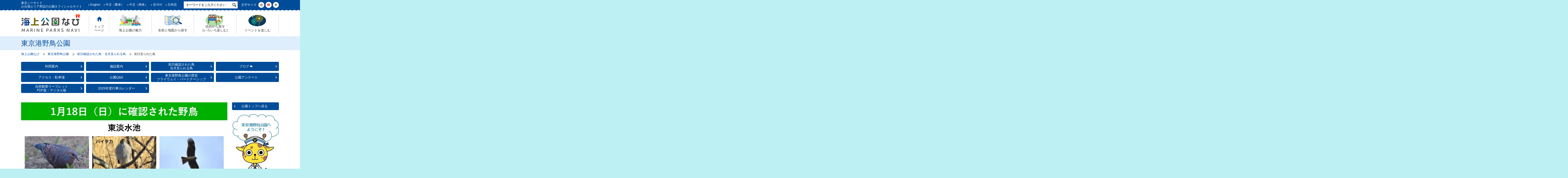

--- FILE ---
content_type: text/html; charset=utf-8
request_url: https://www.tptc.co.jp/park/03_08/calendar/today
body_size: 17089
content:
<!doctype html>
<html lang="ja">
<head>
<meta charset="UTF-8">
<meta htttp-equiv="X-XSS-Protection" content="1">
<title>前日見られた鳥｜海上公園なび</title>
<meta name="keywords" content="公園,お台場,海,緑,東京,海辺,砂浜,バーベキュー,ドッグラン,さくら,テニス">
<meta name="description" content="海上公園ガイドは、東京の海辺にある公園を紹介するポータルサイトです。">
<meta name="viewport" content="width=device-width, initial-scale=1.0, shrink-to-fit=no">
<meta name="referrer" content="no-referrer-when-downgrade">
<link rel="SHORTCUT ICON" href="/cms/favicon.ico" />
<link href="/cms/tptc/park/common/css/plugins.css" rel="stylesheet" type="text/css" media="all">
<link href="/cms/tptc/park/common/css/base.css" rel="stylesheet" type="text/css" media="all">
<link href="/cms/tptc/park/common/css/styles.css" rel="stylesheet" type="text/css" media="all">
<link href="/cms/tptc/park/common/css/print.css" rel="stylesheet" type="text/css" media="print">
<script src="/cms/tptc/park/common/js/jquery.js"></script> 
<script src="/cms/tptc/park/common/js/migrate.js"></script> 
<script src="/cms/tptc/park/common/js/plugins.js"></script> 
<script src="/cms/tptc/park/common/js/config.js"></script>





<script src="//msta.j-server.com/MSTA/LUC2TPTCAI/js/msta.js"></script>
<script>
  (function(i,s,o,g,r,a,m){i['GoogleAnalyticsObject']=r;i[r]=i[r]||function(){
  (i[r].q=i[r].q||[]).push(arguments)},i[r].l=1*new Date();a=s.createElement(o),
  m=s.getElementsByTagName(o)[0];a.async=1;a.src=g;m.parentNode.insertBefore(a,m)
  })(window,document,'script','https://www.google-analytics.com/analytics.js','ga');

  ga('create', 'UA-15055805-1', 'auto');
  ga('require', 'displayfeatures');
  ga('send', 'pageview');

</script>

<!-- Global site tag (gtag.js) - Google Analytics --> <script async src="https://www.googletagmanager.com/gtag/js?id=G-L0W00E2RLF"></script>
<script>
  window.dataLayer = window.dataLayer || [];
  function gtag(){dataLayer.push(arguments);}
  gtag('js', new Date());

  gtag('config', 'G-L0W00E2RLF');
</script>

<script>
$(window).on('load',function(){
  if(document.URL.match('\.ecbeing\.biz')){
    var url = location.href
    url = url.replace('https://' + location.hostname,'https://www.tptc.co.jp');
    location.href=url;
  }
});
</script>

</head>

<body>

<noscript>
<p>このサイトではJavaScriptを使用したコンテンツ・機能を提供しています。JavaScriptを有効にするとご利用いただけます。</p>
</noscript>
<p class="forsound" id="page-top">ページの先頭です。</p>
<p id="blockskip"><a href="#bodyarea">このページの本文へ移動します。</a></p>
<div class="wrapper">
	<header> <div class="forcms_block"><div id="gl-header">
<div class="upperarea">
<div class="container">
<p class="copy">東京シーサイド<br>
お台場エリア周辺の公園オフィシャルサイト</p>

<h1 class="logo"><a href="/park"><img alt="海上公園ガイド" src="/cms/tptc/park/common/images/logo_gl_header.png"></a></h1>

<div id="head-util">
<dl id="head-lang">
<dt class="sub-menu-head">言語を選ぶ</dt>
<dd class="eng" id="msta_lang_en"><olang>English</olang></dd>
<dd class="chh" id="msta_lang_tw"><olang>中文（繁体）</olang></dd>
<dd class="chk" id="msta_lang_zh"><olang>中文（簡体）</olang></dd>
<dd class="kor" id="msta_lang_ko"><olang>한국어</olang></dd>
<dd class="jpn" id="msta_lang_ja"><olang>日本語</olang></dd>
</dl>

<form action="/park/sitesearch" id="head-search" method="get" name="search">
<div class="search-wrap"><input name="btnSearch" type="hidden" value="サイト検索"> <span class="forsound"> <label for="search-keyword">サイト検索</label> </span> <input class="input-txt" id="search-keyword" maxlength="255" name="q" placeholder="キーワードをご入力ください" type="text" value=""> <input alt="検索" class="input-btn" name="image" src="/cms/tptc/park/common/images/btn_gl_header_search.png" type="image"></div>
</form>

<dl id="head-fsize">
<dt class="sub-menu-head">文字サイズ</dt>
<dd id="fsize-s"><a href="#">小</a></dd>
<dd id="fsize-m"><a href="#">中</a></dd>
<dd id="fsize-l"><a href="#">大</a></dd>
</dl>
</div>
</div>
</div>

<div class="lowerarea">
<div class="container">
<nav>
<ul id="head-nav">
<li id="gnav01"><a href="/park/">トップ<br>
ページ</a></li>
<li id="gnav02"><a href="/park/about">海上公園の魅力</a></li>
<li id="gnav03"><a href="/park#top-guidemap">名前と地図から探す</a></li>
<li id="gnav04"><a href="/park/search">目的から探す<br>
(いろいろ楽しむ)</a></li>
<li id="gnav05"><a href="/park/event">イベントを楽しむ</a></li>
</ul>
</nav>
</div>
</div>
</div>
</div> </header>
	<main>
		<div id="bodyarea" class="container"> <div class="forcms_block"><div class="body-ttl-area">
<h2>東京港野鳥公園</h2>
</div>
</div><ul class="forcms_block breadcrumb">
<li><a href="/park">海上公園なび</a></li><!--パンくずリンク--><li><a href="/park/03_08">東京港野鳥公園</a></li><!--パンくずリンク--><li><a href="/park/03_08/calendar">前日確認された鳥・当月見られる鳥</a></li><!--パンくずリンク--> <li>前日見られた鳥</li>
</ul><div class="forcms_block"><nav>
<div class="park-nav-area">
<ul class="park-menu">
<li><a href="/park/03_08/guide#mainbody">利用案内</a></li>
<li><a href="/park/03_08/point#mainbody">施設案内</a></li>
<li><a href="/park/03_08/calendar?article_data_field_time=time_7#mainbody">前日確認された鳥<br>当月見られる鳥</a></li>
<li><a href="http://wbsj-wildbirdpark.blog.jp/" target="_blank">ブログ<img alt="別ウィンドウで開きます" class="icon-blanklink" src="/cms/tptc/park/common/images/icon_blanklink.png"></a></li>
<li><a href="/park/03_08/access#mainbody">アクセス・駐車場</a></li>
<li><a href="/park/03_08/qa#mainbody">公園Q&amp;A</a></li>
<li><a href="/park/03_08/about#mainbody">東京港野鳥公園の歴史<br>
フライウェイ・パートナーシップ</a></li>
<li><a href="/park/03_08/questionnaire">公園アンケート</a></li>
<li><a href="/park/03_08/leaflet">自然観察リーフレット<br>PDF版・デジタル版</a></li>
<li><a href="/cms/tptc/park/pages/park/eventcalendar_2025.pdf" target="_blank">2025年度行事カレンダー</a></li>	
</ul>
</div>
</nav>
</div>
			<div id="mainbody" class="sec-area"> <div class="forcms_block"><img src="https://kahtenasstrage.blob.core.windows.net/wildbirdpark/termst/capture/birdlist.jpg?sv=2014-02-14&amp;ss=2019-11-22T07%3A22%3A43Z&amp;se=2999-12-31T07%3A22%3A04Z&amp;sp=r&amp;sr=b&amp;sig=ihRQ7sGzPWOmsbFVeOsdm4GSxfIgSeaYxmry4dTPS%2Bs%3D">

</div><div class="forcms_block">当ページの画像は(公財)日本野鳥の会レンジャーが撮影したものであり、無断転載・無断使用を固く禁じます。</div> </div>
			<div id="sidebar">
				<nav> <div class="forcms_block"><p class="link-btn back bl"><a href="/park/03_08">公園トップへ戻る</a></p>

<p class="fig"><img alt="東京野鳥公園へようこそ!" src="/cms/tptc/park/common/images/image25.jpeg"></p>
</div><div class="forcms_block"><div class="nav-area">
<ul class="side-bnr img-bnr">
<li><a href="http://www.tptc.co.jp/park/03_08/guide#mainbody" target="_blank"><img alt="東京野鳥公園年間パスポート発売中" src="/cms/corporate_r21/file/file2018/yacyoupassport4.jpg"></a></li>
<li><a href="http://www.wildbirdpark.jp/livecam.html" target="_blank"><img alt="東京野鳥公園へようこそ!" src="/cms/tptc/park/pages/park/03_08/livecamera.jpg" style="width: 100% !important;"></a></li>
<li><a class="pdb0" href="https://kahtenasstrage.blob.core.windows.net/wildbirdpark/termst/capture/capture1_1.jpg?sv=2014-02-14&amp;ss=2019-12-26T06%3A58%3A29Z&amp;se=2999-12-31T14%3A59%3A59Z&amp;sp=r&amp;sr=b&amp;sig=5J1b7RN1nHuU59GJIx55E27mnHgKCHHCuMUvus%2B3lZQ%3D"><img alt="デジタルサイネージ1枚目!" src="/cms/tptc/park/pages/park/03_08/signage4_1.jpg" style="width: 100% !important;"></a> <!--<a class="pdb0 pdt0" href="https://kahtenasstrage.blob.core.windows.net/wildbirdpark/termst/capture/capture2_1.jpg?sv=2014-02-14&amp;ss=2019-12-26T07%3A00%3A12Z&amp;se=2999-12-31T14%3A59%3A59Z&amp;sp=r&amp;sr=b&amp;sig=f6LWg5btn6%2BBO2EBZ6dUct%2B7N0RfbEdnKaX7cPFPfY0%3D"><img alt="デジタルサイネージ2枚目!" src="/cms/tptc/park/pages/park/03_08/signage4_2.jpg" style="width: 100% !important;"></a> <a class="pdb0 pdt0" href="https://kahtenasstrage.blob.core.windows.net/wildbirdpark/termst/capture/capture2_2.jpg?sv=2014-02-14&amp;ss=2019-12-26T07%3A01%3A14Z&amp;se=2999-12-31T14%3A59%3A59Z&amp;sp=r&amp;sr=b&amp;sig=Kzw3VScedQyf7fs%2BGljrlkH7aYCAlYZ9tszJNCkZ0EU%3D"><img alt="デジタルサイネージ3枚目!" src="/cms/tptc/park/pages/park/03_08/signage4_3.jpg" style="width: 100% !important;"></a> <a class="pdt0" href="https://kahtenasstrage.blob.core.windows.net/wildbirdpark/termst/capture/capture2_3.jpg?sv=2014-02-14&amp;ss=2019-12-26T07%3A02%3A09Z&amp;se=2999-12-31T14%3A59%3A59Z&amp;sp=r&amp;sr=b&amp;sig=3kzta3l5KFK%2BqCkSbhh6Zk304GHWOjynUednZ%2Bdb2Gk%3D"><img alt="デジタルサイネージ4枚目!" src="/cms/tptc/park/pages/park/03_08/signage4_4.jpg" style="width: 100% !important;"></a>--> <img alt="デジタルサイネージ" src="/cms/tptc/park/pages/park/03_08/signage_end.jpg" style="width: 100% !important;"></li>
<li><a href="https://honorable-spoon-7221.glide.page/" target="_blank"><img alt="ひがたの生き物アプリずかん" src="/cms/tptc/park/pages/park/03_08/higatanoikimono.png" style="width: 100% !important;"></a></li>
<!--<li><a href="/cms/tptc/park/pages/park/03_08/volunteerguide.pdf" target="_blank"><img alt="ボランティアガイド募集中！" src="/cms/tptc/park/pages/park/03_08/volunteerguide1.jpg" style="width: 100% !important;"></a></li>-->
<li><a href="https://tokyokovg.seesaa.net/" target="_blank"><img alt="野鳥公園ボランティアガイドブログ" src="/cms/tptc/park/pages/park/03_08/volunteerguide_blog.jpg" style="width: 100% !important;"></a></li>
<li><a href="/cms/tptc/park/pages/park/03_08/pamphlet_ja4.pdf" target="_blank"><img alt="パンフレット(日本語版)!" src="/cms/tptc/park/pages/park/03_08/pamphlet_ja.jpg" style="width: 100% !important;"></a></li>
<li><a href="/cms/tptc/park/pages/park/03_08/pamphlet_en.pdf" target="_blank"><img alt="パンフレット(英語)!" src="/cms/tptc/park/pages/park/03_08/pamphlet_en.jpg" style="width: 100% !important;"></a></li>
</ul>
</div>
</div><div class="forcms_block"><div class="nav-area">
<ul class="side-bnr">
<li id="side-tw"><a class="bnr" href="https://twitter.com/tptckoen" target="_blank">海上公園ナビオフィシャルtwitter</a> <a class="twitter-timeline" data-chrome="nofooter" data-height="396" data-lang="ja" data-theme="light" href="https://twitter.com/tptckoen">@tptckoenさんのツイート</a><olang><script async src="//platform.twitter.com/widgets.js" charset="utf-8"></script></olang></li>
</ul>
</div>
</div><div class="forcms_block"><div class="nav-area">
<ul class="side-menu">
<li id="snav01"><a href="/park/faq"><span class="va-m">公園全般<br>
よくあるご質問</span></a></li>
<li id="snav02"><a href="/park/volunteer"><span class="va-m">ボランティア</span></a></li>
<li id="snav03"><a href="/park/shooting"><span class="va-m">撮影を行うには</span></a></li>
<li id="snav07"><a href="/park/event/info"><span class="va-m">イベントを行うには</span></a></li>
<li id="snav08"><a href="/park/job/recruitment"><span class="va-m">アルバイト<br>
募集中！！</span></a></li>
<li id="snav04"><a href="/support/contact/park"><span class="va-m">ご意見・ご要望</span></a></li>
<li id="snav05"><a href="/park/questionnaire2/"><span class="va-m">アンケートにご協力ください</span></a></li>
<li id="snav09"><a href="/park/airinblue"><span class="va-m">アイリンブループロジェクト</span></a></li>
<li id="snav10"><a href="/park/event/detail/2094"><span class="va-m">フォトコンテスト</span></a></li>
<li id="snav12"><a href="/park/event/detail/1866"><span class="va-m">ユニバーサル<br>
コミュニケーション<br>
への取組</span></a></li>
<li id="snav13"><a href="/park/renewable_energy"><span class="va-m">クリーンエネルギー導入の取組</span></a></li>
</ul>

<ul class="side-menu">
<li id="snav06"><span class="sub-menu-head"><span class="va-m">公園マップ<br>
ダウンロードコーナー<br>
<span class="small-txt">（PDFで取得できます）</span></span></span>

<ul class="sub-menu">
<li><a href="/cms/tptc/park/pages/pamphlet/rinkaimap_2026.1.pdf" target="_blank">臨海副都心公園マップ（PDF）</a></li>
<li><a href="/cms/tptc/park/pages/pamphlet/rinkai_map_Eng_2025.7.pdf" target="_blank">Tokyo Waterfront City Map Data in English<br>
（英語版PDF）</a></li>
<li><a href="/cms/tptc/park/pages/pamphlet/map_odaiba_2510.pdf" target="_blank">お台場海浜公園&amp;台場公園（PDF）</a></li>
<li><a href="/cms/tptc/park/pages/pamphlet/map_shiokaze_2507.pdf" target="_blank">潮風公園（PDF）</a></li>
<li><a href="/cms/tptc/park/pages/pamphlet/tennis2024_02.pdf" target="_blank">有明テニスの森公園（PDF）</a></li>
<li><a href="/cms/tptc/park/pages/pamphlet/tatsumi_panf_202412.pdf" target="_blank">辰巳の森海浜公園（PDF）</a></li>
<li><a href="/cms/tptc/park/pages/pamphlet/wakasu_2509.pdf" target="_blank">若洲海浜公園&amp;<br>
江東区立若洲公園（PDF）</a></li>
</ul>
</li>
</ul>

<ul class="side-menu">
<li id="snav11"><span class="sub-menu-head"><span class="va-m">バリアフリーマップ<br>
ダウンロードコーナー<br>
<span class="small-txt">（PDFで取得できます）</span></span></span>

<ul class="sub-menu">
<li><a href="/cms/tptc/park/common/images/free-map/01_02_free_2025.7-2028.pdf" target="_blank">お台場海浜公園（PDF）</a></li>
<li><a href="/cms/tptc/park/common/images/free-map/shinbol_free_2025.7.pdf" target="_blank">シンボルプロムナード公園（PDF）</a></li>
<li><a href="/cms/tptc/park/shiokaze/accessibility_map3.pdf" target="_blank">潮風公園(PDF)</a></li>
<li><a href="/cms/tptc/park/pages/pamphlet/daiba_pamph_barrier_free.pdf" target="_blank">台場公園(PDF)</a></li>
<li><a href="/cms/tptc/park/common/images/free-map/03_01_free.pdf" target="_blank">辰巳の森海浜公園（PDF）</a></li>
<li><a href="/cms/tptc/park/common/images/free-map/03_07_free_2504.pdf" target="_blank">若洲海浜公園（PDF）</a></li>
<li><a href="/cms/tptc/park/common/images/free-map/04_01_free.pdf" target="_blank">東京港野鳥公園（PDF）</a></li>
</ul>
</li>
</ul>
</div>
<style type="text/css">#sidebar #snav12 {
    background: #fff url(/cms/tptc/park/common/images/icon_side_nav12.png) 13px center no-repeat;
	background-size: 13%;
}
#sidebar #snav13 {
    background: #fff url(/cms/tptc/park/common/images/icon_side_nav13.png) 13px center no-repeat;
	background-size: 13%;
}	
#sidebar #snav12 > a, 
#sidebar #snav13 > a {
	padding-left:50px;
}
@media screen and (max-width: 736px) {
#sidebar #snav12,
#sidebar #snav13 {
	background:none;
	background-color: #fff;
	}
#sidebar #snav12 > a,
#sidebar #snav13 > a {
	padding-left:0;
	}
}
</style>
</div>
					　</nav>
			</div>
			 </div>
	</main>
	<footer>
		<div id="gl-footer">
			<div class="container">
				<p id="to-pagetop"><a href="#page-top"><img src="/cms/tptc/park/common/images/btn_pagetop.png" alt="ページトップへ"/></a></p>
				
				<div class="forcms_block"><div class="midarea">
<ul id="foot-nav">
<li><a href="/about/overview">会社概要</a></li>
<li><a href="/park/sitemap">サイトマップ</a></li>
<li><a href="/support/privacy">個人情報の取扱いについて</a></li>
<li><a href="/support/privacy2">特定個人情報の取扱いについて</a></li>
<li><a href="/support/policy">サイトポリシー</a></li>
<li><a class="none" href="/park/link">公園関係リンク集</a></li>
</ul>
</div>
</div><div class="forcms_block"><div class="lowerarea">
<div class="r-col">
<p class="name"><a href="http://www.tptc.co.jp/">東京港埠頭株式会社</a><br>
<span class="en">TOKYO PORT TERMINAL CORPORATION</span></p>

<address>〒135-0064　東京都江東区青海二丁目4番24号　<br class="sp">
青海フロンティアビル10F<br>
&nbsp;</address>
</div>

<div class="l-col">
<p class="copy">東京シーサイド<br>
お台場エリア周辺の公園オフィシャルサイト</p>

<div class="logo"><a href="/park"><img alt="海上公園ガイド" src="/cms/tptc/park/common/images/logo_gl_footer.png"></a></div>
</div>

<p class="copyright"><small>COPYRIGHT(C) TOKYO PORT TERMINAL CORPORATION. ALL RIGHTS RESERVED. </small></p>
</div>
</div>
				
				
				 </div>
		</div>
	</footer>
</div>
</body>
</html>


--- FILE ---
content_type: text/css
request_url: https://www.tptc.co.jp/cms/tptc/park/common/css/base.css
body_size: 83751
content:
@charset "UTF-8";
/*reset*/
html, body, div, span, applet, object, iframe,h1, h2, h3, h4, h5, h6, p, blockquote, pre,a, abbr, acronym, address, big, cite, code,del, dfn, em, img, ins, kbd, q, s, samp,small, strike, strong, sub, sup, tt, var,b, u, i, center,dl, dt, dd, ol, ul, li,fieldset, form, label, legend,table, caption, tbody, tfoot, thead, tr, th, td,article, aside, canvas, details, embed,figure, figcaption, footer, header, hgroup,menu, nav, output, ruby, section, summary,time, mark, audio, video {
margin: 0;padding: 0;border: 0;font-size: 100%;font: inherit;vertical-align: baseline;}
main, article, aside, details, figcaption, figure,footer, header, hgroup, menu, nav, section {display: block;}
html {overflow-y: scroll;} 
blockquote, q {quotes: none;}
blockquote:before, blockquote:after, q:before, q:after {content: '';content: none;}
input, textarea {margin: 0;padding: 0;}
ol, ul {list-style:none;}
table {border-collapse: collapse; border-spacing:0;}
caption, th {text-align: left;}
input, select {vertical-align:middle;}
sup {
	vertical-align:text-top;
	line-height:1;
	font-size:80%;
}
sub {
	vertical-align:text-bottom;
	line-height:1;
	font-size:80%;
}
img {
	vertical-align: top;
	max-width: 100%;
}
strong, em {font-weight: bold;}
* {
-webkit-box-sizing: border-box;
-moz-box-sizing: border-box;
box-sizing: border-box;
}
*:before,*:after {
-webkit-box-sizing: border-box;
-moz-box-sizing: border-box;
box-sizing: border-box;
}
/*common
--------------------------------------------------------------- */
html { 
	font-size: 62.5%;
	overflow:auto;
}
body {
/*	font-family: 游ゴシック体, 'Yu Gothic', YuGothic, 'ヒラギノ角ゴシック Pro', 'Hiragino Kaku Gothic Pro', メイリオ, Meiryo, 'ＭＳ Ｐゴシック', 'MS PGothic', sans-serif;*/
	font-family: 'ヒラギノ角ゴシック Pro', 'Hiragino Kaku Gothic Pro', メイリオ, Meiryo, 'ＭＳ Ｐゴシック', 'MS PGothic', sans-serif;
	font-size:140%;/*14px*/
	line-height:1.5;
	color:#333;
	background-color: #bdf0f3;
	-webkit-text-size-adjust: 100%;
	-ms-text-size-adjust: 100%;
	overflow: hidden;
	min-width: 1100px;
}
a,a:link{
	background-color: transparent;
	cursor: pointer;
}
a:visited{
	background-color: transparent;
}
a:hover,a:active{
	background-color: transparent;
}
@media screen and (max-width: 736px) {
	body {
		font-size:150%;/*15px*/
		overflow:auto;
		min-width:100%;
	}
	a{
		outline: none;
		word-wrap: break-word;
	}
}
/* float */
.r-col {
	float:right;
	display:block;
}
.l-col {
	float:left;
	display:block;
}
.r-col:after,.l-col:after { content: ""; clear: both; display: block;}
/* clearfix */
.clearfix:after {
  content: "";
  clear: both;
  display: block;
}
.clear {
  clear: both !important;
}
.of-hidden {
  overflow: hidden;
}
.pc-of-hidden {
  overflow: hidden;
}
/* Text */
.note { font-size:90%; }
.em { font-weight:bold; }
.txt-underline { text-decoration: underline; }
.txt-normal { font-weight:normal !important; }
.txt-ll { font-size:116%; }
.txt-l { font-size:108%; }
.txt-s { font-size:92%; }
.txt-ss { font-size:80%; }
.txt-xs { font-size:71%; }
.txt-c00 { color:#333 !important; }
.txt-c01 { color:#ff0000 !important; }
.txt-c02 { color:#666 !important; }
.ta-left-txt { text-align: left !important; }
.ta-center-txt { text-align: center !important; }
.ta-right-txt { text-align: right !important; }
.txt-break { word-break: break-all !important; }
.txt-indent-l1em { padding-left:1em; text-indent: -1em; }
br.pc { display:inline; }
br.sp { display:none; }
.display-pc {}
.display-sp { display:none; }
.wid-100 { width:100% !important; }
@media screen and (max-width: 736px) {
	.note { font-size:85%; }
	.txt-xs { font-size:73%; }
	.pc-of-hidden { overflow:visible; }
 br.pc { display:none; }
 br.sp { display:inline; }
 .display-pc { display:none; }
 .display-sp { display:block; }
}
/* List */
ul.normal > li {
	background:none;
	list-style-type:disc;
	margin:0 0 0.1em 1.5em;
	padding-left:0;
}
ul.normal-dot > li {
	padding-left:1.2em;
	text-indent: -1.2em;
}
ul.normal-dot > li:before {
content:'\30FB';
display: inline-block;
margin-left:1.2em;
}
ul.normal-circle > li {
	padding-left:1.2em;
	text-indent: -1.2em;
}
ul.normal-circle > li:before {
content:'\025CF';
display: inline-block;
margin-left:1.2em;
}
ul.normal-square > li {
 padding-left:1.2em;
	text-indent: -1.2em;
}
ul.normal-square > li:before {
content:'';
display:inline-block;
height: .85em;
width: .85em;
margin-right: .2em;
background-color: #333;
}
ul.bl > li::before {
	color:#004c99;
}
ul.indent-l1em > li {
	margin-bottom: 0.1em;
	padding-left:1.2em;
	text-indent: -1.2em;
}
ul.indent-l1em > li > * {
	text-indent: 0;
}
ul.side-list:after { content: ""; clear: both; display: block;}
ul.side-list li {
float:left;
margin-right: 1em;
}
ol.normal > li {
	background:none;
	list-style-type:decimal;
	margin:0 0 0.4em 2em;
	padding-left:0;
	text-indent:0;
}
dl.normal dt {
	font-weight:bold;
	margin-bottom:0.4em;
}
dl.normal.fw-normal dt {
	font-weight:normal;
}
dl.normal.btw-mb0 dt {
	margin-bottom: 0;
}
dl.normal dd {
	margin-bottom:1em;
}
dl.normal.btw-mb0 dd {
	margin-bottom: 0;
}
dl.normal dd:last-child {
	margin-bottom:0;
}
dl.normal-square > dt {
 padding-left:1em;
	text-indent: -1em;
	font-weight:bold;
	margin-bottom:0.4em;
}
dl.normal-square > dt:before {
 content:'';
 display:inline-block;
 height: .85em;
 width: .85em;
 margin-right: .2em;
 background-color: #333;
}
dl.normal-square > dd {
 padding-left:1em;
	margin-bottom:1em;
}
dl.normal-square > dd:last-child {
	margin-bottom:0;
}
dl.indent-l1em dt {
	font-weight:normal;
}
dl.indent-l1em dd {
	padding-left:1em;
	margin-bottom: 0.2em;
}
dl.side-list:after { content: ""; clear: both; display: block;}
dl.side-list dt {
	float:left;
	clear: left;
	margin-bottom:0.4em;
}
dl.side-list dd {
	float:left;
	margin-bottom:0.4em;
}
dl.bdr-l-ttl > dt {
	padding-left:5px;
	border-left:5px solid #ccc;
	margin-bottom:0.4em;
	line-height: 1.3;
}
dl.bdr-l-ttl > dd {
	margin-bottom:0.4em;
}
dl.data-tbl {
 display:-webkit-box;
 display:-moz-box;
 display:-ms-flexbox;
 display:-webkit-flex;
 display:-moz-flex;
 display:flex;
 -webkit-box-lines:multiple;
 -moz-box-lines:multiple;
 -webkit-flex-wrap:wrap;
 -moz-flex-wrap:wrap;
 -ms-flex-wrap:wrap;
 flex-wrap:wrap;
 border-top:1px solid #ccc;
 border-left:1px solid #ccc;
}
dl.data-tbl.dt-w-15per {}
dl.data-tbl.dt-w-130 {}
dl.data-tbl.dt-va-mid {}
dl.data-tbl.no-bdr {}
dl.data-tbl > dt {
 width:22%;
 background-color: #eee;
 padding:6px 10px;
 border-bottom:1px solid #ccc;
 border-right:1px solid #ccc;
}
dl.data-tbl.dt-va-mid > dt {
	display:-webkit-box;
	display:-ms-flexbox;
	display:flex;
	-webkit-box-align: center;
	-ms-flex-align: center;
	align-items: center;
}
dl.data-tbl.dt-va-mid > dt.ta-center-txt,
dl.data-tbl.dt-va-mid > dt.pc-ta-center-txt{
	-webkit-box-pack: center;
	-ms-flex-pack: center;
	justify-content: center;
}
dl.data-tbl > dd {
 width:78%;
 padding:6px 10px;
 border-bottom:1px solid #ccc;
 border-right:1px solid #ccc;
}
dl.data-tbl.dt-w-15per > dt {
	width:15%;
}
dl.data-tbl.dt-w-15per > dd {
	width:85%;
}
dl.data-tbl.dt-w-130 > dt {
	width:130px;
}
dl.data-tbl.dt-w-130 > dd {
	width:calc(100% - 130px);
}
dl.data-tbl.no-bdr {
	border-top:none;
 border-left:none;
}
dl.data-tbl.no-bdr > dt {
	background-color: transparent;
 padding:0 10px 6px 0;
 border-bottom:none;
 border-right:none;
}
dl.data-tbl.no-bdr > dd {
	background-color: transparent;
 padding:0 0 6px 0;
 border-bottom:none;
 border-right:none;
}
.mb1em-li > li {
	margin-bottom: 1em;
}
.mb05em-li > li {
	margin-bottom: .5em;
}
@media screen and (max-width: 736px) {
	dl.normal > dt {
		margin-bottom:0.2em;
	}
	dl.normal > dd {
		margin-bottom:0.5em;
	}
 dl.data-tbl > dt {
  width:100% !important;
 }
 dl.data-tbl > dd {
  width:100% !important;
 }
	dl.data-tbl.no-bdr > dt {
		font-weight: bold;
		padding-right: 0;
	}
	dl.data-tbl.dt-va-mid > dt.pc-ta-center-txt {
	-webkit-box-pack: left;
	-ms-flex-pack: left;
	justify-content: left;
}
}
/* Table */
.tbl-wrapper {}/*defalt table 200%*/
.tbl-wrapper.w-250per {}/*table 250%*/
.tbl-wrapper.w-280per {}/*table 280%*/
.tbl-wrapper.w-300per {}/*table 300%*/
.note-tbl-wrapper {
 display:none;
}
@media (max-width: 767px) {
	.tbl-wrapper {
		overflow-x: scroll;
		width:100%;
		margin-bottom: 10px;
	}
	.tbl-wrapper::-webkit-scrollbar{ 
		width: 15px;
	}
	.tbl-wrapper::-webkit-scrollbar-thumb{ 
		background: #004c99;
	}
	.tbl-wrapper::-webkit-scrollbar-track-piece:start{
		background: #ccc;
	}
	.tbl-wrapper::-webkit-scrollbar-track-piece:end{
		background: #ccc;
	}
 .tbl-wrapper > table {
  width:200% !important;
  margin-top: 0;
  margin-bottom: 0;
 }
 .tbl-wrapper > *:last-child {
  margin-bottom: 0 !important;
 }
	.tbl-wrapper.w-250per > table {
		width:250% !important;
	}
	.tbl-wrapper.w-280per > table {
		width:280% !important;
	}
	.tbl-wrapper.w-300per > table {
		width:300% !important;
	}
 .note-tbl-wrapper {
  display:block;
  margin-bottom: .3em !important;
  background-color:#dcebfb;
  color:inherit;
  display:inline-block;
		font-size: 92%;
  padding:0 .5rem;
 }
 .note-tbl-wrapper::before {
  content:'\02193';
 }
}
table.normal{
	width: 100%;
	border-collapse: collapse;
}
table.normal.wid-free{
	width: auto;
	border-collapse: collapse;
}
table.normal caption {
	margin-bottom: 5px;
}
table.normal th{
	padding: 6px 10px;
	text-align: left;
	vertical-align: top;
	background-color: #eee;
	border: 1px solid #ccc;
	font-weight: bold;
	white-space: nowrap;
	vertical-align: middle;
}
table.normal .ty01{
	background-color: #888;
	color:#fff;
}
table.normal .ty02{
	background-color: #ddeeff;
}
table.normal.th-c th {
	text-align: center;
}
table.normal.th-wrap-sp th{
}
table.normal td{
	padding: 6px 10px;
	background-color: #fff;
	border: 1px solid #ccc;
	vertical-align: middle;
}
table.normal.td-c td {
	text-align: center;
}
table.fixed {
	table-layout: fixed;
}
table.fixed-pc {
	table-layout: fixed;
}
table.fixed th,
table.fixed-pc th{
	white-space:normal;
}
table caption.square::before {
	content:'';
 display:inline-block;
 height: .85em;
 width: .85em;
 margin-right: .2em;
 background-color: #333;
}
table .nowrap {
	white-space: nowrap;
}
table .nowrap-pc {
	white-space: nowrap;
}
@media screen and (max-width: 736px) {
	table.normal.th-wrap-sp th{
		white-space:normal;
	}
	table.fixed-pc {
	table-layout:auto;
}
	table.normal th{
		font-size:95%;
	}
	table.normal td{
		font-size:95%;
	}
	table .nowrap-pc {
		white-space:normal;
	}
}
/* Link */
.icon-blanklink{
	vertical-align: baseline;
	padding:0 3px;
	width:auto !important;
}
.link-btn {
	text-align: center;
	line-height: 1.4;
}
.link-btn.full-wid {}
.link-btn:after { content: ""; clear: both; display: block;}
.link-btn > a {
	display:block;
	min-width: 200px;
	float:left;
	-moz-border-radius: 4px;
 -webkit-border-radius: 4px;
 border-radius: 4px;
	border:1px solid #004c99;
	padding:7px 26px 7px 18px;
	color:#004c99;
	text-decoration: none !important;
	position: relative;
	transition: none;
	background-color: #fff;
}
.link-btn.full-wid > a {
 width: 100%;
}
.link-btn.bl > a {
	background-color:#004c99;
	color:#fff;
	border:none;
}
.link-btn.lrg > a {
	padding:14px 20px 12px 18px;
}
.link-btn > a:hover {
	background-color:#eee;
	text-decoration: underline !important;
}
.link-btn.bl > a:hover {
	background-color:#2b78c5;
}
.link-btn > a:after {
	content: '';
	display: block;
	position: absolute;
	width: 15px;
	height: 15px;
	right:0;
	top:0;
	bottom:0;
	margin:auto;
	background:transparent url(../images/ico_arrow_blue_s.png) left center no-repeat;
	background-size: 8px auto;
}
.link-btn.bl > a:after {
	background:transparent url(../images/ico_arrow_wh_s.png) left center no-repeat;
	background-size: 8px auto;
}
.link-btn.back > a:before {
	content: '';
	display: block;
	position: absolute;
	width: 15px;
	height: 15px;
	left:8px;
	top:0;
	bottom:0;
	margin:auto;
	background:transparent url(../images/ico_arrow_blue_s_left.png) left center no-repeat;
	background-size: 8px auto;
}
.link-btn.bl.back > a:before {
	background:transparent url(../images/ico_arrow_wh_s_left.png) left center no-repeat;
	background-size: 8px auto;
}
.link-btn.back > a:after {
	display:none;
}
.link-btn.ta-right > a {
	float:right;
}
.link-btn.ta-center > a {
	display:inline-block;
	float:none;
	margin-left: auto;
	margin-right: auto;
	}
.link-pdf-btn {
	text-align: center;
	line-height: 1.4;
}
.link-pdf-btn.full-wid {}
.link-pdf-btn:after { content: ""; clear: both; display: block;}
.link-pdf-btn > a {
	display:block;
	min-width: 270px;
	min-height:50px;
	float:left;
	-moz-border-radius: 4px;
 -webkit-border-radius: 4px;
 border-radius: 4px;
	border:1px solid #004c99;
	padding:14px 15px 12px 54px;
	color:#004c99;
	text-decoration: none;
	position: relative;
	background-color: #fff;
}
.link-pdf-btn.sml > a {
	display:block;
	min-width: 200px;
	min-height:25px;
	float:left;
	-moz-border-radius: 4px;
 -webkit-border-radius: 4px;
 border-radius: 4px;
	border:1px solid #004c99;
	padding:7px 18px 7px 40px;
	color:#004c99;
	text-decoration: none;
	position: relative;
}
.link-pdf-btn.full-wid > a {
 width: 100%;
}
.link-pdf-btn.ta-center > a {
	display:inline-block;
	float:none;
	margin-left: auto;
	margin-right: auto;
	}
	.link-pdf-btn.ta-right > a {
	float:right;
}
.link-pdf-btn > a:hover {
	background-color:#eee;
	text-decoration: underline !important;
}
.link-pdf-btn > a:before {
	content: '';
	display: block;
	position: absolute;
	width: 33px;
	height: 50px;
	left:13px;
	top:0;
	bottom:0;
	margin:auto;
	background:transparent url(../images/icon_pdf_link.png) left center no-repeat;
}
.link-pdf-btn.sml > a:before {
	content: '';
	display: block;
	position: absolute;
	width: 25px;
	height: 25px;
	left:10px;
	top:0;
	bottom:0;
	margin:auto;
	background:transparent url(../images/icon_pdf_link.png) left center no-repeat;
	background-size:auto 25px; 
}
.link-word-btn {
	text-align: center;
	line-height: 1.4;
}
.link-word-btn:after {
 content: ""; 
 clear: both; 
 display: block;
}
.link-word-btn.full-wid {}
.link-word-btn > a {
	display:block;
	min-width: 270px;
	min-height:50px;
	float:left;
	-moz-border-radius: 4px;
 -webkit-border-radius: 4px;
 border-radius: 4px;
	border:1px solid #004c99;
	padding:14px 15px 12px 54px;
	color:#004c99;
	text-decoration: none;
	position: relative;
	background-color: #fff;
}
.link-word-btn.sml > a {
	display:block;
	min-width: 200px;
	min-height:25px;
	float:left;
	-moz-border-radius: 4px;
 -webkit-border-radius: 4px;
 border-radius: 4px;
	border:1px solid #004c99;
	padding:7px 18px 7px 40px;
	color:#004c99;
	text-decoration: none;
	position: relative;
}
.link-word-btn.full-wid > a {
 width: 100%;
}
.link-word-btn.ta-center > a {
	display:inline-block;
	float:none;
	margin-left: auto;
	margin-right: auto;
	}
	.link-word-btn.ta-right > a {
	float:right;
}
.link-word-btn > a:hover {
	background-color:#eee;
	text-decoration: underline !important;
}
.link-word-btn > a:before {
	content: '';
	display: block;
	position: absolute;
	width: 33px;
	height: 50px;
	left:13px;
	top:0;
	bottom:0;
	margin:auto;
	background:transparent url(../images/icon_word_link.png) left center no-repeat;
}
.link-word-btn.sml > a:before {
	content: '';
	display: block;
	position: absolute;
	width: 25px;
	height: 25px;
	left:10px;
	top:0;
	bottom:0;
	margin:auto;
	background:transparent url(../images/icon_word_link.png) left center no-repeat;
	background-size:auto 25px; 
}
.link-excel-btn,
.link-xlsx-btn {
	text-align: center;
	line-height: 1.4;
}
.link-excel-btn:after,.link-xlsx-btn:after {
 content: ""; 
 clear: both; 
 display: block;
}
.link-excel-btn.full-wid {}
.link-excel-btn > a, .link-xlsx-btn > a {
	display:block;
	min-width: 270px;
	min-height:50px;
	float:left;
	-moz-border-radius: 4px;
 -webkit-border-radius: 4px;
 border-radius: 4px;
	border:1px solid #004c99;
	padding:14px 15px 12px 54px;
	color:#004c99;
	text-decoration: none;
	position: relative;
	background-color: #fff;
}
.link-excel-btn.sml > a, .link-xlsx-btn.sml > a {
	display:block;
	min-width: 200px;
	min-height:25px;
	float:left;
	-moz-border-radius: 4px;
 -webkit-border-radius: 4px;
 border-radius: 4px;
	border:1px solid #004c99;
	padding:7px 18px 7px 40px;
	color:#004c99;
	text-decoration: none;
	position: relative;
}
.link-excel-btn.full-wid > a, .link-xlsx-btn.full-wid > a {
 width: 100%;
}
.link-excel-btn.ta-center > a, .link-xlsx-btn.ta-center > a {
	display:inline-block;
	float:none;
	margin-left: auto;
	margin-right: auto;
	}
	.link-excel-btn.ta-right > a, .link-xlsx-btn.ta-right > a {
	float:right;
}
.link-excel-btn > a:hover, .link-xlsx-btn > a:hover {
	background-color:#eee;
	text-decoration: underline !important;
}
.link-excel-btn > a:before, .link-xlsx-btn > a:before {
	content: '';
	display: block;
	position: absolute;
	width: 33px;
	height: 50px;
	left:13px;
	top:0;
	bottom:0;
	margin:auto;
	background:transparent url(../images/icon_excel_link.png) left center no-repeat;
}
.link-excel-btn.sml > a:before, .link-xlsx-btn.sml > a:before {
	content: '';
	display: block;
	position: absolute;
	width: 25px;
	height: 25px;
	left:10px;
	top:0;
	bottom:0;
	margin:auto;
	background:transparent url(../images/icon_excel_link.png) left center no-repeat;
	background-size:auto 25px; 
}
.link-txt {
	line-height: 1.2;
	display: block;
	margin:1em 0; /*only park style*/
}
.link-txt:after { content: ""; clear: both; display: block;}
.link-txt.inline {
	display:inline-block;
	margin:0;
}
.link-txt > a {
	display:block;
	float:left;
	background:transparent url(../images/ico_arrow_blue_s.png) right center no-repeat;
	background-size: auto 9px;
	padding-right:18px;
	color:inherit;
	text-decoration: none;
}
.link-txt.ta-right > a {
	float:right;
}
.link-txt.inline > a {
	float:none;
	margin: 0 1em;
}
.link-txt.back > a {
	background:transparent url(../images/ico_arrow_blue_s_left.png) left center no-repeat;
	background-size: auto 9px;
	padding-right:0;
	padding-left:18px;
}
.link-txt > a:hover {
	text-decoration: underline;
}
.link-pdf-txt,.link-word-txt,.link-excel-txt {
	line-height: 1.2;
	display: block;
}
.link-pdf-txt:after,.link-word-txt:after,.link-excel-txt:after { content: ""; clear: both; display: block;}
.link-pdf-txt.inline,.link-word-txt.inline,.link-excel-txt.inline {
	display:inline-block;
	margin:0;
}
.link-pdf-txt > a,.link-word-txt > a,.link-excel-txt > a {
	display:block;
	float:left;
}
.link-pdf-txt.ta-right > a,.link-word-txt.ta-right > a,.link-excel-txt.ta-right > a {
	float:right;
}
.link-pdf-txt.inline > a,.link-word-txt.inline > a,.link-excel-txt.inline > a {
	float:none;
	margin: 0 1em;
}
.link-pdf-txt > a::before {
	content: '';
	width: 25px;
	height: 25px;
	margin-right: 5px;
	display: inline-block;
	vertical-align: middle;
	background:transparent url(../images/icon_pdf_link.png) left center no-repeat;
	background-size:auto 25px; 
}
.link-word-txt > a::before {
	content: '';
	width: 25px;
	height: 25px;
	margin-right: 5px;
	display: inline-block;
	vertical-align: middle;
	background:transparent url(../images/icon_word_link.png) left center no-repeat;
	background-size:auto 25px; 
}
.link-excel-txt > a::before {
	content: '';
	width: 25px;
	height: 25px;
	margin-right: 5px;
	display: inline-block;
	vertical-align: middle;
	background:transparent url(../images/icon_excel_link.png) left center no-repeat;
	background-size:auto 25px; 
}
.note-ico-txt {
	background:transparent url(../images/icon_side_rule_or.png) left 0.2em no-repeat;
	background-size: auto 15px;
	padding-left:20px;
	margin: 1em 0;
	display:block;
	overflow: hidden;
}
.phone-ico-num {
	background:transparent url(../images/icon_telephone.png) left center no-repeat;
	background-size: auto 20px;
	padding-left:30px;
	margin: 1em 0;
	font-size: 140%;
	display:block;
	overflow: hidden;
}
.fax-ico-num {
	background:transparent url(../images/icon_fax.png) left center no-repeat;
	background-size: auto 20px;
	padding-left:30px;
	margin: 1em 0;
	font-size: 140%;
	display:block;
	overflow: hidden;
}
.circle-ico-txt {
	background:transparent url(../images/icon_circle_bl.png) left 0.2em no-repeat;
	background-size: auto 15px;
	padding-left:18px;
	margin: 1em 0;
	display:block;
	overflow: hidden;
}
.circle-ico-gr-txt {
	background:transparent url(../images/icon_circle_gr.png) left 0.2em no-repeat;
	background-size: auto 15px;
	padding-left:18px;
	margin: 1em 0;
	display:block;
	overflow: hidden;
}
.bdr-l-txt {
	padding-left:5px;
	border-left:5px solid #ccc;
	margin: 1em 0;
	display:block;
	overflow: hidden;
	line-height: 1.3;
}
.link-bl-btn {
	text-align: center;
	line-height: 1.4;
 padding:10px 0;
}
.link-bl-btn:after { content: ""; clear: both; display: block;}
.link-bl-btn > a {
	display:block;
	min-width: 261px;
	float:left;
	-moz-border-radius: 4px;
 -webkit-border-radius: 4px;
 border-radius: 4px;
	padding:8px 28px 8px 18px;
	color:#004c99;
	text-decoration: none !important;
	position: relative;
 background:#ddeeff url(../images/ico_arrow_blue_s.png) 97% center no-repeat;
	background-size: auto 9px;
}
.link-bl-btn > a:hover {
	background-color:#9dc6ef;
	text-decoration:underline;
}
.link-bl-btn.ta-right > a {
	float:right;
}
.link-bl-btn.ta-center > a {
	float:none;
 display:inline-block;
}
.link-bl-btn.lrg > a {
	padding:14px 20px 12px 18px;
}
@media screen and (max-width: 736px) {
	.link-btn, .link-pdf-btn {	/*park only style*/
		margin-top: 10px;	
	}
	.link-btn > a {
		width:100%;
		min-width: 0;
		float:none;
	}
	.link-btn.lrg > a {
		width:100%;
		padding:7px 26px 7px 18px;
	}
	.link-btn > a:hover {
		background-color:#fff;
		text-decoration: none !important;
	}
	.link-btn.bl > a:hover {
		background-color:#004c99;
	}
		.link-pdf-btn > a,.link-word-btn > a,.link-excel-btn > a,.link-xlsx-btn > a {
		width:100%;
		min-width: 0;
		float:none;
	}
	.link-pdf-btn.sml > a {
		width:100%;
		float:none;
	}
	.link-pdf-btn > a:hover,.link-word-btn > a:hover,.link-excel-btn > a:hover,.link-xlsx-btn > a:hover {
		background-color:inherit;
		text-decoration: none !important;
	}
	.link-txt > a:hover {
		text-decoration: none !important;
	}
	.link-txt-l > a:hover {
		text-decoration: none !important;
	}
	.note-ico-txt {
		margin: 0.5em 0;
	}
	.phone-ico-num {
		margin: 0.5em 0;
	}
	.fax-ico-num {
		margin: 0.5em 0;
	}
	.circle-ico-txt {
		margin: 0.5em 0;
	}
	.circle-ico-gr-txt {
		margin: 0.5em 0;
	}
}
.btn-hover-effect {
	transition: 0.3s ease-in-out;
	opacity:1;
}
.btn-hover-effect:hover {
	opacity:.7;
}
@media (max-width: 736px) {
 .btn-hover-effect:hover {
  opacity:1;
 }
}
/* margin */
.mb-20 {margin-bottom: -10px !important;}
.mb-10 {margin-bottom: -10px !important;}
.mb-5 {margin-bottom: -5px !important;}
.mb0 {margin-bottom: 0 !important;}
.mb5 {margin-bottom: 5px !important;}
.mb10 {margin-bottom: 10px !important;}
.mb15 {margin-bottom: 15px !important;}
.mb20 {margin-bottom: 20px !important;}
.mb25 {margin-bottom: 25px !important;}
.mb30 {margin-bottom: 30px !important;}
.mb35 {margin-bottom: 35px !important;}
.mb40 {margin-bottom: 40px !important;}
.mb45 {margin-bottom: 45px !important;}
.mb50 {margin-bottom: 50px !important;}
.mb1em {margin-bottom: 1em !important;}
.mb05em {margin-bottom: 0.5em !important;}
.mb2em {margin-bottom: 2em !important;}
.mb3em {margin-bottom: 3em !important;}
.mb4em {margin-bottom: 4em !important;}
.mb5em {margin-bottom: 5em !important;}
.mt-20 {margin-top: -10px !important;}
.mt-10 {margin-top: -10px !important;}
.mt-5 {margin-top: -5px !important;}
.mt0 {margin-top: 0 !important;}
.mt5 {margin-top: 5px !important;}
.mt10 {margin-top: 10px !important;}
.mt15 {margin-top: 15px !important;}
.mt20 {margin-top: 20px !important;}
.mt25 {margin-top: 25px !important;}
.mt30 {margin-top: 30px !important;}
.mt35 {margin-top: 35px !important;}
.mt40 {margin-top: 40px !important;}
.mt45 {margin-top: 45px !important;}
.mt50 {margin-top: 40px !important;}
.mt1em {margin-top: 1em !important;}
.mtb05em {margin-top: 0.5em !important;}
.mt2em {margin-top: 2em !important;}
.mt3em {margin-top: 3em !important;}
.mt4em {margin-top: 4em !important;}
.mt5em {margin-top: 5em !important;}
.ml5 {margin-left: 5px !important;}
.ml10 {margin-left: 10px !important;}
.ml15 {margin-left: 15px !important;}
.ml20 {margin-left: 20px !important;}
.ml25 {margin-left: 25px !important;}
.ml30 {margin-left: 30px !important;}
.ml35 {margin-left: 35px !important;}
.ml40 {margin-left: 40px !important;}
.ml45 {margin-left: 45px !important;}
.ml50 {margin-left: 50px !important;}
.ml05em {margin-left: .5em !important;}
.ml1em {margin-left: 1em !important;}
.ml2em {margin-left: 2em !important;}
.ml3em {margin-left: 3em !important;}
.ml4em {margin-left: 4em !important;}
.ml5em {margin-left: 5em !important;}
.mr10 {margin-right: 10px !important;}
.mr15 {margin-right: 15px !important;}
.mr20 {margin-right: 20px !important;}
.mr25 {margin-right: 25px !important;}
.mr30 {margin-right: 30px !important;}
.mr35 {margin-right: 35px !important;}
.mr40 {margin-right: 40px !important;}
.mr45 {margin-right: 45px !important;}
.mr50 {margin-right: 50px !important;}
.mr1em {margin-right: 1em !important;}
.mr05em {margin-right: .5em !important;}
.mr2em {margin-right: 2em !important;}
.mr3em {margin-right: 3em !important;}
.mr4em {margin-right: 4em !important;}
.mr5em {margin-right: 5em !important;}
.mtb0 {margin-bottom: 0 !important;margin-top: 0 !important;}
.mtb5 {margin-bottom: 5px !important;margin-top: 5px !important;}
/* margin for PC */
@media screen and (min-width: 737px) {
.pc-mb-20 {margin-bottom: -20px !important;}
.pc-mb-10 {margin-bottom: -10px !important;}
.pc-mb-5 {margin-bottom: -5px !important;}
.pc-mb0 {margin-bottom: 0 !important;}
.pc-mb5 {margin-bottom: 5px !important;}
.pc-mb10 {margin-bottom: 10px !important;}
.pc-mb15 {margin-bottom: 15px !important;}
.pc-mb20 {margin-bottom: 20px !important;}
.pc-mb25 {margin-bottom: 25px !important;}
.pc-mb30 {margin-bottom: 30px !important;}
.pc-mb35 {margin-bottom: 35px !important;}
.pc-mb40 {margin-bottom: 40px !important;}
.pc-mb45 {margin-bottom: 45px !important;}
.pc-mb50 {margin-bottom: 50px !important;}
.pc-mb1em {margin-bottom: 1em !important;}
.pc-mb05em {margin-bottom: 0.5em !important;}
.pc-mb2em {margin-bottom: 2em !important;}
.pc-mb3em {margin-bottom: 3em !important;}
.pc-mb4em {margin-bottom: 4em !important;}
.pc-mb5em {margin-bottom: 5em !important;}
.pc-mt-20 {margin-top: -20px !important;}
.pc-mt-10 {margin-top: -10px !important;}
.pc-mt-5 {margin-top: -5px !important;}
.pc-mt0 {margin-top: 0 !important;}
.pc-mt5 {margin-top: 5px !important;}
.pc-mt10 {margin-top: 10px !important;}
.pc-mt15 {margin-top: 15px !important;}
.pc-mt20 {margin-top: 20px !important;}
.pc-mt25 {margin-top: 25px !important;}
.pc-mt30 {margin-top: 30px !important;}
.pc-mt35 {margin-top: 35px !important;}
.pc-mt40 {margin-top: 40px !important;}
.pc-mt45 {margin-top: 45px !important;}
.pc-mt50 {margin-top: 40px !important;}
.pc-mt1em {margin-top: 1em !important;}
.pc-mtb05em {margin-top: 0.5em !important;}
.pc-mt2em {margin-top: 2em !important;}
.pc-mt3em {margin-top: 3em !important;}
.pc-mt4em {margin-top: 4em !important;}
.pc-mt5em {margin-top: 5em !important;}
.pc-ml5 {margin-left: 5px !important;}
.pc-ml10 {margin-left: 10px !important;}
.pc-ml15 {margin-left: 15px !important;}
.pc-ml20 {margin-left: 20px !important;}
.pc-ml25 {margin-left: 25px !important;}
.pc-ml30 {margin-left: 30px !important;}
.pc-ml35 {margin-left: 35px !important;}
.pc-ml40 {margin-left: 40px !important;}
.pc-ml45 {margin-left: 45px !important;}
.pc-ml50 {margin-left: 50px !important;}
.pc-ml05em {margin-left: .5em !important;}
.pc-ml1em {margin-left: 1em !important;}
.pc-ml2em {margin-left: 2em !important;}
.pc-ml3em {margin-left: 3em !important;}
.pc-ml4em {margin-left: 4em !important;}
.pc-ml5em {margin-left: 5em !important;}
.pc-mr10 {margin-right: 10px !important;}
.pc-mr15 {margin-right: 15px !important;}
.pc-mr20 {margin-right: 20px !important;}
.pc-mr25 {margin-right: 25px !important;}
.pc-mr30 {margin-right: 30px !important;}
.pc-mr35 {margin-right: 35px !important;}
.pc-mr40 {margin-right: 40px !important;}
.pc-mr45 {margin-right: 45px !important;}
.pc-mr50 {margin-right: 50px !important;}
.pc-mr1em {margin-right: 1em !important;}
.pc-mr05em {margin-right: .5em !important;}
.pc-mr2em {margin-right: 2em !important;}
.pc-mr3em {margin-right: 3em !important;}
.pc-mr4em {margin-right: 4em !important;}
.pc-mr5em {margin-right: 5em !important;}
.pc-mtb0 {margin-bottom: 0 !important;margin-top: 0 !important;}
.pc-mtb5 {margin-bottom: 5px !important;margin-top: 5px !important;}
}
@media screen and (max-width: 736px) {
.sp-mb-20 {margin-bottom: -20px !important;}
.sp-mb-10 {margin-bottom: -10px !important;}
.sp-mb-5 {margin-bottom: -5px !important;}
.sp-mb0 {margin-bottom: 0 !important;}
.sp-mb5 {margin-bottom: 5px !important;}
.sp-mb10 {margin-bottom: 10px !important;}
.sp-mb15 {margin-bottom: 15px !important;}
.sp-mb20 {margin-bottom: 20px !important;}
.sp-mb25 {margin-bottom: 25px !important;}
.sp-mb30 {margin-bottom: 30px !important;}
.sp-mb35 {margin-bottom: 35px !important;}
.sp-mb40 {margin-bottom: 40px !important;}
.sp-mb45 {margin-bottom: 45px !important;}
.sp-mb50 {margin-bottom: 50px !important;}
.sp-mb1em {margin-bottom: 1em !important;}
.sp-mb05em {margin-bottom: 0.5em !important;}
.sp-mb2em {margin-bottom: 2em !important;}
.sp-mb3em {margin-bottom: 3em !important;}
.sp-mb4em {margin-bottom: 4em !important;}
.sp-mb5em {margin-bottom: 5em !important;}
.sp-mt-20 {margin-top: -20px !important;}
.sp-mt-10 {margin-top: -10px !important;}
.sp-mt-5 {margin-top: -5px !important;}
.sp-mt0 {margin-top: 0 !important;}
.sp-mt5 {margin-top: 5px !important;}
.sp-mt10 {margin-top: 10px !important;}
.sp-mt15 {margin-top: 15px !important;}
.sp-mt20 {margin-top: 20px !important;}
.sp-mt25 {margin-top: 25px !important;}
.sp-mt30 {margin-top: 30px !important;}
.sp-mt35 {margin-top: 35px !important;}
.sp-mt40 {margin-top: 40px !important;}
.sp-mt45 {margin-top: 45px !important;}
.sp-mt50 {margin-top: 40px !important;}
.sp-mt1em {margin-top: 1em !important;}
.sp-mtb05em {margin-top: 0.5em !important;}
.sp-mt2em {margin-top: 2em !important;}
.sp-mt3em {margin-top: 3em !important;}
.sp-mt4em {margin-top: 4em !important;}
.sp-mt5em {margin-top: 5em !important;}
.sp-ml5 {margin-left: 5px !important;}
.sp-ml10 {margin-left: 10px !important;}
.sp-ml15 {margin-left: 15px !important;}
.sp-ml20 {margin-left: 20px !important;}
.sp-ml25 {margin-left: 25px !important;}
.sp-ml30 {margin-left: 30px !important;}
.sp-ml35 {margin-left: 35px !important;}
.sp-ml40 {margin-left: 40px !important;}
.sp-ml45 {margin-left: 45px !important;}
.sp-ml50 {margin-left: 50px !important;}
.sp-ml05em {margin-left: .5em !important;}
.sp-ml1em {margin-left: 1em !important;}
.sp-ml2em {margin-left: 2em !important;}
.sp-ml3em {margin-left: 3em !important;}
.sp-ml4em {margin-left: 4em !important;}
.sp-ml5em {margin-left: 5em !important;}
.sp-mr10 {margin-right: 10px !important;}
.sp-mr15 {margin-right: 15px !important;}
.sp-mr20 {margin-right: 20px !important;}
.sp-mr25 {margin-right: 25px !important;}
.sp-mr30 {margin-right: 30px !important;}
.sp-mr35 {margin-right: 35px !important;}
.sp-mr40 {margin-right: 40px !important;}
.sp-mr45 {margin-right: 45px !important;}
.sp-mr50 {margin-right: 50px !important;}
.sp-mr1em {margin-right: 1em !important;}
.sp-mr05em {margin-right: .5em !important;}
.sp-mr2em {margin-right: 2em !important;}
.sp-mr3em {margin-right: 3em !important;}
.sp-mr4em {margin-right: 4em !important;}
.sp-mr5em {margin-right: 5em !important;}
.sp-mtb0 {margin-bottom: 0 !important;margin-top: 0 !important;}
.sp-mtb5 {margin-bottom: 5px !important;margin-top: 5px !important;}
}
/* padding */
.pdt0 {padding-top:0 !important;}
.pdb0 {padding-bottom:0 !important;}
.pdt1 {padding-top:1px !important;}
.pdb1 {padding-bottom:1px !important;}

.fs-110 {font-size:110%;}
.fs-120 {font-size:120%;}
.fs-130 {font-size:130%;}
.fs-140 {font-size:140%;}
.fs-150 {font-size:150%;}
.fs-160 {font-size:160%;}
.fs-170 {font-size:170%;}
.fs-180 {font-size:180%;}
.fs-190 {font-size:190%;}
.fs-200 {font-size:200%;}
.fs-210 {font-size:210%;}
.fs-220 {font-size:220%;}
.fs-230 {font-size:230%;}
.fs-240 {font-size:240%;}
.fs-250 {font-size:250%;}
.fs-260 {font-size:260%;}
.fs-270 {font-size:270%;}
.fs-280 {font-size:280%;}
.fs-290 {font-size:290%;}
.fs-300 {font-size:300%;}

/* Trim Image
--------------------------------------------------------------- */
.set-aspect img {
	position: relative;
 top: 50%;
 left: 50%;
 width: auto;
 height: auto;
	-webkit-transform: translate(-50%,-50%);
	-ms-transform: translate(-50%,-50%);
	transform: translate(-50%,-50%);
	max-width: none;
}
.set-aspect img.vertical {
	width: 100%;
 height: auto;
}
.set-aspect img.horizontal {
	width: auto;
	height: 100%;
}

/* Object fit
--------------------------------------------------------------- */
img.set-of-cover {
	object-fit: cover;
 font-family: 'object-fit: cover;'
}
img.set-of-contain {
	object-fit: contain;
 font-family: 'object-fit: contain;'
}

/* Toggle Area
--------------------------------------------------------------- */
.js-toggle-area .toggle-head.close + .toggle-cont {
	display:none;
}
.js-toggle-area .toggle-cont.close {
	display:none;
}
@media screen and (max-width: 736px) {
	.js-toggle-area .toggle-head.sp-close + .toggle-cont {
		display:none;
	}
	.js-toggle-area .toggle-cont.sp-close {
		display:none;
	}
}

/* sound navigation
--------------------------------------------------------------- */
.forsound {
	position: absolute;
	top: 0px;
	right: 0px;
	display: run-in;
	width: 0;
	height: 0;
	margin: 0;
	padding: 0;
	border-style: none;
	overflow: hidden;
}
/*#blockskip
--------------------------------------------------------------- */
#blockskip a{
	padding:5px;
	display:block;
	position:absolute; 
	left:-9999px;
	text-align: center;
	background:#fff;
	z-index:9999;
	width:auto;
}
#blockskip a.show{
	left:0;
	width:100%;
}
@media screen and (max-width: 736px) {
	#blockskip {
		display:none;
	}
}

/*page stracture
--------------------------------------------------------------- */
.wrapper {
	background-color: #fff;
}
.container {
	width:1100px;
	margin:0 auto;
}
.container:after { content: ""; clear: both; display: block;}
@media screen and (max-width: 736px) {
	.container {
		width:100%;
		margin:0;
	}
}
/*Global Header
------------------------------------------- */
#gl-header {
	min-height: 155px;
}
#gl-header .upperarea {
	position: relative;
	min-height: 45px;
	padding:6px 0 9px 0;
	background:#004c99 url(../images/bg_gl_header.png) left bottom repeat-x;
	color:#fff;
}
#gl-header .upperarea .copy {
	font-size:12.6px;
	line-height: 1.2;
	float:left;
}
#gl-header .upperarea .logo {
	position:absolute;
	bottom: -110px;
	width:252px;
}
#gl-header #head-util {
	float:right;
}
#gl-header #head-util:after { content: ""; clear: both; display: block;}
#gl-header #head-lang {
	float:left;
}
#gl-header #head-lang:after { content: ""; clear: both; display: block;}
#gl-header #head-lang dt {
	position: absolute;
	top: 0px;
	right: 0px;
	display: run-in;
	width: 0;
	height: 0;
	margin: 0;
	padding: 0;
	border-style: none;
	overflow: hidden;
}
#gl-header #head-lang dd {
	float:left;
	background:#004c99 url(../images/ico_gl_header_lang.png) left center no-repeat;
	padding:8px 13px 8px 10px;
	line-height: 1.1;
	color:#fff;
	font-size:12.6px;
	cursor: pointer;
}
#gl-header #head-search {
	float:left;
	position:relative;
	margin-left:17px;
}
#gl-header #head-search .search-wrap {
	width:230px;
	min-height: 30px;
	background-color: #fff;
}
#gl-header #head-search .input-txt {
	width: 200px;
 background-color: #fff; 
 border: none;  
 padding: 4px 4px 4px 10px; 
	min-height: 30px;
	font-size:90%;
	color:#000;
}
#gl-header #head-search .input-txt::-webkit-input-placeholder{
 color:#000;/* Chrome, Safari */
}
#gl-header #head-search .input-txt::-moz-placeholder{
 color:#000;/* Firefox */
}
#gl-header #head-search .input-txt:-moz-placeholder{
 color:#000;/* Firefox lt 18 */
}
#gl-header #head-search .input-txt:-ms-input-placeholder{
 color:#000;/* IE */
}
#gl-header #head-search .input-btn {
	position: absolute;  
 top: 0;
	right:0;
	width:30px;
}
#gl-header #head-fsize {
	float:left;
	line-height: 1.1;
	color:#fff;
	font-size:95%;
}
#gl-header #head-fsize:after { content: ""; clear: both; display: block;}
#gl-header #head-fsize dt {
	float:left;
	padding:8px 3px 8px 15px;
}
#gl-header #head-fsize dd {
	float:left;
	margin-left:5px;
	margin-top:2px;
	height: 26px;
	/*text-indent: -9999px;
 overflow: hidden;*/
}
#gl-header #head-fsize dd > a {
	display:block;
	width: 26px;
	height: 26px;
	background:#004c99 url(../images/btn_gl_header_fsize.png) no-repeat;
	color:transparent;
	font-size:1px;
}
body[lang] #gl-header #head-fsize dd > a {
	background:#004c99 url(../images/btn_gl_header_fsize_en.png) no-repeat;
}
#gl-header #head-fsize dd#fsize-s > a {
	background-position: 0 0;
}
#gl-header #head-fsize dd#fsize-m > a {
	background-position: -31px 0;
}
#gl-header #head-fsize dd#fsize-l > a {
	background-position: -62px 0;
}
#gl-header #head-fsize dd#fsize-s > a:hover {
	background-position: 0 -26px;
}
#gl-header #head-fsize dd#fsize-m > a:hover {
	background-position: -31px -26px;
}
#gl-header #head-fsize dd#fsize-l > a:hover {
	background-position: -62px -26px;
}
#gl-header #head-fsize dd#fsize-s > a.active {
	background-position: 0 -52px;
}
#gl-header #head-fsize dd#fsize-m > a.active {
	background-position: -31px -52px;
}
#gl-header #head-fsize dd#fsize-l > a.active {
	background-position: -62px -52px;
}
#gl-header .lowerarea {
	min-height: 110px;
	padding-bottom: 10px;
	background-color:#fff;
}
#gl-header #head-nav {
	float:right;
	display:table;
	margin-top:15px;
}
#gl-header #head-nav li {
	display:table-cell;
	width:181px;
	background:#fff url(../images/bg_gl_header_nav.png) no-repeat;
	padding:0 10px;
	text-align: center;
	vertical-align: bottom;
	line-height: 1.2;
	border-right:1px solid #ccc;
}
#gl-header #head-nav li > a {
	display:block;
	text-decoration: none;
	color:#333;
	padding:45px 0 3px;
	border-bottom:2px solid #fff;
}
#gl-header #head-nav li > a:hover {
	color:#ff5400;
}
#gl-header #head-nav li > a.active {
	border-bottom:2px solid #004c99;
	color:#ff5400;
}
#gl-header #head-nav li#gnav01 {
	width:87px;
	background-position: 0 0;
	border-left:1px solid #ccc;
}
#gl-header #head-nav li#gnav02 {
	background-position: -87px 0;
}
#gl-header #head-nav li#gnav03 {
	background-position: -268px 0;
}
#gl-header #head-nav li#gnav04 {
	background-position: -449px 0;
}
#gl-header #head-nav li#gnav05 {
	background-position: -630px 0;
}
@media screen and (max-width: 736px) {
	#gl-header {
		min-height: 0;
	}
	#gl-header .upperarea {
		min-height: 0;
		padding:6px 2.6%;
		background:#004c99 url(../images/bg_gl_header_sp.png) left bottom no-repeat;
	}
	#gl-header .upperarea .copy {
		font-size:80%;
		line-height: 1.2;
		float:none;
		text-align: center;
	}
	#gl-header .upperarea .copy br {
		display: none;
	}
	#gl-header .upperarea .logo {
		position:absolute;
		width:150px;
		bottom:-60px;
	}
	#gl-header .upperarea #head-tw {
		position:absolute;
		width:40px;
		height: 40px;
		background-color: aqua;
		bottom:-50px;
		right:60px;
		background:transparent url(../images/icon_gl_header_tw.png) center center no-repeat;
		background-size: contain;
	}
		#gl-header .upperarea #head-tw a{
		width:40px;
		height: 40px;
		display:block;
	}
	#gl-header .upperarea #head-x {
		position:absolute;
		width:33px;
		height: 33px;
		background-color: aqua;
		bottom:-47px;
		right:60px;
		background:transparent url(../images/icon_gl_header_x.png) center center no-repeat;
		background-size: contain;
	}
		#gl-header .upperarea #head-x a{
		width:40px;
		height: 40px;
		display:block;
	}
	#gl-header .lowerarea {
		height:auto;
		min-height: 0;
		padding-bottom: 0;
		background-color:#fff;
	}
	#gl-header .lowerarea .container {
		margin-top: 60px;
		background-color: #004c99;
	}
	#gl-header .lowerarea .container:before {
		content: '';
		cursor: pointer;
		display: block;
		float:right;
		width: 41px;
		height: 41px;
		margin:-51px 2.6% 0 0;
		background: #fff url(../images/btn_gl_header_toggle.png) left top no-repeat;
		background-size:cover;
	}
	#gl-header .lowerarea .container.open:before {
		background-position:100% top;
	}
	#gl-header .lowerarea .container nav {
		display:none;
		width:94.8%;
		margin:0 auto;
		padding-top:1px;
		padding-bottom:10px;
	}
	#gl-header .lowerarea .container nav:before{
		content: '';
		display: block;
		height:80px;
		margin:5px 0;
		background: transparent url(../images/fig_welcome.png) center top no-repeat;
		background-size: contain;
	}
	#gl-header #head-util {
		float:none;
	}
	#gl-header .upperarea #head-util {
		display:none;
	}
	#gl-header .lowerarea #head-util {
		display:block;
	}
	#gl-header #head-util:after { content: ""; clear: both; display: block;}
	#gl-header #head-lang {
		float:none;
		line-height: 1.1;
		background-color: #eee;
	}
	#gl-header #head-lang:after { content: ""; clear: both; display: block;}
	#gl-header #head-lang dt {
	position:static;
	display: block;
	width: auto;
	height: auto;
	padding: 0 2.6%;
	font-size:106.6%;
	font-weight: bold;
	background-color: #fff;
}
	#gl-header #head-lang dd {
		float:left;
		width: 50%;
		background:none;
		border-top:1px solid #ccc;
		border-right:1px solid #ccc;
		border-bottom:1px solid #ccc;
		margin-bottom: -1px;
		padding:0 2.6%;
	}
	#gl-header #head-lang a {
		color:inherit;
		display:block;
		font-size:93%;
		text-decoration: none;
		background:transparent url(../images/ico_arrow_blue_s.png) left center no-repeat;
		background-size: 8px auto;
		padding:14px 0 14px 15px;
	}
	#gl-header #head-lang a:hover {
		text-decoration: none;
	}
	#gl-header #head-fsize {
		float:none;
		line-height: 1.1;
		color:inherit;
		background-color: #eee;
	}
	#gl-header #head-fsize:after { content: ""; clear: both; display: block;}
	#gl-header #head-fsize dt {
		float:none;
		padding: 0 2.6%;
		font-size:106.6%;
		font-weight: bold;
		border-top:1px solid #ccc;
		background-color: #fff;
	}
	#gl-header #head-fsize dd {
		float:left;
		width: 33%;
		background:none;
		border-right:1px solid #ccc;
		border-top:1px solid #ccc;
		padding:0 2.6%;
		height: auto;
		margin:0;
	}
	#gl-header #head-fsize dd:nth-child(2){
		width: 34%;
	}
	#gl-header #head-fsize dd > a {
		width: auto;
		height: auto;
		color:inherit;
		display:block;
		font-size:93%;
		text-decoration: none;
		background:transparent url(../images/ico_arrow_blue_s.png) left center no-repeat;
		background-size: 8px auto;
		padding:14px 0 14px 15px;
	}
	#gl-header #head-fsize dd#fsize-s > a {background-position: left center;}
	#gl-header #head-fsize dd#fsize-m > a {background-position: left center;}
	#gl-header #head-fsize dd#fsize-l > a {background-position: left center;}
	#gl-header #head-fsize dd#fsize-s > a:hover {background-position: left center;}
	#gl-header #head-fsize dd#fsize-m > a:hover {background-position: left center;}
	#gl-header #head-fsize dd#fsize-l > a:hover {background-position: left center;}
	#gl-header #head-fsize dd > a.active {font-weight:bold;color:#c00;}
	#gl-header #head-fsize dd#fsize-s > a.active {background-position: left center;}
	#gl-header #head-fsize dd#fsize-m > a.active {background-position: left center;}
	#gl-header #head-fsize dd#fsize-l > a.active {background-position: left center;}
	#gl-header #head-nav {
		float:none;
		display:block;
		margin-top:0;
		border-top:1px solid #ccc;
	}
	#gl-header #head-nav li {
		display:block;
		width:auto;
		background:none;
		padding:0 2.6%;
		text-align: left;
		line-height: 1.1;
		border-right:none;
		font-size:106.6%;
		font-weight: bold;
		border-bottom:1px solid #ccc;
		background-color: #fff;
	}
	#gl-header #head-nav li br {
		display: none;
	}
	#gl-header #head-nav li > a {
		display:block;
		text-decoration: none;
		color:inherit;
		padding: 14px 0;
		border-bottom:none;
	}
	#gl-header #head-nav li > a:hover {
		color:inherit;
	}
	#gl-header #head-nav li > a.active {
		border-bottom:none;
		color:#c00;
	}
	#gl-header #head-nav li#gnav01 {
		width:auto;
		border-left:none;
	}
	#gl-header #head-nav li:last-child{
		border-bottom:none;
	}
	#gl-header .sub-menu {
		display:block;
	}
	#gl-header .sub-menu-head span {
		background:#fff url(../images/btn_side_toggle_close.png) right center no-repeat;
		background-size: 20px auto;
		display:block;
		padding:14px 0;
	}
	#gl-header .sub-menu-head.close span {
		background:#fff url(../images/btn_side_toggle_open.png) right center no-repeat;
		background-size: 20px auto;
		display:block;
	}
	#gl-header #head-search {
		float:none;
		position:relative;
		margin-left:0;
		background-color: #eee;
		padding:10px 2.6%;
		font-size: 93%;
	}
	#gl-header #head-search .search-wrap {
		width:100%;
		position:relative;
		min-height: 32px;
		background-color: #fff;
		border: 1px solid #ccc;  
	}
	#gl-header #head-search .input-txt {
		background-color: #fff;
		padding: 6px 6px 6px 10px; 
		width:90%;
		min-height: 32px;
		font-size:100%;
		color:#000;
	}
	#gl-header #head-search .input-btn {
		position: absolute;  
		top: 0;
		right:0;
		width:32px;
	}
}

/*Page Body
------------------------------------------- */
/*Slider
---------------------------- */
.slidewrapper {
	position:relative;
}
.slidewrapper .arrows {
	position: absolute;
	top:0;
	bottom:0;
	right:0;
	left: 0;
	margin:auto;
	height: 1px;
}
.slidewrapper .slick-prev {
	left:10px;
	z-index: 100;
	background:transparent url(../images/btn_top_slide_prev.png) center center no-repeat;
}
.slidewrapper .slick-next {
	right:10px;
	background:transparent url(../images/btn_top_slide_next.png) center center no-repeat;
}
.slidewrapper .slick-prev, .slidewrapper .slick-next {
	width:60px;
 height:60px
}
.slidewrapper .slick-prev:before, .slidewrapper .slick-next:before {
	content:"";
}
.slidewrapper .slide-ctl {
	position:absolute;
	bottom: 0;
	left:0;
	right:0;
	margin:auto;
}
.slidewrapper .slide-ctl:after { content: ""; clear: both; display: block;}
.slidewrapper .slide-ctl button {
	line-height: inherit;
	font-size: 100%;
	color:transparent;
	display: inline-block;
	border: 0;
	cursor: pointer;
	color: transparent;
	background: transparent;
	float: right;
	margin:0 5px 5px 0;
}
.slidewrapper .slide-ctl button:before {
	content: "STOP";
	display: block;
	-moz-border-radius: 4px;
 -webkit-border-radius: 4px;
	border-radius: 4px;
	border:2px solid #ccc;
	background-color: #fff;
	padding:3px 10px;
	color:#004c99;
}
.slidewrapper .slide-ctl button.start:before {
	content: "START";
}
.slidewrapper .slick-dots {
	margin-bottom: 0 !important;
}
/*slick overwrite*/
.slidewrapper .slick-dots li {
	margin: 0 1px;
}
.slidewrapper .slick-dots li button {
	padding: 0;
}
.slidewrapper .slick-dots li button:before {
 font-size: 12px;
	opacity: .4;
	color: black;
}
.slidewrapper .slick-dots li.slick-active button:before {
	opacity: 1;
 color: #004c99;
}
@media screen and (max-width: 736px) {
	.slidewrapper .arrows {
		width:100%;
	}
	.slidewrapper .slick-prev {
		left:2.6%;
	}
	.slidewrapper .slick-next {
		right:2.6%;
	}
	.slidewrapper .slick-prev, .slidewrapper .slick-next {
		width:40px;
		height:40px;
		background-size: contain;
	}
	.slidewrapper .slide-ctl {
		display:none;
	}
}
/*Main Visual
------------------------------------------- */
#top-mainvisual {
	width:100%;
	height:440px;
	margin-bottom:10px;
}
#top-mainvisual .slidewrapper .arrows {
	width:1100px;
}
#top-mainvisual .slidewrapper .slick-prev {
	left:-30px;
}
#top-mainvisual .slidewrapper .slick-next {
	right:-30px;
}
.mainvisual-area {
	width:100%;
	height:470px;
	margin-bottom:30px;
}
@media screen and (max-width: 736px) {
	#top-mainvisual {
		height:auto;
	}
	#top-mainvisual .slidewrapper .arrows {
		width:100%;
	}
	#top-mainvisual .slidewrapper .slick-prev {
		left:2.6%;
	}
	#top-mainvisual .slidewrapper .slick-next {
		right:2.6%;
	}
	.mainvisual-area {
		height:auto;
		margin-bottom:10px;
	}
}
/*page Body
------------------------------------------- */
#bodyarea {
}
#bodyarea:after { content: ""; clear: both; display: block;}
#mainbody{
	width:880px;
	margin-right:20px;
	margin-bottom: 40px;
	float:left;
}
#sidebar {
	width:200px;
	margin-bottom: 100px;
	float:left;
}
#mainbody.sec-area {
	margin-bottom: 60px;
}
#index-page #mainbody {
	/*margin-bottom:0px;*/
}
#index-page #sidebar {
	margin-bottom:0px;
}
#top-guidemap {
	clear:both;
}
@media screen and (max-width: 736px) {
	#mainbody{
		width:100%;
		margin-right:0;
		margin-bottom: 20px;
		padding:0 2.6%;
		float:none;
	}
	#sidebar {
		width:100%;
		margin-bottom: 0;
		float:none;
	}
	#mainbody.sec-area {
		margin-bottom: 20px;
	}
}
/*Side Bar
------------------------------------------- */
#sidebar .fig {
	margin-bottom:10px;
}
#sidebar .link-btn {
	margin-bottom:15px;
}
#sidebar .nav-area{}
#sidebar .side-bnr li {
	margin-bottom:10px;
	position: relative;
	line-height: 1.2;
}
#sidebar .side-menu li {
	position: relative;
	line-height: 1.2;
}
#sidebar .side-bnr > li > a,
#sidebar .side-menu > li > a {
	display: table;
	width: 100%;
	height: 58px;
	padding:5px 15px 5px 15px;
	background:transparent url(../images/ico_arrow_blue_s.png) 180px center no-repeat;
	background-size: auto 9px;
	color:inherit;
	text-decoration: none;
}
#sidebar .side-menu > li > a:hover {
	text-decoration: underline;
	color:#ff0000;
}
#sidebar .side-bnr.img-bnr > li > a {
	display: table;
	width: 100%;
	height: auto;
	padding:0;
	background:none;
	color:inherit;
	text-decoration: none;
}
#sidebar .sub-menu-head {
	display: table;
	width: 100%;
	height: 58px;
	padding:5px 5px 5px 50px;
	position:relative;
}
#sidebar .va-m {
	display: table-cell;
	vertical-align: middle;
}
#sidebar #side-tw a.bnr,
#sidebar #side-tw-01-02 a.bnr,
#sidebar #side-tw-01-03 a.bnr,
#sidebar #side-tw-01-04 a.bnr,
#sidebar #side-tw-02-03 a.bnr,
#sidebar #side-tw-03-01 a.bnr,
#sidebar #side-tw-03-06 a.bnr,
#sidebar #side-tw-03-07 a.bnr,
#sidebar #side-tw-03-07-c a.bnr,
#sidebar #side-tw-02-03_1 a.bnr{
	display: block;
	background:#fff url(../images/bnr_side_tw.png) left top no-repeat;
	height: 60px;
	overflow: hidden;
	color: transparent;
}
#sidebar #side-tw-01-02 a.bnr {
	background:#fff url(../images/bnr_side_tw_01_02.jpg) left top no-repeat;
}
#sidebar #side-tw-01-03 a.bnr {
	background:#fff url(../images/bnr_side_tw_01_03.jpg) left top no-repeat;
}
#sidebar #side-tw-01-04 a.bnr {
	background:#fff url(../images/bnr_side_tw_01_04.jpg) left top no-repeat;
}
#sidebar #side-tw-02-03 a.bnr {
	background:#fff url(../images/bnr_side_tw_02_03.jpg) left top no-repeat;
}
#sidebar #side-tw-03-01 a.bnr {
	background:#fff url(../images/bnr_side_tw_03_01.jpg) left top no-repeat;
}
#sidebar #side-tw-03-06 a.bnr {
	background:#fff url(../images/bnr_side_tw_03_06.jpg) left top no-repeat;
}
#sidebar #side-tw-03-07 a.bnr {
	background:#fff url(../images/bnr_side_tw_03_07.jpg) left top no-repeat;
}
#sidebar #side-tw-03-07-c a.bnr {
	background:#fff url(../images/bnr_side_tw_03_07_camp.jpg) left top no-repeat;
}
#sidebar #side-tw-02-03_1 a.bnr {
    background: #fff url(../images/bnr_side_tw_01_02_1.jpg) left top no-repeat;
}
#sidebar #side-tw-yatyo a.bnr {
	display: block;
	background:#fff url(../images/bnr_side_tw_yatyo.png) left top no-repeat;
	height: 60px;
	overflow: hidden;
	color: transparent;
}
#sidebar #side-rule {
	background:#fff url(../images/icon_side_rule.png) 13px center no-repeat;
	border:3px solid #f09c9c;
}
#sidebar #side-rule a {
	padding-left:48px;
	min-height: 54px;
}
#sidebar .side-menu {
	border-top:1px solid #749cc4;
	margin-bottom:10px;
}
#sidebar .side-menu > li {
	border:1px solid #749cc4;
	border-top: none;
}
#sidebar .sub-menu li {
	font-size:86%;
}
#sidebar .sub-menu li:nth-child(odd){
	background-color: #ddeeff;
}
#sidebar .sub-menu li > a{
	padding:8px 15px;
	display: block;
	color:inherit;
}
#sidebar .sub-menu li > a:hover {
	color:#f00;
}
#sidebar 
#snav01 {
	background:#fff url(../images/icon_side_nav01.png) 13px center no-repeat;
}

#sidebar #snav02 {
	background:#fff url(../images/icon_side_nav02.png) 13px center no-repeat;
}

#sidebar #snav02 .sub-menu li{
	background-color: #ddeeff;
}

#sidebar #snav03 {
	background:#fff url(../images/icon_side_nav03.png) 13px center no-repeat;
}

#sidebar #snav04 {
	background:#fff url(../images/icon_side_nav04.png) 11px center no-repeat;
}

#sidebar #snav05 {
	background:#fff url(../images/icon_side_nav05.png) 13px center no-repeat;
}

#sidebar #snav07 {
	background:#fff url(../images/icon_side_nav07.jpg) 13px center no-repeat;
}
#sidebar #snav08 {
	background:#fff url(../images/icon_side_nav08.png) 13px center no-repeat;
}
#sidebar #snav06 .sub-menu-head {
	background:#fff url(../images/icon_side_nav06.png) 17px center no-repeat;
}

#sidebar #snav06 .small-txt {
	font-size:90%;
}
#sidebar #snav11 .sub-menu-head {
	background:#fff url(../images/icon_side_nav06.png) 17px center no-repeat;
}

#sidebar #snav11 .small-txt {
	font-size:90%;
}
#sidebar #snav09 {
	background:#fff url(../images/icon_side_nav09.png) 13px center no-repeat;
}
#sidebar #snav10 {
	background:#fff url(../images/icon_side_nav10.png) 13px center no-repeat;
}
#sidebar #snav01 > a,
#sidebar #snav02 > a,
#sidebar #snav03 > a,
#sidebar #snav04 > a,
#sidebar #snav05 > a,
#sidebar #snav08 > a,
#sidebar #snav09 > a,
#sidebar #snav10 > a,
#sidebar #snav07 > a 
{
	padding-left:50px;
}

#sidebar #search-snav01 {
	background:#fff url(../images/icon_side_nav_search01.png) 10px center no-repeat;
}
#sidebar #search-snav02 {
	background:#fff url(../images/icon_side_nav_search02.png) 9px center no-repeat;
}
#sidebar #search-snav03 {
	background:#fff url(../images/icon_side_nav_search03.png) 10px center no-repeat;
}
#sidebar #search-snav04 {
	background:#fff url(../images/icon_side_nav_search04.png) 10px center no-repeat;
}
#sidebar #search-snav05 {
	background:#fff url(../images/icon_side_nav_search05.png) 10px center no-repeat;
}
#sidebar #search-snav06 {
	background:#fff url(../images/icon_side_nav_search06.png) 10px center no-repeat;
}
#sidebar #search-snav07 {
	background:#fff url(../images/icon_side_nav_search07.png) 10px center no-repeat;
}
#sidebar #search-snav08 {
	background:#fff url(../images/icon_side_nav_search08.png) 10px center no-repeat;
}
#sidebar #search-snav09 {
	background:#fff url(../images/icon_side_nav_search09.png) 8px center no-repeat;
}
#sidebar #search-snav10 {
	background:#fff url(../images/icon_side_nav_search10.png) 8px center no-repeat;
}
#sidebar #search-snav01 > a,
#sidebar #search-snav02 > a,
#sidebar #search-snav03 > a,
#sidebar #search-snav04 > a,
#sidebar #search-snav05 > a,
#sidebar #search-snav06 > a,
#sidebar #search-snav07 > a,
#sidebar #search-snav08 > a,
#sidebar #search-snav09 > a,
#sidebar #search-snav10 > a 
{
	padding-left:50px;
}
@media screen and (max-width: 736px) {
	#sidebar .fig {
		display:none;
	}
	#sidebar .link-btn {
		margin:0 2.6% 15px;
	}
	#sidebar .link-btn a {
		width:100%;
	}
	#sidebar .nav-area{
		padding:10px 2.6%;
		background-color: #004c99;
	}
	#sidebar .side-bnr > li,
	#sidebar .side-menu > li {
		margin-bottom:0;
		background-color: #fff;
		line-height: 1.1;
  font-size: 106.6%;
  font-weight: bold;
		padding:0 2.6%;
		border-bottom:1px solid #ccc;
	}
	#sidebar .side-bnr br,
	#sidebar .side-menu br {
		display:none;
	}
	#sidebar .side-bnr > li > a,
	#sidebar .side-menu > li > a,
 #sidebar .side-bnr.img-bnr > li > a,
	#sidebar #side-tw-yatyo a.bnr {
		display: block;
		width: 100%;
		min-height: 0;
		height: auto;
		padding:14px 0;
		background:none;
		color:inherit;
		text-decoration: none;
	}
 #sidebar .side-bnr.img-bnr > li > a {
  text-align: center;
 }
	#sidebar .side-menu > li > a:hover {
		text-decoration: none;
		color:inherit;
	}
	#sidebar .sub-menu-head {
		display: block;
		width: 100%;
		min-height: 0;
		height: auto;
		padding:14px 0;
		position:relative;
		background:#fff url(../images/btn_side_toggle_close.png) right center no-repeat;
		background-size: 20px auto;
	}
	#sidebar .sub-menu-head.close {
		background:#fff url(../images/btn_side_toggle_open.png) right center no-repeat;
		background-size: 20px auto;
	}
	#sidebar .va-m {
		display: inline;
		vertical-align: middle;
	}
	#sidebar #side-tw a.bnr,
	#sidebar #side-tw-01-02 a.bnr,
	#sidebar #side-tw-01-03 a.bnr,
	#sidebar #side-tw-01-04 a.bnr,
	#sidebar #side-tw-02-03 a.bnr,
	#sidebar #side-tw-03-01 a.bnr,
	#sidebar #side-tw-03-06 a.bnr,
	#sidebar #side-tw-03-07 a.bnr,
	#sidebar #side-tw-03-07-c a.bnr,
	#sidebar #side-tw-02-03_1 a.bnr{
		display: block;
		background:none;
		height: auto;
		overflow: hidden;
		color:inherit;
		border-bottom: 1px solid #ededed;
	}
	#sidebar #side-tw iframe,
	#sidebar #side-tw-01-02 iframe,
	#sidebar #side-tw-01-03 iframe,
	#sidebar #side-tw-01-04 iframe,
	#sidebar #side-tw-02-03 iframe,
	#sidebar #side-tw-03-01 iframe,
	#sidebar #side-tw-03-06 iframe,
	#sidebar #side-tw-03-07 iframe,
	#sidebar #side-tw-03-07-c iframe,
	#sidebar #side-tw-02-03_1 iframe{
		width: 1px !important;
		min-width: 100% !important;
	}
	#sidebar #side-rule {
		background:none;
		background-color: #fff;
		border:none;
		border-bottom:1px solid #ccc;
	}
	#sidebar #side-rule a {
		padding-left:0;
		min-height: 0;
	}
	#sidebar .side-menu {
		border-top:none;
		margin-bottom:0;
	}
	#sidebar .side-menu > li {
		border:none;
		border-top: none;
		border-bottom:1px solid #ccc;
	}
	#sidebar .sub-menu {
		margin:0 -2.6%;
	}
	#sidebar .sub-menu li {
		font-size:93%;
		font-weight: normal;
		background-color: #eee;
		border-top:1px solid #ccc;
	}
	#sidebar .sub-menu li:nth-child(odd){
		background-color: #eee;
	}
	#sidebar .sub-menu li > a{
		padding:11px 2.6%;
		display: block;
		color:inherit;
		text-decoration: none;
	}
	#sidebar .sub-menu li > a:hover {
		color:inherit;
		text-decoration: none;
	}
#sidebar #snav01,
#sidebar #snav02,
#sidebar #snav03,
#sidebar #snav04,
#sidebar #snav05,
#sidebar #snav06,
#sidebar #snav08,
#sidebar #snav09,
#sidebar #snav10,
#sidebar #snav11,
#sidebar #snav07 {
		background:none;
		background-color: #fff;
	}
#sidebar #snav02 .sub-menu-head,
#sidebar #snav11 .sub-menu-head,
#sidebar #snav06 .sub-menu-head {
	background:#fff url(../images/btn_side_toggle_close.png) right center no-repeat;
	background-size: 20px auto;
}
#sidebar #snav02 .sub-menu-head.close,
#sidebar #snav11 .sub-menu-head.close,
#sidebar #snav06 .sub-menu-head.close {
		background:#fff url(../images/btn_side_toggle_open.png) right center no-repeat;
		background-size: 20px auto;
}
	#sidebar #snav02 .sub-menu li{
	background-color: #eee;
}
	#sidebar #snav06 .small-txt,
 #sidebar #snav11 .small-txt {
		font-size:90%;
		font-weight: normal;
		display: block;
		margin-top:3px;
	}
#sidebar #snav01 > a,
#sidebar #snav02 > a,
#sidebar #snav03 > a,
#sidebar #snav04 > a,
#sidebar #snav05 > a,
#sidebar #snav08 > a,
#sidebar #snav09 > a,
#sidebar #snav10 > a,
#sidebar #snav07 > a{
		padding-left:0;
	}
	#sidebar #search-snav01,
	#sidebar #search-snav02,
	#sidebar #search-snav03,
	#sidebar #search-snav04,
	#sidebar #search-snav05,
	#sidebar #search-snav06,
	#sidebar #search-snav07,
	#sidebar #search-snav08,
	#sidebar #search-snav09,
	#sidebar #search-snav10{
		background:none;
		background-color: #fff;
	}
	#sidebar #search-snav01 > a,
	#sidebar #search-snav02 > a,
	#sidebar #search-snav03 > a,
	#sidebar #search-snav04 > a,
	#sidebar #search-snav05 > a,
	#sidebar #search-snav06 > a,
	#sidebar #search-snav07 > a,
	#sidebar #search-snav08 > a,
	#sidebar #search-snav09 > a,
	#sidebar #search-snav010 > a {
		padding-left:0;
	}
}
/*Side Calendar
-------------------------- */
#sidebar .calendar-area {
	margin-bottom: 20px;
}
#sidebar .calendar-area .ttl {
	font-size:114%;
	line-height: 1;
	color:#004c99;
	background:#cce5ff url(../images/icon_side_calendar.png) 10px center no-repeat;
	padding:10px 10px 10px 38px;
	margin-bottom:1px;
}
#sidebar .calendar {
	border-collapse: collapse;
	width: 100%;
	border:2px solid #004c99;
}
#sidebar .calendar caption {
	padding:10px 0;
	text-align: center;
	background-color:#cce5ff;
	line-height: 1.1;
}
#sidebar .calendar caption:after { content: ""; clear: both; display: block;}
#sidebar .calendar caption .prev {
	display:block;
	float:left;
	color:transparent;
	overflow:hidden;
	background:transparent url(../images/ico_arrow_blue_s_left.png) 10px center no-repeat;
	background-size: auto 9px;
	width:40px;
	height: 1.1em;
}
#sidebar .calendar caption .next {
	display:block;
	float:right;
	color:transparent;
	overflow:hidden;
	background:transparent url(../images/ico_arrow_blue_s.png) 21px center no-repeat;
	background-size: auto 9px;
	width:40px;
	height: 1.1em;
}
#sidebar .calendar caption .prev a,
#sidebar .calendar caption .next a {
	color:transparent;
	display: block;
	overflow: hidden;
}
#sidebar .calendar th, .calendar td {
	border: 1px solid #dcdcdc;
	text-align: center;
	padding:3px;
}
#sidebar .calendar th {
	background: #004c99;
	color:#fff;
}
#sidebar .calendar td a {
	text-decoration: underline;
	display: block;
	width: 100%;
	color:inherit;
}
#sidebar .calendar td a:hover {
	text-decoration: none;
}
#sidebar .calendar .today {
	background: #fffbcc;
}
#sidebar .calendar .active {
	background: #fff5f2;
}
#sidebar .calendar .saturday {
	color:#039;
}
#sidebar .calendar .sunday {
	color:#f00;
}
#sidebar .calendar .holiday {
	background: #fff5f2;
}
@media screen and (max-width: 736px){
	#sidebar .calendar-area {
		margin:0 2.6% 20px;
	}
	#sidebar .calendar-area .ttl {
		font-size:100%;
	}
	#sidebar .calendar {
		font-size:94%;
	}
	#sidebar .calendar td a:hover {
		text-decoration: underline;
	}
}
/*Side Archive
-------------------------- */
#sidebar .archive-area {
	margin-bottom: 20px;
}
#sidebar .archive-area .ttl {
	border:1px solid #749cc4;
	border-bottom:none;
	background-color: #004c99;
	padding:5px;
	color:#fff;
	text-align: center;
}
#sidebar .side-archive {
	border:1px solid #749cc4;
	border-top:none;
}
#sidebar .side-archive > li{
	/*border-top:1px solid #749cc4;*/
}
#sidebar .side-archive .sub-menu-head {
	padding-left: 15px;
	background:transparent url(../images/btn_side_toggle_close_s.png) 180px center no-repeat;
}
#sidebar .side-archive .sub-menu-head.close {
	background:transparent url(../images/btn_side_toggle_open_s.png) 180px center no-repeat;
}
#sidebar .side-archive .sub-menu {
	border-top:1px solid #749cc4;
}
@media screen and (max-width: 736px){
	#sidebar .archive-area {
		margin:0 2.6% 20px;
	}
	#sidebar .side-archive li {
		padding:0 2.6%;
	}
	#sidebar .side-archive .sub-menu-head {
		padding:10px 14px 10px 0;
		background:transparent url(../images/btn_side_toggle_close.png) right center no-repeat;
		background-size: 20px auto;
	}
	#sidebar .side-archive .sub-menu-head.close {
		background:transparent url(../images/btn_side_toggle_open.png) right center no-repeat;
		background-size: 20px auto;
	}
	#sidebar .side-archive .sub-menu {
		margin-left:-2.6%;
		margin-right:-2.6%;
	}
	#sidebar .side-archive .sub-menu li:first-child {
		border-top:none;
	}
}

/*Top Guide Map
------------------------------------------- */
#top-guidemap {
	margin-bottom:60px;
	padding-bottom: 1px;
}
#top-guidemap .ttl-area {
	margin-bottom:0;
}
#top-guidemap .map-desc {
	margin:10px 0;
}
#top-guidemap .map-desc:after { content: ""; clear: both; display: block;}
#top-guidemap .map-desc dt {
	float:left;
	margin-right:10px;
	padding:12px 20px 12px 15px;
	color:#fff;
	background:#004c99 url(../images/bg_desc_ttl_bl.png) right center no-repeat;
}
#top-guidemap .map-desc dd {
	overflow:hidden;
}
#top-guidemap .map-desc dd .mark {
	vertical-align:middle;
	margin-right: 5px;
	width:12px;
	height:12px;
}
#top-guidemap .map-area {
	position:relative;
	min-height: 1160px;
}
#top-guidemap .map-area .map-img {
	position:absolute;
}
#top-guidemap .map-area #top-guidemap-cont {
	position:absolute;
	width:820px;
	height: 1160px;
}
#top-guidemap-cont .desc {
	position:absolute;
	top:30px;
	right:0;
	padding:15px;
	-moz-border-radius: 10px;
 -webkit-border-radius: 10px;
 border-radius: 10px;
	background:rgba(256,256,256,0.8);
}
#top-guidemap-cont .desc:after { content: ""; clear: both; display: block;}
#top-guidemap-cont .desc dt {
	float:left;
	clear: left;
	margin-bottom:3px;
}
#top-guidemap-cont .desc .mark {
	vertical-align:middle;
	margin-bottom: 1px;
}
#top-guidemap-cont .desc dd {
	margin-left:19px;
	margin-bottom:3px;
	line-height: 1.5;
}
#top-guidemap-cont .area {
	position:absolute;
	border:3px solid #004c99;
}
#top-guidemap-cont .area.active {
	border:3px solid #ff6600;
}
#top-guidemap-cont .area dt {
	position: absolute;
	border:1px solid #004c99;
	font-weight: bold;
	font-size: 128%;
	line-height: 1.4;
	color:#004c99;
	-moz-border-radius: 20px;
 -webkit-border-radius: 20px;
 border-radius: 20px;
	padding:2px 15px 2px 33px;
	background:#fff url(../images/icon_map_ttl.png) 10px center no-repeat;
	box-shadow:0px 1px 1px 1px rgba(0, 0, 0, 0.6);
}
#top-guidemap-cont .area dt a {
	text-decoration: none;
	color: inherit;
}
#top-guidemap-cont .area dt a:hover{
	text-decoration: underline;
}
#top-guidemap-cont .area dd,
#top-guidemap-cont .outside{
	position: absolute;
	height: 13px;
	width: 13px;
	overflow: hidden;
	color:transparent;
}
#top-guidemap-cont .area dd.num {
	height: 28px;
	width: 28px;
}
#top-guidemap-cont .area dd a,
#top-guidemap-cont .outside a{
	color: transparent;
	display:block;
}
#top-guidemap-cont .area dd .mark,
#top-guidemap-cont .outside .mark{
	height: 13px;
	width: 13px;
}
#top-guidemap-cont .area dd.num .mark{
	height: 28px;
	width: 28px;
}
#top-guidemap-cont .area dd .tip-cont,
#top-guidemap-cont .outside .tip-cont{
	display:none;
}
#top-guidemap-cont .area#map-area01 {
	left:247px;
	top:322px;
	width:245px;
	height:329px;
}
#top-guidemap-cont #map-area01 dt {
	left:-32px;
	bottom:13px;
}
#top-guidemap-cont #map-area01 #area01-01 {
	left:59px;
	top:115px;
}
#top-guidemap-cont #map-area01 #area01-02 {
	left:38px;
	top:87px;
}
#top-guidemap-cont #map-area01 #area01-03 {
	left:106px;
	top:133px;
}
#top-guidemap-cont #map-area01 #area01-04 {
	left:14px;
	top:170px;
}
#top-guidemap-cont #map-area01 #area01-05 {
	left:146px;
	top:67px;
}
#top-guidemap-cont #map-area01 #area01-06 {
	left:30px;
	top:216px;
}
#top-guidemap-cont #map-area01 #area01-07 {
	left:60px;
	top:215px;
}
#top-guidemap-cont #map-area01 #area01-08 {
	left:76px;
	top:255px;
}
#top-guidemap-cont #map-area01 #area01-09 {
	left:175px;
	top:307px;
}
#top-guidemap-cont #map-area01 #area01-10 {
	left:100px;
	top:213px;
}
#top-guidemap-cont #map-area01 #area01-11 {
	left:100px;
	top:198px;
}
#top-guidemap-cont #map-area01 #area01-12 {
	left:196px;
	top:149px;
}
#top-guidemap-cont #map-area01 #area01-13 {
	left:166px;
	top:128px;
}
#top-guidemap-cont #map-area01 #area01-14 {
	left:108px;
	top:93px;
}
#top-guidemap-cont #map-area01 #area01-15 {
	left:203px;
	top:71px;
}
#top-guidemap-cont #map-area01 #area01-16 {
	left:150px;
	top:20px;
}
#top-guidemap-cont .area#map-area02 {
	left:247px;
	top:184px;
	width:245px;
	height:136px;
}
#top-guidemap-cont #map-area02 dt {
	right:-2px;
	top:-20px;
}
#top-guidemap-cont #map-area02 #area02-01 {
	left:30px;
	top:97px;
}
#top-guidemap-cont #map-area02 #area02-02 {
	left:174px;
	top:50px;
}
#top-guidemap-cont #map-area02 #area02-03 {
	left:82px;
	top:88px;
}
#top-guidemap-cont .area#map-area03 {
	left:528px;
	top:202px;
	width:260px;
	height:228px;
}
#top-guidemap-cont #map-area03 dt {
	right:-2px;
	top:-20px;
}
#top-guidemap-cont #map-area03 #area03-01 {
	left:38px;
	top:67px;
}
#top-guidemap-cont #map-area03 #area03-02 {
	left:50px;
	top:108px;
}
#top-guidemap-cont #map-area03 #area03-03 {
	left:111px;
	top:142px;
}
#top-guidemap-cont #map-area03 #area03-04 {
	left:211px;
	top:149px;
}
#top-guidemap-cont #map-area03 #area03-05 {
	left:140px;
	top:96px;
}
#top-guidemap-cont #map-area03 #area03-06 {
	left:110px;
	top:65px;
}
#top-guidemap-cont .area#map-area04 {
	left:649px;
	top:432px;
	width:139px;
	height:192px;
}
#top-guidemap-cont #map-area04 dt {
	left:-65px;
	top:10px;
}
#top-guidemap-cont #map-area04 #area04-01 {
	left:67px;
	top:153px;
}
#top-guidemap-cont #map-area04 #area04-02 {
	left:50px;
	top:102px;
}
#top-guidemap-cont #map-area04 #area04-03 {
	left:80px;
	top:70px;
}
#top-guidemap-cont #map-area04 #area04-04 {
	left:103px;
	top:5px;
}
#top-guidemap-cont .area#map-area05 {
	left:98px;
	top:661px;
	width:310px;
	height:396px;
}
#top-guidemap-cont #map-area05 dt {
	right:-45px;
	top:13px;
}
#top-guidemap-cont #map-area05 #area05-01 {
	left:103px;
	top:169px;
}
#top-guidemap-cont #map-area05 #area05-02 {
	left:32px;
	top:12px;
}
#top-guidemap-cont #map-area05 #area05-03 {
	left:107px;
	top:10px;
}
#top-guidemap-cont #map-area05 #area05-04 {
	left:61px;
	top:33px;
}
#top-guidemap-cont #map-area05 #area05-05 {
	left:47px;
	top:95px;
}
#top-guidemap-cont #map-area05 #area05-06 {
	left:163px;
	top:118px;
}
#top-guidemap-cont #map-area05 #area05-07 {
	left:74px;
	top:228px;
}
#top-guidemap-cont #map-area05 #area05-08 {
	left:193px;
	top:210px;
}
#top-guidemap-cont #map-area05 #area05-09 {
	left:213px;
	top:227px;
}
#top-guidemap-cont #map-area05 #area05-10 {
	left:279px;
	top:219px;
}
#top-guidemap-cont #map-area05 #area05-11 {
	left:93px;
	top:267px;
}
#top-guidemap-cont #map-area05 #area05-12 {
	left:95px;
	top:307px;
}
#top-guidemap-cont #map-area05 #area05-13 {
	left:175px;
	top:292px;
}
#top-guidemap-cont #map-area05 #area05-14 {
	left:46px;
	top:363px;
}
#top-guidemap-cont #map-area05 #area05-15 {
	left:114px;
	top:63px;
}
#top-guidemap-cont .outside#outside-01 {
	left:171px;
	top:76px;
}
#top-guidemap-cont .outside#outside-02 {
	left:534px;
	top:79px;
}
#top-guidemap-cont .outside#outside-03 {
	left:227px;
	top:200px;
}
#top-guidemap-cont .outside#outside-04 {
	left:192px;
	top:234px;
}
#top-guidemap-cont .outside#outside-05 {
	left:169px;
	top:450px;
}
/*powerTip overwrite*/
#powerTip {
	background-color: #A93764;
	padding: 5px;
	-moz-border-radius: 4px;
 -webkit-border-radius: 4px;
 border-radius: 4px;
}
#powerTip.n:before {
	border-top: 10px solid #A93764;
	border-top: 10px solid rgba(169, 55, 100, 1);
	bottom: -10px;
}
#powerTip.s:before {
	border-bottom: 10px solid #A93764;
	border-bottom: 10px solid rgba(169, 55, 100, 1);
	top: -10px;
}
#powerTip .tip-inner .name {
	font-size:120%;
	line-height: 1.4;
	font-weight: bold;
	text-align: center;
	display: block;
	padding: 0 5px;
}
#powerTip .tip-inner .ph {
	text-align:center;
	display: block;
	padding-bottom:5px;
}
@media screen and (max-width: 736px) {
	#top-guidemap {
		padding-top:0px;
		margin-bottom: 0;
	}
	#top-guidemap .map-desc {
		display:none;
	}
	#top-guidemap .map-area {
		position:relative;
		min-height: 0;
	}
	#top-guidemap .map-area .map-img {
		display:none;
	}
	#top-guidemap .map-area #top-guidemap-cont {
		display:none;
	}
}
/*Map Side Menu
--------------- */
#top-guidemap .map-area #top-guidemap-menu {
	float:right;
	position:relative;
	margin-top:30px;
	margin-right: 20px;
	padding: 10px;
	width:220px;
	background-color: #004c99;
}
#top-guidemap-menu .area {
	padding-top:1px;
	padding-bottom: 8px;
	background-color: #fff;
	margin-bottom: 40px;
}
#top-guidemap-menu .area.lowest {
	margin-bottom: 0;
}
#top-guidemap-menu .area dt {
	border:2px solid #fff;
	font-size: 128%;
	color:#004c99;
	-moz-border-radius: 20px;
 -webkit-border-radius: 20px;
 border-radius: 20px;
	text-align: center;
	background-color: #004c99;
	width:180px;
	margin:0 10px 0;
	margin-top:-20px;
	position:relative;
}
#top-guidemap-menu .area dt:before {
	content:'';
	position:absolute;
	width:15px;
	height: 21px;
	top:-5px;
	left:-2px;
	background:transparent url(../images/icon_map_menu_pin.png) left top no-repeat;
}
#top-guidemap-menu .area dt a {
	display:block;
	text-decoration: none;
	color: #fff;
	padding:4px 15px;
}
#top-guidemap-menu .area dt a:hover {
	text-decoration: underline;
}
#top-guidemap-menu .area dd {
	background:transparent url(../images/ico_arrow_blue_s.png) 10px 0.7em no-repeat;
	background-size: auto 9px;
	padding:5px 10px 5px 25px;
	line-height: 1.3;
}
#top-guidemap-menu .area dd a {
	color:inherit;
	text-decoration: none;
}
#top-guidemap-menu .area dd a span {
	text-decoration: underline;
}
#top-guidemap-menu .area dd a:hover span {
	color:#f00;
}
#top-guidemap-menu .area dd a span.haveimg {
	color:#007c40;
}
#top-guidemap-menu .area dd a span.haveimg:hover {
	color:#f00;
}
#top-guidemap-menu .area dd a span .icon-blanklink {
	padding-right:0;
}
#top-guidemap-menu .area dd a span img.num {
	vertical-align: middle;
	line-height: 1;
	margin-right: 2px;
	margin-top: -4px;
	margin-bottom: -4px;
	margin-left: -2px;
	height: 22px;
	width: 22px;
}
#top-guidemap-menu .area dd a span#point-area01-01 img.num {
	margin-bottom: 0;
}
#top-guidemap-menu .area dd a span#point-area01-02 {
	line-height: 1.6;
}
#top-guidemap-menu .area dd a span#point-area01-03 img.num {
	margin-bottom: 0;
}
#top-guidemap-menu .area dd a span#point-area01-04 img.num {
	margin-bottom: 0;
}
#top-guidemap-menu .area dd a span#point-area01-05 img.num {
	margin-bottom: 0;
}
#top-guidemap-menu .area dd a span#point-area04-01 img.num {
	margin-bottom: 0;
}
#top-guidemap-menu .area dd a span#point-area04-02 {
	line-height: 1.6;
}
#top-guidemap-menu .area dd a span#point-area04-03 img.num {
	margin-bottom: 0;
}
@media screen and (max-width: 736px) {
	#top-guidemap .map-area #top-guidemap-menu {
		float:none;
		margin-top:0;
		margin-right: 0;
		padding: 0;
		width:100%;
		background-color:transparent;
	}
	#top-guidemap-menu .area {
		padding-top:0;
		padding-bottom: 0;
		background-color: transparent;
		margin-bottom: 0;
	}
	#top-guidemap-menu .area:after { content: ""; clear: both; display: block;}
	#top-guidemap-menu .area dt {
		border:none;
		border-bottom:1px solid #ccc;
		border-top:1px solid #ccc;
		font-size: 120%;
		font-weight: bold;
		-moz-border-radius:0;
		-webkit-border-radius: 0;
		border-radius:0;
		text-align: left;
		background-color: #ddeeff;
		width:auto;
		margin:-1px 0 0 0;
	}
	#top-guidemap-menu .area dt:before {
		display:none;
	}
	#top-guidemap-menu .area dt a {
		display:block;
		text-decoration: none;
		color:#333;
		padding:7px 2.6%;
	}
	#top-guidemap-menu .area dt a:hover {
		text-decoration: none;
	}
	#top-guidemap-menu .area dd {
		line-height: 1.3;
		font-size: 106%;
		background: none;
		padding:0;
		width:50%;
		border-top: 1px solid #ccc;
		border-bottom: 1px solid #ccc;
		float:left;
		margin:-1px 0 0 0;
		vertical-align: middle;
		display: table;
		height: 3em;
	}
	#top-guidemap-menu .area dd:nth-child(even){
		clear:left;
		border-right: 1px solid #ccc;
	}
	#top-guidemap-menu .area dd a {
		color:inherit;
		background:transparent url(../images/ico_arrow_blue_s.png) 10px center no-repeat;
		background-size: auto 9px;
		padding:3px 10px 2px 25px;
		display:table-cell;
		vertical-align: middle;
		text-decoration: none;
	}
	#top-guidemap-menu .area dd a span {
		text-decoration: none;
	}
	#top-guidemap-menu .area dd a:hover span {
		color:inherit;
	}
	#top-guidemap-menu .area dd a span.haveimg {
		color:inherit;
	}
	#top-guidemap-menu .area dd a span.haveimg:hover {
		color:inherit;
	}
	#top-guidemap-menu .area dd a span img.num {
		display:none;
	}
	#top-guidemap-menu .area dd a span#point-area01-02,
	#top-guidemap-menu .area dd a span#point-area04-02{
		line-height: 1.3;
	}
}
/*Global Footer
------------------------------------------- */
#gl-footer {
	/*margin-top:100px;*/
	padding-bottom: 20px;
	background:#bdf0f3 url(../images/bg_gl_footer.png) left top repeat-x;
}
#gl-footer .container {
	position:relative;
	padding-top: 40px;
}
/*To Page Top Link
--------------- */
#to-pagetop {
	position:absolute;
	top:20px;
	/*width:1210px;*/
	width:100%;
	max-width: 1100px;
	height:1px;
}
#to-pagetop.add-fix {
	position:fixed;
	bottom:10px;
	right:auto;
	top:auto;
}
#to-pagetop a {
	display:block;
	width:80px;
	height:80px;
	position:absolute;
	right:0;
	bottom:0;
}
#gl-footer .upperarea .bnr {
	padding-bottom:40px;
}
#gl-footer .upperarea .bnr:after { content: ""; clear: both; display: block;}
#gl-footer .upperarea .bnr li {
	margin-left:16px;
	float:left;
}
#gl-footer .upperarea .bnr li:first-child {
	margin-left:0;
}
#gl-footer .midarea {
	position:relative;
	overflow: hidden;
	border-top:1px solid #fff;
	border-bottom:1px solid #fff;
	padding:23px 0;
	margin-bottom: 20px;
}
#gl-footer .midarea:after { content: ""; clear: both; display: block;}
#gl-footer #foot-nav {
	position: relative;
 left: 50%;
 float: left;
}
#gl-footer #foot-nav:after { content: ""; clear: both; display: block;}
#gl-footer #foot-nav li {
	float:left;
	background:transparent url(../images/ico_arrow_blue_s.png) left center no-repeat;
	background-size: 8px auto;
	padding-left:14px;
	margin-left: 34px;
	line-height: 1.2;
	position: relative;
 left: -50%;
 float: left;
}
#gl-footer #foot-nav li:first-child {
	margin-left:0;
}
#gl-footer #foot-nav li a {
	color:inherit;
	text-decoration: none;
}
#gl-footer #foot-nav li a:hover {
	text-decoration: underline;
}
#gl-footer .lowerarea {
	position: relative;
}
#gl-footer .lowerarea:after { content: ""; clear: both; display: block;}
#gl-footer .lowerarea .l-col {
	border-right:1px solid #666;
	width:300px;
}
#gl-footer .copy {
	font-size:86%;
	line-height: 1.2;
}
#gl-footer .logo {
	margin-top:2px;
	padding-right:44px;
}
#gl-footer .lowerarea .r-col {
	width:800px;
	padding:3px 0 15px 40px;
}
#gl-footer .lowerarea .name {
	font-weight: bold;
	font-size:128%;
	line-height: 1.15;
	margin-bottom:5px;
}
#gl-footer .lowerarea .name .en {
	font-weight: normal;
	font-size:66%;
}
#gl-footer address br.sp {
	display:none;
}
#gl-footer .copyright {
	font-size:71%;
	text-align: right;
	clear: both;
	position:absolute;
	bottom:0;
	right: 0;
}
@media screen and (max-width: 736px) {
	#gl-footer {
		margin-top:30px;
		padding-bottom: 20px;
		background-size: 11% auto;
	}
	#gl-footer .container {
		position:relative;
	}
	/*To Page Top Link
	--------------- */
	#to-pagetop {
		position:absolute;
		top:50px;
		width:100%;
		height:1px;
		z-index: 100;
	}
	#to-pagetop a {
		display:block;
		width:60px;
		height:60px;
		position:absolute;
		right:2.6%;
		bottom:0;
	}
	#gl-footer .upperarea .bnr {
		display:none;
	}
	#gl-footer .midarea {
		position:relative;
		border-top:none;
		border-bottom:none;
		padding:40px 2.6% 25px;
		margin: 0;
	}
	#gl-footer #foot-nav {
		position:static;
		float: none;
	}
	#gl-footer #foot-nav li {
		float:none;
		background:none;
		padding-left:2.6%;
		margin-left: 0;
		font-size: 93%;
		line-height: 1.2;
		position:static;
		border-top:1px solid #fff;
	}
	#gl-footer #foot-nav li:last-child {
		border-bottom:1px solid #fff;
	}
	#gl-footer #foot-nav li a {
		color:inherit;
		text-decoration: none;
		display: block;
		background:transparent url(../images/ico_arrow_blue_s.png) left center no-repeat;
		background-size: 8px auto;
		padding:8px 0 8px 14px;
	}
	#gl-footer #foot-nav li a:hover {
		text-decoration: none;
	}
	#gl-footer #head-lang {
		font-size: 93%;
		line-height: 1.2;
		border-bottom:1px solid #fff;
	}
	#gl-footer #head-lang:after { content: ""; clear: both; display: block;}
	#gl-footer #head-lang dt {
		
		padding:8px 2.6% 8px;
}
	#gl-footer #head-lang dd {
		float:left;
		width: 50%;
		padding:8px 2.6%;
		padding-left:calc(2.6% + 14px);
		background:transparent url(../images/ico_arrow_blue_s.png) 5.2% center no-repeat;
		background-size: 8px auto;
	}
	
	#gl-footer .lowerarea {
		padding:0 2.6%;
	}
	#gl-footer .lowerarea .l-col {
		border-right:none;
		float:none;
		width:auto;
		text-align: center;
		margin: 15px 0;
	}
	#gl-footer .copy {
		font-size:73%;
		line-height: 1.2;
	}
	#gl-footer .copy br {
		display:none;
	}
	#gl-footer .logo {
		margin-top:2px;
		padding-right:0;
	}
	#gl-footer .lowerarea .r-col {
		width:100%;
		padding:0;
		float:none;
		text-align: center;
	}
	#gl-footer .lowerarea .name {
		font-weight: bold;
		font-size:93%;
		line-height: 1.3;
		margin-bottom:10px;
	}
	#gl-footer .lowerarea .name .en {
		font-weight: normal;
		font-size:80%;
	}
	#gl-footer address {
		font-size: 93%;
	}
	#gl-footer address br.sp {
		display:inline;
	}
	#gl-footer .copyright {
		font-size:73%;
		text-align: center;
		position:static;
	}
}

--- FILE ---
content_type: text/css
request_url: https://www.tptc.co.jp/cms/tptc/park/common/css/styles.css
body_size: 218843
content:
@charset "UTF-8";
/*Section title Area
------------------------------------------- */
.sec-ttl-area .ttl-area{
	background:transparent url(../images/bg_secbox_ttl.png) left bottom repeat-x;
	margin-bottom: 20px;
}
#index-page .sec-ttl-area .ttl-area{/*for top page*/
	margin-top:60px;
}
.sec-ttl-area .ttl-area:after { content: ""; clear: both; display: block;}
.sec-ttl-area .ttl-area .ttl {
	font-size:171%;
	line-height: 1.2;
	color:#004c99;
	position:relative;
	float:left;
}
.sec-ttl-area .ttl-area .ttl .sub-txt {
	font-size:58%;
}
.sec-ttl-area .ttl-area .area-nav {
	float:right;
	padding:10px 0;
	overflow: hidden;
	line-height: 1.3;
}
.sec-ttl-area .ttl-area .area-nav li {
	float:left;
	border-left:1px solid #ccc;
	margin-left:10px;
	padding:0 12px;
}
.sec-ttl-area .ttl-area .area-nav li:first-child {
	border-left:none;
}
.sec-ttl-area .ttl-area .area-nav li a {
	background:transparent url(../images/ico_arrow_blue_s.png) right center no-repeat;
	background-size: auto 9px;
	display: block;
	padding:0 18px 0 10px;
	color:#004c99;
	text-decoration: none;
}
.sec-ttl-area .ttl-area .area-nav li a:hover {
	text-decoration: underline;
}
.sec-ttl-area .ttl-area .ttl.news {
	padding:0 0 10px 52px;
	min-height: 41px;
}
.sec-ttl-area .ttl.news:before {
	content: '';
	display: block;
	position:absolute;
	left:5px;
	top:0;
	width: 41px;
	height: 41px;
	background:transparent url(../images/icon_ttl_news.png) left bottom no-repeat;
}
.sec-ttl-area .ttl-area .ttl.map {
	padding:8px 0 10px 82px;
	min-height: 52px;
}
.sec-ttl-area .ttl.map:before {
	content: '';
	display: block;
	position:absolute;
	left:2px;
	bottom:10px;
	width: 75px;
	height: 42px;
	background:transparent url(../images/icon_ttl_map.png) left bottom no-repeat;
}
.sec-ttl-area .ttl-area .ttl.event {
	padding:0 0 10px 35px;
	min-height: 43px;
}
.sec-ttl-area .ttl.event:before {
	content: '';
	display: block;
	position:absolute;
	left:5px;
	top:0;
	width: 17px;
	height: 32px;
	background:transparent url(../images/icon_ttl_event.png) left top no-repeat;
}
.sec-ttl-area .ttl-area .ttl.photo1 {
	padding:8px 0 10px 50px;
	min-height: 47px;
}
.sec-ttl-area .ttl.photo1:before {
	content: '';
	display: block;
	position:absolute;
	left:2px;
	bottom:1px;
	width: 48px;
	height: 48px;
	background:transparent url(../images/icon_ttl_photo1.png) left top no-repeat;
}
.sec-ttl-area .ttl-area .ttl.photo2 {
	padding:8px 0 10px 50px;
	min-height: 47px;
}
.sec-ttl-area .ttl.photo2:before {
	content: '';
	display: block;
	position:absolute;
	left:2px;
	bottom:1px;
	width: 48px;
	height: 48px;
	background:transparent url(../images/icon_ttl_photo2.png) left top no-repeat;
}
.sec-ttl-area .ttl-area .ttl.photo3 {
	padding:8px 0 10px 50px;
	min-height: 47px;
}
.sec-ttl-area .ttl.photo3:before {
	content: '';
	display: block;
	position:absolute;
	left:2px;
	bottom:1px;
	width: 48px;
	height: 48px;
	background:transparent url(../images/icon_ttl_photo3.png) left top no-repeat;
}
@media screen and (max-width: 736px) {
	.sec-ttl-area .ttl-area {
		margin-left:-2.6%;
		margin-right:-2.6%;
		background:none;
		margin-top:30px;
	}
	#index-page .sec-ttl-area .ttl-area{/*for top page*/
	margin-top:30px;
}
	#top-guidemap .sec-ttl-area .ttl-area {
		margin-left:0;
		margin-right:0;
	}
	.sec-ttl-area .ttl-area .ttl {
		font-size:120%;
		font-weight: bold;
		float:none;
		background:transparent url(../images/bg_secbox_ttl_sp.png) left bottom repeat-x;
		background-size: auto 8px;
		padding-right:2%;
		padding-left:2%;
	}
	.sec-ttl-area .ttl-area .ttl .sub-txt {
		font-size:75%;
		font-weight: normal;
	}
	.sec-ttl-area .ttl-area .area-nav {
		float:none;
		padding:0;
	}
	.sec-ttl-area .ttl-area .area-nav li {
		/*float:left;
		width:50%;*/
		width:100%;
		border:none;
		border-bottom:1px solid #ccc;
		margin-left:0;
		padding:0 8px;
	}
	.sec-ttl-area .ttl-area .area-nav li:nth-child(even) {
		border-right:none;
	}
	.sec-ttl-area .ttl-area .area-nav li a {
		background:transparent url(../images/ico_arrow_blue_s.png) right center no-repeat;
		background-size: auto 9px;
		display: block;
		padding:8px 18px 7px 8px;
		color:#004c99;
		text-decoration: none;
	}
	.sec-ttl-area .ttl-area .area-nav li a:hover {
		text-decoration: none;
	}
	.sec-ttl-area .ttl-area .ttl.news {
		padding-top:5px;
	}
	.sec-ttl-area .ttl-area .ttl.map {
		padding-top:10px;
	}
	.sec-ttl-area .ttl-area .ttl.event {
		padding-top:5px;
		padding-right: 5px;
	}
	.sec-ttl-area .ttl-area .ttl.photo1 {
		padding-top:5px;
		padding-right: 5px;
	}
	.sec-ttl-area .ttl-area .ttl.photo2 {
		padding-top:5px;
		padding-right: 5px;
	}
	.sec-ttl-area .ttl-area .ttl.photo3 {
		padding-top:5px;
		padding-right: 5px;
	}
}
/*Common Styles
------------------------------------------------------------------------------------------------------- */
/*List
------------------------------------------- */
.com-info-list {}
.com-info-list > li {
	border-bottom:1px dotted #004C99;
	display:-webkit-box;
	display:-ms-flexbox;
	display:flex;
	-webkit-box-align: start;
	-ms-flex-align: start;
	align-items: flex-start;
	padding:10px 0;
}
.com-info-list > li:first-child {
	padding-top:0;
}
.com-info-list > li .date {
	width:9.5em;
}
.com-info-list > li .cat-icon {
	width:100px;
	display: inline-block;
	color:#fff;
	line-height: 1.3;
	font-size: 114%;
	font-weight: bold;
	border-radius: 20px;
	background-color: #999;
	text-align: center;
}
.com-info-list > li .ttl {
	width:calc(100% - 9.5em);
}
.com-info-list > li .cat-icon + .ttl {
	width:calc(100% - 100px - 9.5em);
	padding-left:1em;
}
.com-info-list > li .cat-icon.GM1_02 {
	background-color: #d00858;
}
.com-info-list > li .cat-icon.GM1_03 {
	background-color: #418400;
}
.com-info-list > li .cat-icon.GM1_01 {
	background-color: #004c99;
}
@media screen and (max-width: 736px) {
	.com-info-list {}
	.com-info-list > li {
		display:block;
	}
	.com-info-list > li:first-child {
		padding-top:0;
	}
	.com-info-list > li .date {
		width:auto;
	}
	.com-info-list > li .cat-icon {
		line-height: 1.4;
		font-size: 80%;
		width: auto;
		font-weight: bold;
		text-align: center;
		padding:0 15px;
		margin-bottom: 0;
		min-width: 0;
		margin-left: 10px;
	}
	.com-info-list > li .ttl,
	.com-info-list > li .cat-icon + .ttl {
		width:auto;
		display: block;
		margin-top: 5px;
		padding-left:0 !important;
	}
}
.com-info-list-type-normal {}
.com-info-list-type-normal > li {
	border-bottom:1px dotted #004C99;
	padding:10px 0;
}
.com-info-list-type-normal > li:first-child {
	padding-top:0;
}
.com-info-list-type-normal > li .link-txt {
	margin:10px 0;
}
.com-info-list-type-normal > li p {
	margin-bottom: 10px;
}
.com-info-list-type-normal > li p:last-child {
	margin-bottom: 0;
}
.com-bnr-list-1l {
	display:-webkit-box;
	display:-ms-flexbox;
	display:flex;
	-webkit-box-pack: justify;
	-ms-flex-pack: justify;
	justify-content: space-between;
}
.com-bnr-list-1l.w140 > li {
	width:140px;
}
@media screen and (max-width: 736px) {
	.com-bnr-list-1l {
		-ms-flex-wrap: wrap;
  	flex-wrap: wrap;
		margin:0 20px 0;
	}
	.com-bnr-list-1l > li {
		width: 48% !important;
		margin-bottom: 10px;
	}
}
.com-link-list-bnr {}
.com-link-list-bnr.bnr-large {}
.com-link-list-bnr.bdr-last-none {}
.com-link-list-bnr > li {
	border-bottom:1px dotted #004C99;
	display:-webkit-box;
	display:-ms-flexbox;
	display:flex;
	padding:20px 0;
}
.com-link-list-bnr > li:first-child {
	padding-top:0;
}
.com-link-list-bnr.bdr-last-none > li:last-child {
	border-bottom:none;
	padding-bottom: 0;
}
.com-link-list-bnr > li .bnr {
	margin-right: 20px;
	width: 140px;
}
.com-link-list-bnr.bnr-large > li .bnr {
	width:240px;
}
.com-link-list-bnr > li .cont {
	-webkit-box-flex:1;
	-ms-flex:1;
	flex:1;
}
.com-link-list-bnr > li .ttl {
	margin-bottom: 8px;
}
@media screen and (max-width: 736px) {
	.com-link-list-bnr {}
	.com-link-list-bnr.bnr-large > li {
		display:block;
	}
	.com-link-list-bnr > li .bnr {
		margin-right: 15px;
		width: 110px;
	}
	.com-link-list-bnr.bnr-large > li .bnr {
		width:80%;
		margin:0 auto 10px;
	}
}
/*Link List
------------------------------------------- */
.com-link-list > li {/*ul*/
	padding:6px 0 5px;
	border-bottom: 1px dashed #ccc;
}
.com-link-list > li:last-child{/*ul*/
	border-bottom: none;
}
.com-link-list > dt {/*dl*/
	padding:6px 0 0;
}
.com-link-list > dd {/*dl*/
	padding:6px 0 5px;
	padding-left:25px;
	border-bottom: 1px dashed #ccc;
}
.com-link-list a {
	display: inline-block;
	text-decoration:none;
	background:transparent url(../images/ico_arrow_blue_s.png) 10px .3em no-repeat;
	background-size: auto 9px;
	padding-left:25px;
	line-height: 1.3;
}
.com-link-list a:hover {
	color:#f00;
}
@media screen and (max-width: 736px) {
	.com-link-list li a:hover {
		color:#004c99;
	}
}

/*Title
------------------------------------------- */
.com-cont-ttl {
	background-color: #004c99;
	padding: 10px;
	line-height: 1.2;
	font-size:128%;
	color:#fff;
	clear: both;
	margin-bottom: 20px;
}
.com-cont-ttl a {
	color: inherit;
}
.com-cont-ttl-01 {
	background-color: #eee;
	color:#333;
	padding: 8px 10px;
	line-height: 1.2;
	font-size:128%;
	clear: both;
	margin-bottom: 20px;
}
.com-cont-ttl-02 {
	background-color: transparent;
	color:#333;
	padding: 3px 10px;
	line-height: 1.2;
	font-size:110%;
	border-left: 10px solid #eee;
	clear: both;
	margin-bottom: 18px;
}
.com-cont-ttl-03 {
	background-color: transparent;
	color:#333;
	padding: 3px 10px;
	line-height: 1.2;
	font-size:105%;
	border-left: 10px solid #ddeeff;
	clear: both;
	margin-bottom: 18px;
}
.com-cont-ttl-04 {
	background-color: #eee;
	color:#333;
	padding: 5px 10px;
	line-height: 1.2;
	font-size:105%;
	border: 1px solid #ccc;
	clear: both;
	margin-bottom: 18px;
}
.com-cont-ttl-05 {
	line-height: 1.2;
	font-size:110%;
	font-weight: bold;
	clear: both;
	margin-bottom: 10px;
}
.com-cont-ttl-06 {
	background-color: #eee;
	color:#333;
	padding: 5px 10px;
	line-height: 1.2;
	font-size:128.5%;
	font-weight: bold;
	border: 1px solid #ccc;
	clear: both;
	margin-bottom: 18px;
}
@media screen and (max-width: 736px) {
	.com-cont-ttl,.com-cont-ttl-01,.com-cont-ttl-02,.com-cont-ttl-03,.com-cont-ttl-04,.com-cont-ttl-05,.com-cont-ttl-06{
		font-size:110%;
		padding: 5px;
		line-height: 1.2;
		margin-bottom: 10px;
	}
}
/*Photo
------------------------------------------- */
.sp-full-width {}
.caption {
	margin-top: 5px;
	font-size: 94%;
	line-height: 1.3;
 margin-bottom: 0;
	text-align: left;
}
.caption.txt-m {
	font-size:100%;
}
.caption img {
	width: auto !important;
}
.com-ph-area {
	margin-bottom: 20px;
	text-align: center;
}
.com-ph-area .com-ph {
	display: table;
	margin-left: auto;
	margin-right: auto;
}
.com-ph-area .com-ph .caption {
	display:table-caption ;
 caption-side:bottom;
}
/* 1/2 */
.com-ph-half-left {
	width:430px;
	margin-bottom: 20px;
	margin-right: 20px;
	float:left;
}
.com-ph-half-right {
	width:430px;
	margin-bottom: 20px;
	margin-left: 20px;
	float:right;
}
.com-ph-half-left img,.com-ph-half-right img {
	width:100%;
}
/* 1/3 */
.com-ph-one-third-left {
	width:280px;
	margin-bottom: 20px;
	margin-right: 20px;
	float:left;
}
.com-ph-one-third-right {
	width:280px;
	margin-bottom: 20px;
	margin-left: 20px;
	float:right;
}
.com-ph-one-third-left img,.com-ph-one-third-right img {
	width:100%;
}
/* 2/3 */
.com-ph-two-third-left {
	width:580px;
	margin-bottom: 20px;
	margin-right: 20px;
	float:left;
}
.com-ph-two-third-right {
	width:580px;
	margin-bottom: 20px;
	margin-left: 20px;
	float:right;
}
.com-ph-two-third-left img,.com-ph-two-third-right img {
	width:100%;
}
/* 1/4 */
.com-ph-quarter-left {
	width:205px;
	margin-bottom: 20px;
	margin-right: 20px;
	float:left;
}
.com-ph-quarter-right {
	width:205px;
	margin-bottom: 20px;
	margin-left: 20px;
	float:right;
}
.com-ph-quarter-left img,.com-ph-quarter-right img {
	width:100%;
}
/* 1/5 */
.com-ph-one-fifth-left {
	width:160px;
	margin-bottom: 20px;
	margin-right: 20px;
	float:left;
}
.com-ph-one-fifth-right {
	width:160px;
	margin-bottom: 20px;
	margin-left: 20px;
	float:right;
}
.com-ph-one-fifth-left img,.com-ph-one-fifth-right img {
	width:100%;
}
@media screen and (max-width: 736px) {
	.com-ph-area {
		margin-bottom: 10px;
	}
	.com-ph-area .com-ph.sp-full-width {
	width:100%;
}
	/* 1/2 */
	.com-ph-half-left {
		width:48%;
		margin-bottom: 10px;
		margin-right: 4%;
	}
	.com-ph-half-right {
		width:48%;
		margin-bottom: 10px;
		margin-left: 4%;
	}
		.com-ph-half-left.sp-full-width, .com-ph-half-right.sp-full-width {
		width: 100%;
		float:none;
		margin:0 0 10px;
	}
	/* 1/3 */
	.com-ph-one-third-left {
		width:48%;
		margin-bottom: 10px;
		margin-right: 4%;
	}
	.com-ph-one-third-right {
		width:48%;
		margin-bottom: 10px;
		margin-left: 4%;
	}
		.com-ph-one-third-left.sp-full-width, .com-ph-one-third-right.sp-full-width {
		width: 100%;
		float:none;
		margin:0 0 10px;
	}
	/* 2/3 */
	.com-ph-two-third-left {
		width:48%;
		margin-bottom: 10px;
		margin-right: 4%;
	}
	.com-ph-two-third-right {
		width:48%;
		margin-bottom: 10px;
		margin-left: 4%;
	}
		.com-ph-two-third-left.sp-full-width, .com-ph-two-third-right.sp-full-width {
		width: 100%;
		float:none;
		margin:0 0 10px;
	}
		/* 1/4 */
	.com-ph-quarter-left {
		width:48%;
		margin-bottom: 10px;
		margin-right: 4%;
	}
	.com-ph-quarter-right {
		width:48%;
		margin-bottom: 10px;
		margin-left: 4%;
	}
		.com-ph-quarter-left.sp-full-width, .com-ph-quarter-right.sp-full-width {
		width: 100%;
		float:none;
		margin:0 0 10px;
	}
			/* 1/5 */
		.com-ph-one-fifth-left {
			width:48%;
			margin-bottom: 10px;
			margin-right: 4%;
		}
		.com-ph-one-fifth-right {
			width:48%;
			margin-bottom: 10px;
			margin-left: 4%;
		}
			.com-ph-one-fifth-left.sp-full-width, .com-ph-one-fifth-right.sp-full-width {
			width: 100%;
			float:none;
			margin:0 0 10px;
		}
}
.com-ph-box {
	display:-webkit-box;
	display:-ms-flexbox;
	display:flex;
	-ms-flex-wrap: wrap;
  	flex-wrap: wrap;
}
.com-ph-box .com-ph {/*default 2columns*/
	margin-bottom: 20px;
	width:430px;
}
.com-ph-box .com-ph:nth-child(odd) {
	margin-right: 20px;
}
.com-ph-box .com-ph img {
	width:100%;
}
.com-ph-box.col3 .com-ph {/*3columns*/
	margin-bottom: 20px;
	margin-right: 20px;
	width:280px;
}
.com-ph-box.col3 .com-ph:nth-child(3n) {
	margin-right: 0;
}
.com-ph-box.col4 .com-ph {/*4columns*/
	margin-bottom: 20px;
	margin-right: 20px;
	width:205px;
}
.com-ph-box.col4 .com-ph:nth-child(4n) {
	margin-right: 0;
}
@media screen and (max-width: 736px) {
	.com-ph-box .com-ph {/*default 2columns*/
		margin-bottom: 10px;
		width:48%;
	}
	.com-ph-box .com-ph:nth-child(odd) {
		margin-right: 4%;
	}
	.com-ph-box.col3 .com-ph {/*3columns*/
		margin-bottom: 10px;
		margin-right: 0;
		width:48%;
	}
	.com-ph-box.col3 .com-ph:nth-child(odd) {
		margin-right: 4%;
	}
	.com-ph-box.col4 .com-ph {/*4columns*/
		margin-bottom: 10px;
		margin-right: 0;
		width:48%;
	}
		.com-ph-box.col4 .com-ph:nth-child(odd) {
		margin-right: 4%;
	}
	.com-ph-box .com-ph.sp-full-width,.com-ph-box.sp-full-width .com-ph {
		margin-right: 0 !important;
		margin-bottom: 10px !important;
		width:100% !important;
	}
}
/*Text Box
------------------------------------------- */
.com-txt-area {}
.com-txt-area.column,.com-txt-area.pc-column {
	overflow: hidden;
}
@media screen and (max-width: 736px) {
	.com-txt-area.sp-full-width {
		width:100% !important;
	}
	.com-txt-area.pc-column {
		overflow: visible;
	}
}
/*Column
------------------------------------------- */
/* 1/2 */
.com-col-half-left {
	width:430px;
	margin-right: 20px;
	float:left;
}
.com-col-half-right {
	width:430px;
	margin-left: 20px;
	float:right;
}
/* 1/3 */
.com-col-one-third-left {
	width:320px;
	margin-right: 20px;
	float:left;
}
.com-col-one-third-right {
	width:320px;
	margin-left: 20px;
	float:right;
}
/* 2/3 */
.com-col-two-third-left {
	width:660px;
	margin-right: 20px;
	float:left;
}
.com-col-two-third-right {
	width:660px;
	margin-left: 20px;
	float:right;
}
/* 1/4 */
.com-col-quarter-left {
	width:205px;
	margin-right: 20px;
	float:left;
}
.com-col-quarter-right {
	width:205px;
	margin-left: 20px;
	float:right;
}
/* 1/5 */
.com-col-one-fifth-left {
	width:160px;
	margin-right: 20px;
	float:left;
}
.com-col-one-fifth-right {
	width:160px;
	margin-left: 20px;
	float:right;
}
@media screen and (max-width: 736px) {
	/* 1/2 */
	.com-col-half-left {
		width:48%;
		margin-right: 4%;
	}
	.com-col-half-right {
		width:48%;
		margin-left: 4%;
	}
		.com-col-half-left.sp-full-width, .com-col-half-right.sp-full-width {
		width: 100%;
		float:none;
		margin:0;
	}
	/* 1/3 */
	.com-col-one-third-left {
		width:48%;
		margin-right: 4%;
	}
	.com-col-one-third-right {
		width:48%;
		margin-left: 4%;
	}
		.com-col-one-third-left.sp-full-width, .com-col-one-third-right.sp-full-width {
		width: 100%;
		float:none;
		margin:0;
	}
	/* 2/3 */
	.com-col-two-third-left {
		width:48%;
		margin-right: 4%;
	}
	.com-col-two-third-right {
		width:48%;
		margin-left: 4%;
	}
		.com-col-two-third-left.sp-full-width, .com-col-two-third-right.sp-full-width {
		width: 100%;
		float:none;
		margin:0;
	}
		/* 1/4 */
	.com-col-quarter-left {
		width:48%;
		margin-right: 4%;
	}
	.com-col-quarter-right {
		width:48%;
		margin-left: 4%;
	}
		.com-col-quarter-left.sp-full-width, .com-col-quarter-right.sp-full-width {
		width: 100%;
		float:none;
		margin:0;
	}
			/* 1/5 */
		.com-col-one-fifth-left {
			width:48%;
			margin-right: 4%;
		}
		.com-col-one-fifth-right {
			width:48%;
			margin-left: 4%;
		}
			.com-col-one-fifth-left.sp-full-width, .com-col-one-fifth-right.sp-full-width {
			width: 100%;
			float:none;
			margin:0;
		}
}
.com-col-box {
	display:-webkit-box;
	display:-ms-flexbox;
	display:flex;
	-ms-flex-wrap: wrap;
  	flex-wrap: wrap;
}
.com-col-box.box-inner {}
.com-col-box .com-col {/*default 2columns*/
	margin-bottom: 20px;
	width:430px;
}
.com-col-box .com-col:nth-child(odd) {
	margin-right: 20px;
}
.com-col-box.box-inner .com-col {
	width: 49%;
}
.com-col-box.box-inner .com-col:nth-child(odd) {
	margin-right: 2%;
}
.com-col-box.col3 .com-col {/*3columns*/
	margin-bottom: 20px;
	margin-right: 20px;
	width:280px;
}
.com-col-box.col3 .com-col:nth-child(3n) {
	margin-right: 0;
}
.com-col-box.col3.box-inner .com-col {
	width: 32%;
	margin-right: 2%;
}
.com-col-box.col3.box-inner .com-col:nth-child(3n) {
	margin-right: 0;
}
.com-col-box.col4 .com-col {/*4columns*/
	margin-bottom: 20px;
	margin-right: 20px;
	width:205px;
}
.com-col-box.col4 .com-col:nth-child(4n) {
	margin-right: 0;
}
.com-col-box.col4.box-inner .com-col {
	width: 24%;
	margin-right: 2%;
}
.com-col-box.col4.box-inner .com-col:nth-child(4n) {
	margin-right: 0;
}
@media screen and (max-width: 736px) {
	.com-col-box .com-col,.com-col-box.box-inner .com-col {
		margin-bottom: 10px;
		width:48%;
	}
	.com-col-box .com-col:nth-child(odd),.com-col-box.box-inner .com-col:nth-child(odd) {
		margin-right: 4%;
	}
	.com-col-box.col3 .com-col,.com-col-box.col3.box-inner .com-col {
		margin-bottom: 10px;
		margin-right: 0;
		width:48%;
	}
	.com-col-box.col3 .com-col:nth-child(odd),.com-col-box.col3.box-inner .com-col:nth-child(odd) {
		margin-right: 4%;
	}
	.com-col-box.col4 .com-col,.com-col-box.col4.box-inner .com-col {
		margin-bottom: 10px;
		margin-right: 0;
		width:48%;
	}
	.com-col-box.col4 .com-col:nth-child(odd),.com-col-box.col3.box-inner .com-col:nth-child(odd) {
		margin-right: 4%;
	}
	.com-col-box .com-col.sp-full-width,.com-col-box.sp-full-width .com-col {
		margin-right: 0 !important;
		margin-bottom: 10px !important;
		width:100% !important;
	}
}
/*Border Box
------------------------------------------- */
.com-border-box {
	border: 1px solid #ccc;
	background-color:#eee;
	padding: 15px;
	margin-bottom: 20px;
}
.com-border-box.bg-lb {
	background-color:#ddeeff;
}
.com-border-box.no-border {
	border: none;
}
.com-border-box > *:last-child {
	margin-bottom: 0;
}
@media screen and (max-width: 736px) {
	.com-border-box {
		padding: 10px;
		margin-bottom: 20px;
	}
}
/*Iframe(Movie/Map)
------------------------------------------- */
.com-mv-area {
	margin-bottom: 20px;
	position: relative;
 overflow: hidden;
}
.com-mv-area.map{}
.com-mv-area::before {
	content:'';
 display:block;
 padding-top: 56.25%;
}
.com-mv-area.map::before {
	padding-top: 75%;
}
.com-mv-area iframe {
 position: absolute;
 top: 0;
 left: 0;
 width: 100%;
 height: 100%;
}
@media screen and (max-width: 736px) {
	.com-mv-area {
		margin-bottom: 10px;
	}
}
.com-mv-box {
	position: relative;
 overflow: hidden;
}
.com-mv-box::before {
	content:'';
 display:block;
 padding-top: 56.25%;
}
.com-mv-box iframe {
 position: absolute;
 top: 0;
 left: 0;
 width: 100%;
 height: 100%;
}
/*Q&A
------------------------------------------- */
.com-qa-question {
	position:relative;
	margin-bottom: 30px;
}
.com-qa-question:after { content: ""; clear: both; display: block;}
.com-qa-question dt {
	position:absolute;
	width:3em;
	left:0;
	padding:10px 0;
}
.com-qa-question dd {
	padding:10px 0;
	padding-left: 3em;
	border-bottom: dashed 1px #ccc;
}
.com-qa-question dd a {
	text-decoration:none;
	color: #004c99;
}
.com-qa-question dd a:hover {
	color:#ff0000;
}
.com-qa-answer {
	margin-bottom: 30px;
}
.com-qa-answer > dt {
	padding:8px 12px;
	padding-left: 3em;
	border:1px solid #ccc;
	background-color: #eee;
	-moz-border-top-left-radius: 4px;
 -webkit-border-top-left-radius: 4px;
 border-top-left-radius: 4px;
	-moz-border-top-right-radius: 4px;
 -webkit-border-top-right-radius: 4px;
 border-top-right-radius: 4px;
	overflow: hidden;
}
.com-qa-answer > dd {
	padding:8px 12px;
	padding-left: 3em;
	border:1px solid #ccc;
	border-top:none;
	margin-bottom:20px;
	overflow: hidden;
}
.com-qa-answer > dd > *:last-child {
	margin-bottom: 0;
}
.com-qa-answer .cap {
	font-weight:bold;
	margin-right: 0.5em;
	display:block;
	float: left;
	width:2em;
	margin-left: -2.5em;
}

@media screen and (max-width: 736px) {
	.com-qa-question {
		margin-bottom: 20px;
	}
	.com-qa-question:after { content: ""; clear: both; display: block;}
	.com-qa-question > dt {
		position:absolute;
		width:2.5em;
		left:0;
		padding:7px 0;
	}
	.com-qa-question > dd {
		padding:7px 0;
		padding-left: 2.5em;
	}
	.com-qa-question > dd a:hover {
		color:#004c99;
	}
	.com-qa-answer {
		margin-bottom: 20px;
	}
}
/*Page Inside Menu
------------------------------------------- */
.com-page-menu {
	margin-bottom: 30px;
	display:-webkit-box;
	display:-ms-flexbox;
	display:flex;
	-ms-flex-wrap: wrap;
  	flex-wrap: wrap;
}
.com-page-menu.border-menu {}
.com-page-menu.bg-bl {}
.com-page-menu.arrow-down {}
.com-page-menu > li {/*default 2columns*/
	width:430px;
	margin-right: 20px;
	margin-bottom: 8px;
	display:table;
	position: relative;
}
.com-page-menu > li:nth-child(even) {
	margin-right: 0;
}
.com-page-menu.col3 > li {/*3 columns*/
	width:288px;
	margin-right: 8px;
}
.com-page-menu.col3 > li:nth-child(3n) {
	margin-right: 0;
}
.com-page-menu.col4 > li {/*4 columns*/
	width:214px;
	margin-right: 8px;
}
.com-page-menu.col4 > li:nth-child(4n) {
	margin-right: 0;
}
.com-page-menu.col5 > li {/*5 columns*/
	width:168px;
	margin-right: 10px;
}
.com-page-menu.col5 > li:nth-child(5n) {
	margin-right: 0;
}
.com-page-menu > li.sp {
	display:none;
}
.com-page-menu > li > a {
	-moz-border-radius: 4px;
 -webkit-border-radius: 4px;
 border-radius: 4px;
	color:#004c99;
	text-decoration: none;
	display:table-cell;
	text-align: center;
	vertical-align: middle;
	line-height: 1.2;
	width: 100%;
	height:2.8em;
	padding:0.4em 20px 0.4em 5px;
	background:#eee url(../images/ico_arrow_blue_s.png) right 10px center no-repeat;
	background-size: auto 9px;
}
.com-page-menu.arrow-down > li > a {
	background:#eee url(../images/ico_arrow_wh_s.png) right 10px center no-repeat;
	background-size: auto 9px;
}
.com-page-menu.bg-bl > li > a,.com-page-menu.arrow-down.bg-bl > li > a {
	background-color:#ddeeff;
}
.com-page-menu > li > a:hover {
	background-color:#9dc6ef;
}
.com-page-menu.bg-bl > li > a:hover,.com-page-menu.arrow-down.bg-bl > li > a:hover {
	background-color:#9dc6ef;
}
.com-page-menu.border-menu > li > a {
	border:1px solid #004c99;
	background-color:#fff;
}
.com-page-menu.border-menu > li > a:hover {
	background-color:#eee;
}
.com-page-menu .sub-nav {
	opacity: 0;
	position: absolute;
	left: 50%;
	transform: translateX(-50%);
	-webkit-transform: translateX(-50%);
	-ms-transform: translateX(-50%);
	top:calc(100% + 10px);
	width: 230px;
	background:#DDEEFF;
	padding:8px;
	text-align:left;
	border:2px solid #004C99;
	border-radius:8px;
	z-index: -999;
	transition: all .2s;
}
.com-page-menu .sub-nav.active {
	opacity: 1;
	z-index: 999;
}
.com-page-menu .sub-nav:after,.com-page-menu .sub-nav:before{
	border: solid transparent;
	content:'';
	height:0;
	width:0;
	pointer-events:none;
	position:absolute;
	bottom:100%;
	left:50%;
}
.com-page-menu .sub-nav:after{
	border-color: rgba(221, 238, 255, 0);
	border-top-width:8px;
	border-bottom-width:8px;
	border-left-width:6px;
	border-right-width:6px;
	margin-left: -6px;
	border-bottom-color:#DDEEFF;
}
.com-page-menu .sub-nav:before{
	border-color: rgba(0, 76, 153, 0);
	border-top-width:10px;
	border-bottom-width:10px;
	border-left-width:7px;
	border-right-width:7px;
	margin-left: -7px;
	margin-bottom: 2px;
	border-bottom-color:#004C99;
}
.com-page-menu .sub-nav > li {
	background-color:#fff;
	line-height: 1.2;
	border-bottom:1px dashed #004C99;
}
.com-page-menu .sub-nav > li:first-child {
	border-top-left-radius: 4px;
	border-top-right-radius: 4px;
}
.com-page-menu .sub-nav > li:last-child {
	border-bottom-left-radius: 4px;
	border-bottom-right-radius: 4px;
	border-bottom:none;
}
.com-page-menu .sub-nav > li a {
	padding:11px 5px 11px 20px;
	display:block;
	color:#333;
	text-decoration: none;
	position: relative;
}
.com-page-menu .sub-nav > li a::before {
	content:'';
	position: absolute;
	top:calc(8px + .6em);
	left:8px;
	width: 6px;
	height: 6px;
	border-top: solid 2px;
	border-right: solid 2px;
	border-color: #004C99;
	-webkit-transform: rotate(45deg);
 transform: rotate(45deg);
}
.com-page-menu .sub-nav > li a.active {
	color:#ff5400;
}
.com-page-menu .sub-nav > li a:hover {
	color:#ff5400;
}
@media screen and (max-width: 736px) {
	.com-page-menu {
		margin:0 -2.6%;
		margin-left:calc(-2.6% - 1px);
		margin-right:calc(-2.6% - 2px);
		margin-bottom: 20px;
	}
.com-page-menu > li {
		line-height: 1.3;
		font-size: 106%;
		background: none;
		padding:0;
		width:50% !important;
		border-top: 1px solid #ccc;
		border-bottom: 1px solid #ccc;
		border-right: 1px solid #ccc;
		margin:-1px 0 0 0 !important;
		vertical-align: middle;
		display: table;
		height: 3em;
		text-align: left;
	}
	.com-page-menu > li.pc {
		display:none;
	}
	.com-page-menu > li.sp {
		display: table;
	}
 .com-page-menu > li > a {
		-moz-border-radius: 0;
	 -webkit-border-radius: 0;
	 border-radius: 0;
		color:inherit;
		background:#eee url(../images/ico_arrow_blue_s.png) 10px center no-repeat !important;
		background-size: auto 9px !important;
		padding:3px 10px 2px 25px;
		display:table-cell;
		vertical-align: middle;
		text-decoration: none;
		text-align: left;
		border:none !important;
	}
	.com-page-menu > li > a:hover {
		background-color:#eee;
		text-decoration:none;
	}
}
.com-page-menu.pict-btn {}
.com-page-menu.pict-btn > li {
	line-height: 1.2;
}
.com-page-menu.pict-btn > li > a {
	font-weight: bold;
	height: 60px;
	display:-webkit-box;
	display:-ms-flexbox;
	display:flex;
	-webkit-box-align: center;
	-ms-flex-align: center;
	align-items: center;
	-webkit-box-pack: center;
	-ms-flex-pack: center;
	justify-content: center;
	padding:0 22px 0 65px;
	position: relative;
}
.com-page-menu.pict-btn > li > a:hover {
	background-color:transparent;
	text-decoration: underline;
}
.com-page-menu.pict-btn > li > a::before {
	content:'';
	position: absolute;
	top:0;
	bottom:0;
	left:0;
	width:65px;
	background:#ccc;
}
.com-page-menu.pict-btn a.btn-entry::before {
	background:url(../images/guide/info-btn_bg.png)5px center no-repeat;
}
.com-page-menu.pict-btn a.btn-entry-2l::before {
 background:url(../images/guide/info-btn_bg.png)5px center no-repeat;
}
.com-page-menu.pict-btn a.btn-facility::before {
	background:url(../images/guide/fac-guide-btn_bg.png)5px center no-repeat;
}
.com-page-menu.pict-btn a.btn-access::before {
	background:url(../images/guide/access-btn_bg.png)5px center no-repeat;
}
.com-page-menu.pict-btn a.btn-parking::before {
	background:url(../images/guide/parking-btn_bg.png)5px center no-repeat;
	background-size:auto 40px;
}
.com-page-menu.pict-btn a.btn-hall::before {
	background:url(../images/guide/hole-guide-btn_bg.png)5px center no-repeat;
}
.com-page-menu.pict-btn a.btn-event::before {
	background:url(../images/guide/event-btn_bg.png)5px center no-repeat;
}
.com-page-menu.pict-btn a.btn-event-2l::before {
	background:url(../images/guide/event-btn_bg.png)5px center no-repeat;
}
.com-page-menu.pict-btn a.btn-siteseeing::before {
	background:url(../images/guide/event-btn_bg.png)5px center no-repeat;
}
.com-page-menu.pict-btn a.btn-picture::before {
	background:url(../images/guide/picture-guide-btn_bg.png)5px center no-repeat;
}
.com-page-menu.pict-btn a.btn-waiting::before {
	background:url(../images/guide/waiting-btn_bg.png)5px center no-repeat;
}
.com-page-menu.pict-btn a.btn-tenant::before {
	background:url(../images/guide/tenant-btn_bg.png)5px center no-repeat;
}
.com-page-menu.pict-btn a.btn-management::before {
	background:url(../images/guide/management-btn_bg.png)5px center no-repeat;
}
.com-page-menu.pict-btn a.btn-download-1l::before {
	background:url(../images/guide/download-btn_bg.png)5px center no-repeat;
}
.com-page-menu.pict-btn a.btn-download::before {
	background:url(../images/guide/download-btn_bg.png)5px center no-repeat;
}
.com-page-menu.pict-btn a.btn-route::before {
	background:url(../images/guide/route-btn_bg.png)5px center no-repeat;
}
.com-page-menu.pict-btn a.btn-introduction::before {
	background:url(../images/guide/introduction-btn_bg.png)5px center no-repeat;
}
.com-page-menu.pict-btn > li:hover a + .sub-nav,
.com-page-menu.pict-btn > li a + .sub-nav.focused{
 display:block;
}
.com-page-menu.pict-btn .sub-nav {
	top:calc(100% - 5px);
}
@media screen and (max-width: 736px) {
	.com-page-menu.pict-btn > li {
		line-height: 1.3;
	}
	.com-page-menu.pict-btn > li a {
		font-weight: normal;
		height: auto;
		padding:3px 10px 2px 25px;
		display:table-cell;
		vertical-align: middle;
		text-decoration: none;
		text-align: left;
		border:none !important;
	}
	.com-page-menu.pict-btn > li a:hover {
		background-color:#eee;
		text-decoration:none;
	}
	.com-page-menu.pict-btn > li a::before {
		content:none;
	}
}
/*Guide Box
------------------------------------------- */
.com-guide-box {
	padding:25px 20px 15px;
	background:#fff url(../images/bg_guide_box.png) center top repeat-y;
	position:relative;
	margin-top: 2.6em;
	line-height: 1.7;
	margin-bottom: 20px;
}
.com-guide-box > *:last-child {
	margin-bottom:0;
}
.com-guide-box.frame-only {
	margin-top:20px;
	padding:15px 20px;
}
.com-guide-box:before {
	content:'';
	display:block;
	background:#fff url(../images/bg_guide_box_top.png) left top no-repeat;
	width:880px;
	height: 13px;
	position: absolute;
	top:0;
	left: 0;
}
.com-guide-box:after {
	content:'';
	display:block;
	background:#fff url(../images/bg_guide_box_btm.png) left top no-repeat;
	width:880px;
	height: 13px;
	position: absolute;
	bottom:0;
	left: 0;
}
.com-guide-box .box-ttl {
	position: absolute;
	line-height: 2;
	font-size:114%;
	color:#fff;
	top:-1em;
	left:20px;
	background-color:#004c99;
	padding:0 20px;
}
.com-guide-box .col-box {
	display:-webkit-box;
	display:-ms-flexbox;
	display:flex;
}
.com-guide-box .txt-col {
	-webkit-box-flex:1;
	-ms-flex:1;
	flex:1;
}
.com-guide-box .txt-col > *:last-child {
	margin-bottom: 0;
}
.com-guide-box .btn-col {
	width:300px;
	margin-left: 20px;
	-ms-flex-item-align: center;
	align-self: center;
}
@media screen and (max-width: 736px) {
	.com-guide-box {
		-moz-border-radius: 10px;
		-webkit-border-radius: 10px;
		border-radius: 10px;
		border:3px dashed #004c99;
		line-height: 1.5;
		margin-top:2em;
	}
	.com-guide-box.frame-only {
		margin-top:20px;
		padding:15px 20px;
	}
	.com-guide-box:before,
	.com-guide-box:after {
		display:none;
	}
	.com-guide-box .box-ttl {
		position: static;
		font-size:110%;
		line-height: 1.3;
		margin-top:calc(-15px - 1.35em);
		padding:.2em 1em;
		margin-bottom: 15px;
	}
	.com-guide-box .col-box {
		display:block;
	}
	.com-guide-box .txt-col {
		width:auto;
		margin-bottom: 15px;
	}
	.com-guide-box .btn-col {
		width:auto;
		margin:0;
	}
	.com-guide-box .btn-col > *:last-child {
		margin-bottom: 0;
	}
}
/*Spot Common Photo Box (Image Triming)
------------------------------------------- */
.com-spot-ph-box {
	display:-webkit-box;
	display:-ms-flexbox;
	display:flex;
	-ms-flex-wrap: wrap;
  	flex-wrap: wrap;
}
.com-spot-ph-box .com-ph {/*default 4columns*/
	margin-bottom: 20px;
	margin-right: 20px;
	width:205px;
	height: 150px;
	overflow: hidden;
}
.com-spot-ph-box .com-ph:nth-child(4n) {
	margin-right: 0;
}
.com-spot-ph-box .com-ph img {
	width:100%;
	height: 100%;
	object-fit: cover;
 font-family: 'object-fit: cover;'
}
@media screen and (max-width: 736px) {
	.com-spot-ph-box .com-ph {/*default 4columns*/
		margin-bottom: 10px;
		margin-right: 0;
		width:48%;
	}
	.com-spot-ph-box .com-ph:nth-child(odd) {
		margin-right: 4%;
	}
	.com-spot-ph-box .com-ph.sp-full-width,.com-spot-ph-box.sp-full-width .com-ph {
		margin-right: 0 !important;
		margin-bottom: 10px !important;
		width:100% !important;
	}
}
/*Common Stripe Table
------------------------------------------- */
table.com-stripe-tbl {
	background-color:#f5f5f5;
	width: 100%;
	border-collapse: collapse;
}
table.com-stripe-tbl.start-bl {
	background-color: #ddeeff;
}
table.com-stripe-tbl th{
	padding: 6px 10px;
	text-align: left;
	border: 1px solid #fff;
	color:#004899;
	font-weight: bold;
	white-space: nowrap;
	vertical-align: middle;
}
table.com-stripe-tbl.th-bk th {
	color:#000;
}
table.com-stripe-tbl td{
	padding: 6px 10px;
	border: 1px solid #fff;
	vertical-align: middle;
}
table.com-stripe-tbl tr:nth-child(even) {
	background-color: #ddeeff;
}
table.com-stripe-tbl.start-bl tr:nth-child(even) {
	background-color: #ddeeff;
}
table.com-stripe-tbl.ty01,table.com-stripe-tbl.ty01 tr {
	background-color: transparent;
}
table.com-stripe-tbl.ty01 th {
	background-color:#f5f5f5;
	color:#333;
}
table.com-stripe-tbl.ty01 td {
	background-color: #ddeeff;
}
table.com-stripe-tbl.th-c th {
	text-align: center;
}
table.com-stripe-tbl.td-c td {
	text-align: center;
}
/*Common Announce Box
------------------------------------------- */
.com-announce-box {
	border:solid 1px #ff0000;
	padding: 15px;
	margin-bottom: 35px;
}
.com-announce-box .box-ttl {
	font-weight: bold;
	background:transparent url(../images/icon_side_rule.png) left top .3em no-repeat;
	background-size: auto 15px;
	padding-left:20px;
	margin-bottom: 5px;
	font-size: 130%;
	color:#f00;
}
.com-announce-box > *:last-child {
	margin-bottom: 0;
}
@media screen and (max-width: 736px) {
.com-announce-box {
		padding: 10px;
		margin-left:2.6%;
		margin-right:2.6%;
		margin-bottom: 20px;
		font-size:90%;
	}
	#mainbody .com-announce-box {
		margin-left:0;
		margin-right:0;
	}
}

/*Contents Styles 
--------------------------------------------------------------- */
.body-ttl-area {
	background:transparent url(../images/bg_body_ttl.png) left top repeat;
	font-size:214%;
	line-height: 1;
	padding:15px 0;
	margin-left: -500%;
	margin-right: -500%;
	padding-left: 500%;
	padding-right: 500%;
	color:#004c99;
}
.body-ttl-area a {
	color:inherit;
	text-decoration: none;
}
.breadcrumb {
	margin:10px 0 25px 0;
	line-height: 1.2;
	font-size:90%;
}
.breadcrumb:after { content: ""; clear: both; display: block;}
.breadcrumb li {
	float:left;
	background:transparent url(../images/ico_breadcramb_arrow.png) left center no-repeat;
	padding:0 15px 0 20px;
}
.breadcrumb li:first-child {
	padding-left:0;
	background: none;
}
.breadcrumb li a {
	text-decoration:none;
	color:#004c99;
}
.breadcrumb li a:hover {
	text-decoration:underline;
}
@media screen and (max-width: 736px) {
	.body-ttl-area {
		font-size:160%;
		padding:10px 2.6%;
		margin:0;
	}
	.breadcrumb {
		margin:5px 2.6% 10px;
		font-size:90%;
	}
	.breadcrumb li {
		margin-bottom: 3px;
	}
}
/*Free Box
------------------------------------------- */
.free-box {
	margin-bottom:20px;
}
/*Announce Box
------------------------------------------- */
.rule-annc-box {
	border:solid 1px #ff0000;
	padding: 15px;
	margin-bottom: 35px;
}
.rule-annc-box .ttl {
	font-weight: bold;
	background:transparent url(../images/icon_side_rule.png) left top .3em no-repeat;
	background-size: auto 15px;
	padding-left:20px;
	margin-bottom: 5px;
	font-size: 130%;
	color:#f00;
}
@media screen and (max-width: 736px) {
	.rule-annc-box {
		padding: 10px;
		margin-left:2.6%;
		margin-right:2.6%;
		margin-bottom: 10px;
		font-size:90%;
	}
	#mainbody .rule-annc-box {
		margin-left:0;
		margin-right:0;
	}
}
/*Park Inside Menu
------------------------------------------- */
.park-nav-area {
	margin-bottom: 32px;
}
.park-nav-area .park-menu {
	margin-left:-8px;
	display:-webkit-box;
	display:-ms-flexbox;
	display:flex;
	-ms-flex-wrap: wrap;
  	flex-wrap: wrap;
}
.park-nav-area .park-menu:after { content: ""; clear: both; display: block;}
.park-nav-area .park-menu.col5 {
	margin-left:-10px;
}
.park-nav-area .park-menu > li {
	width:269px;
	margin-left: 8px;
	margin-bottom: 8px;
	text-align: center;
	display:table;
	position: relative;
}
.park-nav-area .park-menu > li.pc {
	display:table;
}
.park-nav-area .park-menu > li.sp {
	display:none;
}
.park-nav-area .park-menu.col5 > li {
	width:212px;
	margin-left: 10px;
}
.park-nav-area .park-menu > li > a {
	-moz-border-radius: 4px;
 -webkit-border-radius: 4px;
 border-radius: 4px;
	color:#fff;
	text-decoration: none;
	display:table-cell;
	vertical-align: middle;
	line-height: 1.2;
	width: 100%;
	height:2.8em;
	padding:0.2em 15px 0.2em 5px;
	background:#004c99 url(../images/ico_arrow_wh_s.png) 97% center no-repeat;
	background-size: auto 9px;
}
.park-nav-area .park-menu.col5 > li > a {
	background-position: 194px center;
}
.park-nav-area .park-menu > li > a:hover {
	background-color:#2b78c5;
	text-decoration:underline;
}
.park-nav-area .park-menu .sub-nav {
	opacity: 0;
	position: absolute;
	left: 50%;
	transform: translateX(-50%);
	-webkit-transform: translateX(-50%);
	-ms-transform: translateX(-50%);
	top:calc(100% + 10px);
	width: 230px;
	background:#DDEEFF;
	padding:8px;
	text-align:left;
	border:2px solid #004C99;
	border-radius:8px;
	z-index: -999;
	transition: all .2s;
}
.park-nav-area .park-menu .sub-nav.active {
	opacity: 1;
	z-index: 999;
}
.park-nav-area .park-menu .sub-nav:after,.park-nav-area .park-menu .sub-nav:before{
	border: solid transparent;
	content:'';
	height:0;
	width:0;
	pointer-events:none;
	position:absolute;
	bottom:100%;
	left:50%;
}
.park-nav-area .park-menu .sub-nav::after{
	border-color: rgba(221, 238, 255, 0);
	border-top-width:8px;
	border-bottom-width:8px;
	border-left-width:6px;
	border-right-width:6px;
	margin-left: -6px;
	border-bottom-color:#DDEEFF;
}
.park-nav-area .park-menu .sub-nav::before{
	border-color: rgba(0, 76, 153, 0);
	border-top-width:10px;
	border-bottom-width:10px;
	border-left-width:7px;
	border-right-width:7px;
	margin-left: -7px;
	margin-bottom: 2px;
	border-bottom-color:#004C99;
}
.park-nav-area .park-menu .sub-nav > li {
	background-color:#fff;
	line-height: 1.2;
	border-bottom:1px dashed #004C99;
}
.park-nav-area .park-menu .sub-nav > li:first-child::before {
	content:'';
	width:100%;
	height: 10px;
	position: absolute;
	bottom:100%;
	left:0;
	background-color: transparent;
}
.park-nav-area .park-menu .sub-nav > li:first-child {
	border-top-left-radius: 4px;
	border-top-right-radius: 4px;
}
.park-nav-area .park-menu .sub-nav > li:last-child {
	border-bottom-left-radius: 4px;
	border-bottom-right-radius: 4px;
	border-bottom:none;
}
.park-nav-area .park-menu .sub-nav > li a {
	padding:11px 5px 11px 20px;
	display:block;
	color:#333;
	text-decoration: none;
	position: relative;
}
.park-nav-area .park-menu .sub-nav > li a::before {
	content:'';
	position: absolute;
	top:calc(8px + .6em);
	left:8px;
	width: 6px;
	height: 6px;
	border-top: solid 2px;
	border-right: solid 2px;
	border-color: #004C99;
	-webkit-transform: rotate(45deg);
 transform: rotate(45deg);
}
.park-nav-area .park-menu .sub-nav > li a.active {
	color:#ff5400;
}
.park-nav-area .park-menu .sub-nav > li a:hover {
	color:#ff5400;
}
@media screen and (max-width: 736px) {
	.park-nav-area .park-menu,
	.park-nav-area .park-menu.col5 {
		margin-left:0;
		display:-webkit-box;
		display:-ms-flexbox;
		display:flex;
		-ms-flex-wrap: wrap;
  	flex-wrap: wrap;
	}
	.park-nav-area .park-menu > li.pc {
		display:none;
	}
	.park-nav-area .park-menu > li.sp {
		display:table;
	}
	.park-nav-area .park-menu > li,
	.park-nav-area .park-menu.col5 > li{
		line-height: 1.3;
		font-size: 106%;
		background: none;
		padding:0;
		width:50%;
		border-top: 1px solid #ccc;
		border-bottom: 1px solid #ccc;
		background-color:#eee;
		float:none;
		margin:-1px 0 0 0;
		vertical-align: middle;
		display:-webkit-box;
		display:-ms-flexbox;
		display:flex;
		-webkit-box-align: center;
		-ms-flex-align: center;
		align-items: center;
		height: auto;
		min-height: 3em;
		text-align: left;
	}
	.park-nav-area .park-menu > li:nth-child(odd){
		border-right: 1px solid #ccc;
	}
	.park-nav-area .park-menu > li > a,
	.park-nav-area .park-menu.col5 > li > a{
		-moz-border-radius: 0;
	 -webkit-border-radius: 0;
	 border-radius: 0;
		color:inherit;
		background:#eee url(../images/ico_arrow_blue_s.png) 10px center no-repeat;
		background-size: auto 9px;
		padding:3px 10px 2px 25px;
		display:block;
		height: auto;
		text-decoration: none;
	}
	.park-nav-area .park-menu > li > a:hover {
		background-color:#eee;
		text-decoration:none;
	}
}
/*Page Inside Menu
------------------------------------------- */
.cat-nav-area {
	margin-bottom: 20px;
}
.cat-nav-area .cat-menu {
	margin-left:-20px;
}
.cat-nav-area .cat-menu.col3 {
	margin-left:-8px;
}
.cat-nav-area .cat-menu.col4 {
	margin-left:-8px;
}
.cat-nav-area .cat-menu:after { content: ""; clear: both; display: block;}
.cat-nav-area .cat-menu.menu-area{}
.cat-nav-area .cat-menu li {
	float:left;
	width:430px;
	margin-left: 20px;
	margin-bottom: 8px;
	display:table;
}
.cat-nav-area .cat-menu.menu-area li {
	margin-bottom: 20px;
}
.cat-nav-area .cat-menu.col3 li {
	float:left;
	width:288px;
	margin-left: 8px;
	display:table;
}
.cat-nav-area .cat-menu.col4 li {
	float:left;
	width:214px;
	margin-left: 8px;
	display:table;
}
.cat-nav-area .cat-menu li > a {
	-moz-border-radius: 4px;
 -webkit-border-radius: 4px;
 border-radius: 4px;
	color:#004c99;
	text-decoration: none;
	display:table-cell;
	text-align: center;
	vertical-align: middle;
	line-height: 1.2;
	width: 100%;
	height:2.8em;
	padding:0.2em 15px 0.2em 5px;
	background:#ddeeff url(../images/ico_arrow_blue_s.png) 97% center no-repeat;
	background-size: auto 9px;
}
.cat-nav-area .cat-menu li > a:hover {
	background-color:#9dc6ef;
	text-decoration:underline;
}
.cat-nav-area .cat-menu li .ttl {
	-moz-border-top-left-radius: 4px;
 -webkit-border-top-left-radius: 4px;
 border-top-left-radius: 4px;
	-moz-border-top-right-radius: 4px;
 -webkit-border-top-right-radius: 4px;
 border-top-right-radius: 4px;
	color:#fff;
	text-decoration: none;
	font-size: 115%;
	padding:7px 10px;
	line-height: 1.3;
	background-color:#004c99;
}
.cat-nav-area .cat-menu li .cont {
	padding:15px 0 0;
}
.cat-nav-area .cat-menu li .cont .ph {
	margin:10px 0;
}
.cat-nav-area .cat-menu li .cont .ph img {
	width:100%;
}
@media screen and (max-width: 736px) {
	.cat-nav-area {
		margin-bottom: 15px;
	}
	.cat-nav-area .cat-menu {
		margin-left:0;
		margin:0 -2.6%;
		display:-webkit-box;
	display:-ms-flexbox;
	display:flex;
	-ms-flex-wrap: wrap;
  	flex-wrap: wrap;
	}
	.cat-nav-area .cat-menu.col3 {
		margin-left:-2.6%;
	}
	.cat-nav-area .cat-menu.col4 {
		margin-left:-2.6%;
	}
	.cat-nav-area .cat-menu.menu-area {
		margin:0;
	}
.cat-nav-area .cat-menu:not(.menu-area) li{
		line-height: 1.3;
		font-size: 106%;
		background: none;
		padding:0;
		width:50%;
		border-top: 1px solid #ccc;
		border-bottom: 1px solid #ccc;
		float:none;
		margin:-1px 0 0 0;
		vertical-align: middle;
		display: table;
		min-height: 3em;
		text-align: left;
	}
	.cat-nav-area .cat-menu:not(.menu-area) li:nth-child(odd){
		clear:left;
		border-right: 1px solid #ccc;
	}
	.cat-nav-area .cat-menu li > a{
		-moz-border-radius: 0;
	 -webkit-border-radius: 0;
	 border-radius: 0;
		color:inherit;
		background:#eee url(../images/ico_arrow_blue_s.png) 10px center no-repeat;
		background-size: auto 9px;
		padding:3px 10px 2px 25px;
		display:table-cell;
		vertical-align: middle;
		text-decoration: none;
		text-align: left;
	}
	.cat-nav-area .cat-menu li > a:hover {
		background-color:#eee;
		text-decoration:none;
	}
	.cat-nav-area .cat-menu.menu-area li {
		float:none;
		width:100%;
		margin-left: 0;
		margin-bottom:15px;
	}
}
/*Page Top Banner
------------------------------------------- */
.cat-bnr-area {
	margin-bottom: 15px;
	padding:20px;
}
.cat-bnr-area.colosseum {
	background-color:#d7e0e5;
}
.cat-bnr-area .ttl {
	text-align: center;
	line-height: 1.2;
 font-size: 128%;
	margin-top:-5px;
	margin-bottom: 10px;
}
.cat-bnr-area.colosseum .ttl {
	color: #324353;
}
.cat-bnr-area .ttl span {
	display: inline-block;
	padding:0 3em;
	position: relative;
}
.cat-bnr-area.colosseum .ttl span::before {
	content:'';
	position: absolute;
	top:0;
	bottom:0;
	left:0;
	margin:auto;
	width:3em;
	height: 2em;
	background:transparent url(../images/ico_seatsearch.png) center center no-repeat;
	background-size: auto 100%;
}
.cat-bnr-area.colosseum .ttl span::after {
	content:'';
	position: absolute;
	top:0;
	bottom:0;
	right:0;
	margin:auto;
	width:3em;
	height: 2em;
	background:transparent url(../images/ico_360.png) center center no-repeat;
	background-size: auto 100%;
}
.cat-bnr-area .cat-bnr {
	margin-left: -20px;
	margin-bottom: -8px;
}
.cat-bnr-area .cat-bnr:after { content: ""; clear: both; display: block;}
.cat-bnr-area .cat-bnr li {
	float:left;
	width:410px;
	border: 1px solid #fff;
	border-radius: 4px;
	overflow: hidden;
	margin-left: 20px;
	margin-bottom: 8px;
}
@media screen and (max-width: 736px) {
	.cat-bnr-area {
		margin-bottom: 10px;
		padding:10px;
	}
	.cat-bnr-area .ttl {
		font-size: 110%;
		margin-top:0;
	}
	.cat-bnr-area.colosseum .ttl span::before,
	.cat-bnr-area.colosseum .ttl span::after {
		height: 2em;
	}
	.cat-bnr-area .cat-bnr {
		margin-left: 0;
	}
	.cat-bnr-area .cat-bnr li {
		width:100%;
		margin-left: 0;
		float:none;
	}
}
/* Section
--------------------------------------------------------------- */
.sec-area {
	margin-bottom: 60px;
}
.sec-area > *:last-child {
	margin-bottom: 0;
}
.sec-area:after { content: ""; clear: both; display: block;}
.sec-area a {
	color:#004c99;
	text-decoration: underline;
}
.sec-area a:hover {
	text-decoration: none;
}
.sec-area a:visited {
	text-decoration: underline;
}
@media screen and (max-width: 736px) {
	.sec-area {
		margin-bottom: 20px;
	}
	.sec-area a:hover {
		text-decoration: underline;
	}
}
/*Section title
------------------------------------------- */
.sec-area .ttl-area {
	background:transparent url(../images/bg_secbox_ttl.png) left bottom repeat-x;
	margin-bottom: 20px;
}
.sec-area .ttl-area:after { content: ""; clear: both; display: block;}
.sec-area .ttl-area .ttl {
	font-size:171%;
	line-height: 1.2;
	color:#004c99;
	position:relative;
	float:left;
}
.sec-area .ttl-area .ttl .sub-txt {
	font-size:58%;
}
.sec-area .ttl-area .area-nav {
	float:right;
	padding:10px 0;
	overflow: hidden;
	line-height: 1.3;
}
.sec-area .ttl-area .area-nav li {
	float:left;
	border-left:1px solid #ccc;
	margin-left:10px;
	padding:0 12px;
}
.sec-area .ttl-area .area-nav li:first-child {
	border-left:none;
}
.sec-area .ttl-area .area-nav li a {
	background:transparent url(../images/ico_arrow_blue_s.png) right center no-repeat;
	background-size: auto 9px;
	display: block;
	padding:0 18px 0 10px;
	color:#004c99;
	text-decoration: none;
}
.sec-area .ttl-area .area-nav li a:hover {
	text-decoration: underline;
}
.sec-area .ttl-area .ttl.news {
	padding:0 0 10px 52px;
	min-height: 41px;
}
.sec-area .ttl.news:before {
	content: '';
	display: block;
	position:absolute;
	left:5px;
	top:0;
	width: 41px;
	height: 41px;
	background:transparent url(../images/icon_ttl_news.png) left bottom no-repeat;
}
.sec-area .ttl-area .ttl.map {
	padding:8px 0 10px 82px;
	min-height: 52px;
}
.sec-area .ttl.map:before {
	content: '';
	display: block;
	position:absolute;
	left:2px;
	bottom:10px;
	width: 75px;
	height: 42px;
	background:transparent url(../images/icon_ttl_map.png) left bottom no-repeat;
}
.sec-area .ttl-area .ttl.event {
	padding:0 0 10px 35px;
	min-height: 43px;
}
.sec-area .ttl.event:before {
	content: '';
	display: block;
	position:absolute;
	left:5px;
	top:0;
	width: 17px;
	height: 32px;
	background:transparent url(../images/icon_ttl_event.png) left top no-repeat;
}
.sec-area .ttl-area .ttl.photo1 {
	padding:8px 0 10px 50px;
	min-height: 47px;
}
.sec-area .ttl.photo1:before {
	content: '';
	display: block;
	position:absolute;
	left:2px;
	bottom:1px;
	width: 48px;
	height: 48px;
	background:transparent url(../images/icon_ttl_photo1.png) left top no-repeat;
}
.sec-area .ttl-area .ttl.photo2 {
	padding:8px 0 10px 50px;
	min-height: 47px;
}
.sec-area .ttl.photo2:before {
	content: '';
	display: block;
	position:absolute;
	left:2px;
	bottom:1px;
	width: 48px;
	height: 48px;
	background:transparent url(../images/icon_ttl_photo2.png) left top no-repeat;
}
.sec-area .ttl-area .ttl.photo3 {
	padding:8px 0 10px 50px;
	min-height: 47px;
}
.sec-area .ttl.photo3:before {
	content: '';
	display: block;
	position:absolute;
	left:2px;
	bottom:1px;
	width: 48px;
	height: 48px;
	background:transparent url(../images/icon_ttl_photo3.png) left top no-repeat;
}
@media screen and (max-width: 736px) {
	.sec-area .ttl-area {
		margin-left:-2.6%;
		margin-right:-2.6%;
		background:none;
	}
	#top-guidemap .sec-area .ttl-area {
		margin-left:0;
		margin-right:0;
	}
	.sec-area .ttl-area .ttl {
		font-size:120%;
		font-weight: bold;
		float:none;
		background:transparent url(../images/bg_secbox_ttl_sp.png) left bottom repeat-x;
		background-size: auto 8px;
		padding-right:2%;
		padding-left:2%;
	}
	.sec-area .ttl-area .ttl .sub-txt {
		font-size:75%;
		font-weight: normal;
	}
	.sec-area .ttl-area .area-nav {
		float:none;
		padding:0;
	}
	.sec-area .ttl-area .area-nav li {
		/*float:left;
		width:50%;*/
		width:100%;
		border:none;
		border-bottom:1px solid #ccc;
		margin-left:0;
		padding:0 8px;
	}
	.sec-area .ttl-area .area-nav li:nth-child(even) {
		border-right:none;
	}
	.sec-area .ttl-area .area-nav li a {
		background:transparent url(../images/ico_arrow_blue_s.png) right center no-repeat;
		background-size: auto 9px;
		display: block;
		padding:8px 18px 7px 8px;
		color:#004c99;
		text-decoration: none;
	}
	.sec-area .ttl-area .area-nav li a:hover {
		text-decoration: none;
	}
	.sec-area .ttl-area .ttl.news {
		padding-top:5px;
	}
	.sec-area .ttl-area .ttl.map {
		padding-top:10px;
	}
	.sec-area .ttl-area .ttl.event {
		padding-top:5px;
		padding-right: 5px;
	}
	.sec-area .ttl-area .ttl.photo1 {
		padding-top:5px;
		padding-right: 5px;
	}
	.sec-area .ttl-area .ttl.photo2 {
		padding-top:5px;
		padding-right: 5px;
	}
	.sec-area .ttl-area .ttl.photo3 {
		padding-top:5px;
		padding-right: 5px;
	}
}
/*Section Search
------------------------------------------- */
.sec-area .search-area {
	margin-bottom:30px;
}
.sec-area .search-area .ttl{
	min-height: 20px;
	background:transparent url(../images/icon_ttl_search.png) left center no-repeat;
	font-size: 114%;
	line-height: 1.1;
	padding-left:25px;
	margin-bottom:10px;
}
.sec-area .search-area ul {
	padding:15px 15px 3px;
	background-color:#eeeeee;
}
.sec-area .search-area ul:after { content: ""; clear: both; display: block;}
.sec-area .search-area ul li {
	float:left;
	white-space: nowrap;
	line-height: 1.2;
	margin-bottom:12px;
	padding:0 10px;
	border-right: 1px solid #333;
}
.sec-area .search-area ul li a {
	color:#004c99;
	text-decoration:none;
}
.sec-area .search-area ul li a:hover {
	text-decoration:underline;
}
.sec-area .search-area ul li:last-child {
	border-right: none;
}
@media screen and (max-width: 736px) {
	.sec-area .search-area .ttl{
		font-size: 100%;
	}
	.sec-area .search-area {
		margin-bottom:20px;
	}
	.sec-area .search-area ul {
		padding:0;
		margin:0 -2.6%;
		background-color:transparent;
	}
	.sec-area .search-area ul li {
		line-height: 1.3;
  font-size: 100%;
		white-space:normal;
  background: none;
  padding: 0;
  width: 50%;
  border-top: 1px solid #ccc;
  border-bottom: 1px solid #ccc;
		border-right: none;
  float: left;
  margin: -1px 0 0 0;
  vertical-align: middle;
  display: table;
  min-height: 3em;
	}
	.sec-area .search-area ul li:nth-child(odd){
		clear: left;
  border-right: 1px solid #ccc;
	}
	.sec-area .search-area ul li a {
		color: inherit;
  background: #eee url(../images/ico_arrow_blue_s.png) 10px center no-repeat;
  background-size: auto 9px;
  padding: 3px 10px 2px 25px;
  display: table-cell;
  vertical-align: middle;
  text-decoration: none;
	}
	.sec-area .search-area ul li a:hover {
		text-decoration:none;
	}
}
/*Section Column area
------------------------------------------- */
.sec-area .info-box {
	margin-bottom: 40px;
	position: relative;
}
.sec-area .info-box:after { content: ""; clear: both; display: block;}
.sec-area .info-box .ph {
	width:230px;
	height: 230px;
	overflow: hidden;
	float:left;
	margin-right:20px;
}
.sec-area .info-box .ph img {
	width:100%;
	height: 100%;
	object-fit: cover;
 font-family: 'object-fit: cover;'
}
.sec-area .info-box .cont {
	overflow:hidden;
	padding-bottom:55px;
}
.sec-area .info-box .cont .upperarea {
	padding-bottom: 3px;
	margin-bottom:7px;
	border-bottom:1px dotted #004c99;
}
.sec-area .info-box .cont .upperarea:after { content: ""; clear: both; display: block;}
.sec-area .info-box .cont .cat-icon {
	float:left;
	-moz-border-radius: 20px;
 -webkit-border-radius: 20px;
 border-radius: 20px;
	background-color: #999;
	line-height: 1.3;
	font-size: 114%;
	font-weight: bold;
	text-align: center;
	padding:0 15px;
	margin-bottom: 6px;
	min-width: 100px;
	color:#fff;
}
.sec-area .info-box .cont .cat-icon a {
	display:block;
	text-decoration: none;
}
.sec-area .info-box .cont .cat-icon.category_event,
.sec-area .info-box .cont .cat-icon.event {
	background-color: #d00858;
}
.sec-area .info-box .cont .cat-icon.category_others,
.sec-area .info-box .cont .cat-icon.other {
	background-color: #418400;
}
.sec-area .info-box .cont .cat-icon.category_info,
.sec-area .info-box .cont .cat-icon.info {
	background-color: #004c99;
}
.sec-area .info-box .cont .date {
	float:right;
	margin-left:10px;
	margin-bottom: 6px;
}
.sec-area .info-box .cont .tags {
	overflow: hidden;
	line-height: 1.2;
}
.sec-area .info-box .cont .tags > li {
	float:left;
	border-left:1px solid #333;
	padding:0 5px;
}
.sec-area .info-box .cont .tags > li:first-child {
	border-left:none;
	padding-left: 0;
}
.sec-area .info-box .cont .tags a {
	color:#ff6600;
	text-decoration: none;
}
.sec-area .info-box .cont .tags a:hover {
	text-decoration:underline;
}
.sec-area .info-box .cont .ttl {
	font-size:142.8%;
	font-weight: bold;
	line-height: 1.2;
	margin:15px 0;
}
.sec-area .info-box .cont .ttl a {
	color:inherit;
	text-decoration: none;
}
.sec-area .info-box .cont .ttl a:hover {
	text-decoration:underline;
}
.sec-area .info-box .cont .link-btn {
	position:absolute;
	bottom:0;
}
@media screen and (max-width: 736px) {
	.sec-area .info-box {
		margin-bottom: 20px;
	}
	.sec-area .info-box .ph {
		width:114px;
		height: 114px;
		overflow: hidden;
		float:left;
		margin-right:10px;
	}
	.sec-area .info-box .cont {
		overflow:hidden;
		padding-bottom: 0;
	}
	.sec-area .info-box .cont .upperarea {
		padding-bottom: 5px;
		margin-bottom:5px;
		border-bottom:1px dotted #004c99;
	}
	.sec-area .info-box .cont .cat-icon {
		float:left;
		-moz-border-radius: 20px;
		-webkit-border-radius: 20px;
		border-radius: 20px;
		background-color: #999;
		line-height: 1.4;
		font-size: 80%;
		font-weight: bold;
		text-align: center;
		padding:0 15px;
		margin-bottom: 0;
		min-width: 0;
	}
	.sec-area .info-box .cont .date {
		float:none;
		margin-left:0;
		margin-bottom: 0;
		clear: both;
		font-size: 73%;
		line-height: 1.4;
		padding-top:5px;
	}
	.sec-area .info-box .cont .tags {
		overflow: hidden;
		line-height: 1.4;
		font-size: 73%;
	}
	.sec-area .info-box .cont .tags > li {
		float:none;
		display: inline;
		border-left:1px solid #333;
		padding:0 5px;
	}
	.sec-area .info-box .cont .tags a:hover {
		text-decoration:none;
	}
	.sec-area .info-box .cont .ttl {
		font-size:100%;
		font-weight: bold;
		line-height: 1.3;
		margin:5px 0;
	}
	.sec-area .info-box .cont .ttl a {
		color:inherit;
		text-decoration: none;
		display:block;
		padding-right:15px;
		background:transparent url(../images/ico_arrow_blue_s.png) right center no-repeat;
		background-size: auto 9px;
	}
	.sec-area .info-box .cont .ttl a:hover {
		text-decoration: none;
	}
	.sec-area .info-box .cont .cont-txt,
	.sec-area .info-box .cont .link-btn {
		display:none;
	}
}
/* Pagination
--------------------------------------------------------------- */
.paginate-area {
}
.paginate-area .dirPager {
	text-align: center;
	line-height: 1;
}
.paginate-area .dirPager span,
.paginate-area .dirPager a {
	display: inline-block;
	margin: 0 3px 5px 3px;
	padding: 10px 5px;
	min-width: 38px;
	background: #eee;
	color:inherit;
	text-decoration: none;
}
.paginate-area .dirPager a:hover {
	text-decoration: underline;
}
.paginate-area .dirPager span {
	background-color: #004c99;
	color:#fff;
}
.paginate-area .dirPager .navipage_number_,
.paginate-area .dirPager span.navipage_reverse_,
.paginate-area .dirPager span.navipage_reverse_ a,
.paginate-area .dirPager span.navipage_reverse_ .navipage_first_,
.paginate-area .dirPager span.navipage_reverse_ .navipage_prev_,
.paginate-area .dirPager span.navipage_forward_,
.paginate-area .dirPager span.navipage_forward_ a,
.paginate-area .dirPager span.navipage_forward_ .navipage_next_,
.paginate-area .dirPager span.navipage_forward_ .navipage_last_ {
	background-color: transparent;
	color:inherit;
	margin-bottom: 0;
	padding: 0;
	min-width: 0;
}
.paginate-area .dirPager span.navipage_reverse_ a,
.paginate-area .dirPager span.navipage_forward_ a {
	text-decoration:underline;
	white-space:nowrap;
}
.paginate-area .dirPager span.navipage_reverse_ a:hover,
.paginate-area .dirPager span.navipage_forward_ a:hover {
	text-decoration:none;
}
@media screen and (max-width: 736px) {
	.paginate-area .dirPager {
		font-size:85%;
	}
	.paginate-area .dirPager span,
	.paginate-area .dirPager a {
		background: #fff;
		border:1px solid #ccc;
		margin: 0 0 5px 0;
	}
	.paginate-area .dirPager a:hover {
		text-decoration: none;
	}
	.paginate-area .dirPager span {
		background-color: #004c99;
		color:#fff;
	}
	.paginate-area .dirPager .navipage_number_ {
		display:none;
	}
.paginate-area .dirPager span.navipage_reverse_ .navipage_first_,
.paginate-area .dirPager span.navipage_reverse_ .navipage_prev_,
.paginate-area .dirPager span.navipage_forward_ .navipage_next_,
.paginate-area .dirPager span.navipage_forward_ .navipage_last_ {
		background:#fff;
		text-decoration: none;
		padding: 10px 5px;
		min-width: 38px;
	}
.paginate-area .dirPager span.navipage_reverse_,
.paginate-area .dirPager span.navipage_reverse_ a,
.paginate-area .dirPager span.navipage_forward_,
.paginate-area .dirPager span.navipage_forward_ a {
		border:none;
		padding: 0;
		min-width: 0;
	}
	.paginate-area .dirPager span.navipage_reverse_ a,
	.paginate-area .dirPager span.navipage_forward_ a {
		text-decoration:none;
	}
}
/*Park Guide
------------------------------------------- */
.sec-area .guide-box {
	padding:25px 16px 15px;
	background:#fff url(../images/bg_guide_box.png) center top repeat-y;
	position:relative;
	margin-top: 1.2em;
	line-height: 1.7;
	margin-bottom: 20px;
}
.sec-area .guide-box:before {
	content:'';
	display:block;
	background:#fff url(../images/bg_guide_box_top.png) left top no-repeat;
	width:880px;
	height: 13px;
	position: absolute;
	top:0;
	left: 0;
}
.sec-area .guide-box:after {
	content:'';
	display:block;
	background:#fff url(../images/bg_guide_box_btm.png) left top no-repeat;
	width:880px;
	height: 13px;
	position: absolute;
	bottom:0;
	left: 0;
}
.sec-area .guide-box .ttl,
.sec-area .cont-area .guide-box .ttl{
	position: absolute;
	line-height: 2;
	font-size:114%;
	color:#fff;
	top:-1em;
	left:20px;
	background-color:#004c99;
	padding:0 20px;
}
@media screen and (max-width: 736px) {
	.sec-area .guide-box {
		-moz-border-radius: 10px;
		-webkit-border-radius: 10px;
		border-radius: 10px;
		border:3px dashed #004c99;
		line-height: 1.5;
		margin-top:2em;
	}
	.sec-area .guide-box:before,
	.sec-area .guide-box:after {
		display:none;
	}
	.sec-area .guide-box .ttl,
	.sec-area .cont-area .guide-box .ttl{
		position: static;
		font-size:110%;
		line-height: 1.3;
		margin-top:calc(-15px - 1.35em);
		padding:.2em 1em;
		margin-bottom: 15px;
	}
}
/*Park Map
------------------------------------------- */
.sec-area .park-map-area {
	position:relative;
	margin-bottom: 20px;
	/*width:880px;
	height: 520px;*/
}
.sec-area .park-map-area.vertical {
 width:600px;
 margin-left:auto;
 margin-right:auto;
}
.sec-area .park-map-area .park-map {
	background-color: #ccc;
	min-height: 200px;
}
.sec-area .park-map-area .map-ctl {
	position:absolute;
	right:10px;
	top:10px;
	z-index: 200;
}
.sec-area .park-map-area .map-ctl:after { content: ""; clear: both; display: block;}
.sec-area .park-map-area .map-ctl button {
	line-height: inherit;
	font-size: 100%;
	color:transparent;
	display: inline-block;
	border: 0;
	cursor: pointer;
	color: transparent;
	background: transparent;
	margin:0 5px 5px 0;
}
.sec-area .park-map-area .map-ctl button:before {
	content: "";
	display: block;
	width:49px;
	height:49px;
}
.sec-area .park-map-area .map-ctl button.zoom-in:before {
	background:transparent url(../images/icon_zoom_in.png) left top no-repeat;
}
.sec-area .park-map-area .map-ctl button.reset:before {
	background:transparent url(../images/icon_zoom_out.png) left top no-repeat;
}
.sec-area .park-map-area .map-ctl button.zoom-out {
	display:none;
}
@media screen and (max-width: 736px) {
 .sec-area .park-map-area.vertical {
  width:100%;
  margin-left:0;
  margin-right:0;
 }
 .sec-area .park-map-area .park-map {
  min-height: 0px;
 }
}
/*Google Map
------------------------------------------- */
.sec-area .g-map-area {
	margin-bottom: 20px;
}
.sec-area .g-map-area .g-map {
	background-color: #ccc;
}
.sec-area .g-map-area .g-map iframe {
	width:880px;
	height: 520px;
 vertical-align: top;
}
@media screen and (max-width: 736px) {
	.sec-area .g-map-area .g-map iframe {
		width:100%;
		height: 400px;
	}
}
/*Map Link Menu
------------------------------------------- */
.sec-area .map-link-menu {
	margin-left:-12px;
	margin-bottom: 30px;
}
.sec-area .map-link-menu:after { content: ""; clear: both; display: block;}
.sec-area .map-link-menu li {
	float:left;
	width:211px;
	margin-left: 12px;
	margin-bottom: 12px;
	display:table;
}
.sec-area .map-link-menu li a {
	-moz-border-radius: 4px;
 -webkit-border-radius: 4px;
 border-radius: 4px;
	border:1px solid #004c99;
	color:#004c99;
	text-decoration: none;
	display:table-cell;
	vertical-align: middle;
	line-height: 1.2;
	width: 100%;
	height:4.3em;
	padding:0.2em 15px 0.2em 8px;
	background:transparent url(../images/ico_arrow_blue_s.png) 195px center no-repeat;
	background-size: auto 9px;
}
.sec-area .map-link-menu li a:hover {
	background-color:#eee;
	text-decoration: underline;
}
@media screen and (max-width: 736px) {
	.sec-area .map-link-menu {
		margin-left:0;
		margin-bottom: 20px;
	}
	.sec-area .map-link-menu li {
		float:none;
		-moz-border-radius: 4px;
		-webkit-border-radius: 4px;
		border-radius: 4px;
		border:1px solid #004c99;
		width:100%;
		padding-right: 8px;
		margin-left: 0;
		margin-bottom: 5px;
		display:none;
	}
	.sec-area .map-link-menu li.gmap {
		display:block;
	}
	.sec-area .map-link-menu li a {
		-moz-border-radius: 0;
		-webkit-border-radius: 0;
		border-radius: 0;
		border:none;
		color:#004c99;
		text-decoration: none;
		display:block;
		line-height: 1.2;
		width: 100%;
		height:auto;
		padding:10px 16px 9px 10px;
		background:transparent url(../images/ico_arrow_blue_s.png) right center no-repeat;
		background-size: auto 9px;
	}
	.sec-area .map-link-menu li a:hover {
		background-color:transparent;
		text-decoration: none;
	}
	.sec-area .map-link-menu li a br {
		display:none;
	}
}
/*Schedule
------------------------------------------- */
.sec-area .scdl-box {
	border:1px solid #004c99;
	padding:5px 15px;
	margin-bottom: 25px;
}
.sec-area .scdl-box .scdl-info {
	position:relative;
}
.sec-area .scdl-box .scdl-info dt {
	position: absolute;
	left: 0;
	width: 10em;
	padding:7px 0;
}
.sec-area .scdl-box .scdl-info dd {
	padding:7px 0;
	padding-left: 10em;
	border-bottom: dashed 1px #ccc;
}
.sec-area .scdl-info dd:last-child {
	border-bottom: none;
}
@media screen and (max-width: 736px) {
	.sec-area .scdl-box .scdl-info {
		position:relative;
		line-height: 1.3;
	}
	.sec-area .scdl-box .scdl-info dt {
		position:static;
		padding:5px 0 2px;
		font-weight: bold;
		color:#666;
	}
	.sec-area .scdl-box .scdl-info dd {
		padding:0 0 5px 0;
		padding-left:0;
	}
}
/*Schedule Table
------------------------------------------- */
.sec-area .scdl-tbl-half {
	width:50%;
	float:left;
}
@media screen and (max-width: 736px) {
	.sec-area .scdl-tbl-half {
		width:100%;
		float:none;
	}
}
/*Availability Infomation
------------------------------------------- */
.sec-area .ai-desc {
	border:1px solid #ccc;
	padding:20px;
	margin:30px 0;
	width:100%;
	display: table;
}
.sec-area .ai-desc:after { content: ""; clear: both; display: block;}
.sec-area .ai-desc dt {
	display:table-cell;
	width:150px;
	padding-right: 20px;
	text-align: center;
	vertical-align: middle;
}
.sec-area .ai-desc dd {
	display:table-cell;
	padding-left: 20px;
	border-left:1px solid #ccc;
	vertical-align: middle;
}
.sec-area .ai-desc dd .mark img {
	vertical-align:middle;
}
.sec-area .ai-desc dd .mark span {
	padding-right:20px;
}
.sec-area .ai-tbl-area {
	margin-left:-20px;
	letter-spacing: -.4em;
}
.sec-area .ai-tbl-area:after { content: ""; clear: both; display: block;}
.sec-area .ai-tbl-area .calendar-area {
	width:430px;
	margin-left: 20px;
	margin-bottom: 20px;
	display: inline-block;
	vertical-align: top;
	letter-spacing: normal;
}
@media screen and (max-width: 736px) {
	.sec-area .ai-desc {
		padding:10px;
		margin:20px 0;
		width:100%;
		display: block;
	}
	.sec-area .ai-desc dt {
		display: block;
		width:100%;
		padding-right: 0;
		padding-bottom:10px;
		text-align: left;
	}
	.sec-area .ai-desc dt br {
		display:none;
	}
	.sec-area .ai-desc dd {
		display: block;
		padding-left: 0;
		padding-top:10px;
		border-left:none;
		border-top:1px solid #ccc;
	}
	.sec-area .ai-desc dd .mark {
		line-height:2;
	}
	.sec-area .ai-desc dd .mark span {
		white-space: nowrap;
	}
	.sec-area .ai-tbl-area {
		margin-left:0;
		margin-bottom: 0;
	}
	.sec-area .ai-tbl-area .calendar-area {
		width:100%;
		float:none;
		margin-left: 0;
		margin-bottom: 10px;
	}
}
/*Availability Calendar
-------------------------- */
.sec-area .ai-tbl-area .calendar-area .calendar {
	border-collapse: collapse;
	width: 100%;
	border:2px solid #dcdcdc;
	table-layout: fixed;
	margin-bottom: 10px;
}
.sec-area .ai-tbl-area .calendar-area .calendar caption {
	padding-bottom:5px;
	line-height: 1.1;
	margin-top:0.93em;
}
.sec-area .ai-tbl-area .calendar-area .calendar caption:after { content: ""; clear: both; display: block;}
.sec-area .ai-tbl-area .calendar-area .calendar caption .year {
	display:block;
	float:left;
	font-size:114%;
	margin-top: -0.14em;
	margin-right: 10px;
}
.sec-area .ai-tbl-area .calendar-area .calendar caption .month {
	display:block;
	float:left;
	font-size:186%;
	margin-top: -0.5em;
}
.sec-area .ai-tbl-area .calendar-area .calendar caption .date {
	display:block;
	float:right;
	font-size: 90%;
}
.sec-area .ai-tbl-area .calendar-area .calendar th, .calendar td {
	border: 1px solid #dcdcdc;
	text-align: center;
	padding:3px;
}
.sec-area .ai-tbl-area .calendar-area .calendar th {
	background: #004c99;
	color:#fff;
}
.sec-area .ai-tbl-area .calendar-area .calendar td .icon {
	display: block;
	margin:5px 0;
	font-size: 90%;
	line-height: 1.1;
}
.sec-area .ai-tbl-area .calendar-area .calendar .today {
	background: #fffbcc;
}
.sec-area .ai-tbl-area .calendar-area .calendar .saturday {
	color:#039;
	background: #e0efff;
}
.sec-area .ai-tbl-area .calendar-area .calendar .sunday {
	color:#f00;
	background:#fee;
}
.sec-area .ai-tbl-area .calendar-area .calendar .holiday {
	background: #fff5f2;
}
.sec-area .ai-tbl-area .calendar-area .calendar .closeday {
	background: #eee;
}
@media screen and (max-width: 736px){
	.sec-area .ai-tbl-area .calendar-area .calendar {
		font-size:94%;
	}
}
/*Access Information
------------------------------------------- */
.sec-area .access-info li {
	margin-bottom:20px;
	display:table;
	width: 100%;
	border:1px solid #ccc;
}
.sec-area .access-info li .ttl {
	width:130px;
	line-height: 1.2;
	display:table-cell;
	background-color: #eee;
	vertical-align: middle;
	text-align: center;
	border-right:1px solid #ccc;
	color:#333;
	font-size:1em;
	margin-bottom: 0;
}
.sec-area .access-info li .cont {
	display:table-cell;
	background-color: #fff;
	vertical-align: middle;
	padding:5px 20px;
}
.sec-area .access-info a {
	color:#004c99;
	text-decoration:underline;
}
@media screen and (max-width: 736px) {
	.sec-area .access-info li {
		margin-bottom:10px;
		display:block;
	}
	.sec-area .access-info li .ttl {
		width:100%;
		padding: 5px;
		font-size: 110%;
		line-height: 1.2;
		display:block;
		text-align: left;
		border-right:none;
		margin-bottom: 0;
	}
	.sec-area .access-info li .ttl br{
		display:none;
	}
	.sec-area .access-info li .cont {
		display:block;
		padding:5px;
		font-size: 94%;
	}
	.sec-area .access-info li .cont:after { content: ""; clear: both; display: block;}
}
/*Rosen Infomation
------------------------------------------- */
.sec-area .rosen-info {
	margin-bottom:20px;
	display:table;
	width: 100%;
}
.sec-area .rosen-info .sta {
	width:200px;
	line-height: 1.2;
	display:table-cell;
	background-color: #004c99;
	color:#fff;
	vertical-align: middle;
	text-align: center;
	height: 6em;
}
.sec-area .rosen-info .route {
	line-height: 1.4;
	display:table-cell;
	vertical-align: middle;
	text-align: center;
	padding:8px 0;
}
.sec-area .rosen-info .route p {
	/*padding:0 8px 5px;*/
 padding:0 15px 5px;
}
.sec-area .rosen-info .route p:first-child {
	border-bottom:5px solid #004c99;
	margin-bottom: 6px;
}
@media screen and (max-width: 736px) {
	.sec-area .rosen-info {
		margin-bottom:20px;
		display:block;
	}
	.sec-area .rosen-info .sta {
		width:100%;
		line-height: 1.2;
		display:block;
		height:auto;
		padding:5px;
	}
	.sec-area .rosen-info .route {
		line-height: 1.4;
		display:block;
		vertical-align: middle;
		text-align: left;
		padding:8px 10px 8px;
		margin-left:15px;
		border-left:5px solid #004c99;
		font-size: 94%;
	}
 .sec-area .rosen-info .route p {
  padding:0 8px 5px;
 }
	.sec-area .rosen-info .route p:first-child {
		border-bottom:none;
		padding-bottom: 0;
		margin-bottom: 6px;
	}
}
/*Park Information
------------------------------------------- */
.sec-area .park-info {
	margin-bottom:20px;
	display:table;
	width: 100%;
}
.sec-area .park-info .ttl {
	width:130px;
	font-size: 143%;
	line-height: 1.2;
	display:table-cell;
	background-color: #004c99;
	vertical-align: middle;
	text-align: center;
	color:#fff;
}
.sec-area .park-info .cont {
	display:table-cell;
	background-color: #eee;
	vertical-align: middle;
	padding:5px 20px;
}
.sec-area .park-info .cont:after { content: ""; clear: both; display: block;}
.sec-area .park-info .cont dl {
	position:relative;
}
.sec-area .park-info .cont dt {
	width:7em;
	position: absolute;
	left: 0;
	padding:5px 0;
}
.sec-area .park-info .cont dd {
	padding:5px 0;
	padding-left: 7em;
	border-bottom: dashed 1px #004c99;
}
.sec-area .park-info .cont dd:last-child {
	border-bottom:none;
}
.sec-area .park-info .cont .ttl-sub {
	font-weight:bold;
	padding:5px 0;
	border-bottom: dashed 1px #004c99;
}
@media screen and (max-width: 736px) {
	.sec-area .park-info {
		margin-bottom:10px;
		display:block;
	}
	.sec-area .park-info.info {
		display:none;
	}
	.sec-area .park-info .ttl {
		width:100%;
		padding: 5px;
		font-size: 110%;
		line-height: 1.2;
		display:block;
		background-color: #004c99;
		text-align: left;
		color:#fff;
	}
	.sec-area .park-info .ttl br{
		display:none;
	}
	.sec-area .park-info .cont {
		display:block;
		padding:5px;
	}
	.sec-area .park-info .cont:after { content: ""; clear: both; display: block;}
	.sec-area .park-info .cont dl {
		position:relative;
		font-size: 94%;
	}
	.sec-area .park-info .cont dt {
		width:5.5em;
		position: absolute;
		left: 0;
		padding:5px 0;
	}
	.sec-area .park-info .cont dd {
		padding:5px 0;
		padding-left: 5.5em;
		border-bottom: dashed 1px #004c99;
	}
	.sec-area .park-info .cont .ttl-sub {
		font-size: 94%;
	}
}
/*Q&A
------------------------------------------- */
.sec-area .qa-question {
	position:relative;
	margin-bottom: 50px;
}
.sec-area .qa-question:after { content: ""; clear: both; display: block;}
.sec-area .qa-question dt {
	position:absolute;
	width:3em;
	left:0;
	padding:10px 0;
}
.sec-area .qa-question dd {
	padding:10px 0;
	padding-left: 3em;
	border-bottom: dashed 1px #ccc;
}
.sec-area .qa-question dd a {
	text-decoration:none;
	color: #004c99;
}
.sec-area .qa-question dd a:hover {
	color:#ff0000;
}
.sec-area .qa-answer {}
.sec-area .qa-answer > dt {
	padding:8px 12px;
	padding-left: 3em;
	border:1px solid #ccc;
	background-color: #eee;
	-moz-border-top-left-radius: 4px;
 -webkit-border-top-left-radius: 4px;
 border-top-left-radius: 4px;
	-moz-border-top-right-radius: 4px;
 -webkit-border-top-right-radius: 4px;
 border-top-right-radius: 4px;
	overflow: hidden;
}
.sec-area .qa-answer > dd {
	padding:8px 12px;
	padding-left: 3em;
	border:1px solid #ccc;
	border-top:none;
	margin-bottom:20px;
	overflow: hidden;
}
.sec-area .qa-answer .cap {
	font-weight:bold;
	margin-right: 0.5em;
	display:block;
	float: left;
	width:2em;
	margin-left: -2.5em;
}
.sec-area .qa-answer .link-txt {
	margin:0.8em 0.5em;
}
.sec-area .qa-answer .link-txt a {
	color: #004c99;
}
@media screen and (max-width: 736px) {
	.sec-area .qa-question {
		margin-bottom: 30px;
	}
	.sec-area .qa-question:after { content: ""; clear: both; display: block;}
	.sec-area .qa-question > dt {
		position:absolute;
		width:2.5em;
		left:0;
		padding:7px 0;
	}
	.sec-area .qa-question > dd {
		padding:7px 0;
		padding-left: 2.5em;
	}
	.sec-area .qa-question > dd a:hover {
		color:#004c99;
	}
}
/*Sitemap
------------------------------------------- */
.sec-area .sitemap-area {
	margin-left:-20px;
}
.sec-area .sitemap-area:after { content: ""; clear: both; display: block;}
.sec-area .sitemap-area .sitemap-list {
	width:430px;
	float:left;
	margin-left:20px;
	line-height: 1.3;
}
.sec-area .sitemap-area .sitemap-list > li > a,
.sec-area .sitemap-area .sitemap-list > li > .sub-list-head{
	display:block;
	color:#fff;
	background-color:#004c99;
	text-decoration: none;
	margin-bottom: 15px;
	padding: 7px;
}
.sec-area .sitemap-area .sitemap-list > li > a:hover {
	background-color: #2b78c5;
}
.sec-area .sitemap-area .sitemap-list > li > .sub-list-head {
	background-color:#999;
}
.sec-area .sitemap-area .sitemap-list .sub-list {
	margin-top: -15px;
}
.sec-area .sitemap-area .sitemap-list .sub-list > li > a {
	display:block;
	padding: 7px;
	border-bottom:1px solid #ccc;
	text-decoration: none;
}
.sec-area .sitemap-area .sitemap-list .sub-list > li > a:hover {
	background-color:#eee;
}
.sec-area .sitemap-area .sitemap-list .sub-list > li:last-child{
	border-bottom:none;
}
@media screen and (max-width: 736px) {
	.sec-area .sitemap-area {
		margin-left:0;
	}
	.sec-area .sitemap-area .sitemap-list {
		width:100%;
		float:none;
		margin-left:0;
	}
	.sec-area .sitemap-area .sitemap-list > li > a:hover {
		background-color:#004c99;
	}
	.sec-area .sitemap-area .sitemap-list .sub-list > li > a:hover {
		background-color:#fff;
	}
}
/*Site Policy
------------------------------------------- */
.sec-area .sitepolicy-area {
	line-height: 1.6;
	margin-bottom: 30px;
}
.sec-area .sitepolicy-area .ttl {
	font-weight: bold;
	font-size: 120%;
	margin-bottom: 10px;
}
.sec-area .sitepolicy-area .sub-ttl {
	font-weight: bold;
	margin-bottom: 5px;
}
.sec-area .sitepolicy-area p,
.sec-area .sitepolicy-area ol,
.sec-area .sitepolicy-area ul{
	margin-bottom:1em;
}
.sec-area .sitepolicy-area p {
	text-indent: 1em;
}
.sec-area .sitepolicy-area p.no-indent {
	text-indent:0;
}
.sec-area .sitepolicy-area dl.normal dt {
	margin-bottom: 2px;
}

/*Link List
------------------------------------------- */
.sec-area .parklink-list li {
	padding:6px 0 5px;
	border-bottom: 1px dashed #ccc;
}
.sec-area .parklink-list li:last-child{
	border-bottom: none;
}
.sec-area .parklink-list dt {
	padding:6px 0 0;
}
.sec-area .parklink-list dd {
	padding:6px 0 5px;
	padding-left:25px;
	border-bottom: 1px dashed #ccc;
}
.sec-area .parklink-list a {
	text-decoration:none;
	background:transparent url(../images/ico_arrow_blue_s.png) 10px center no-repeat;
	background-size: auto 9px;
	padding-left:25px;
	line-height: 1.3;
}
.sec-area .parklink-list a:hover {
	color:#f00;
}
@media screen and (max-width: 736px) {
	.sec-area .parklink-list li a:hover {
		color:#004c99;
	}
}
/*Section Volunteer Menu
------------------------------------------- */
.sec-area .vltr-menu-area {
	padding-bottom: 20px;
	border-bottom:1px dashed #004c99;
}
.sec-area .vltr-menu-area:after { content: ""; clear: both; display: block;}
.sec-area .vltr-menu-area .ttl {
	font-size: 114%;
	line-height: 1.3;
	padding:5px 0;
	margin-bottom:5px;
}
.sec-area .vltr-menu-area .l-col {
	width:264px;
	border-right:1px solid #004c99;
}
.sec-area .vltr-menu-area .l-col .ttl {
	min-height: 21px;
	background:#fff url(../images/icon_side_nav02.png) left center no-repeat;
	background-size: auto 26px;
	padding-left:28px;
}
.sec-area .vltr-menu-area .r-col {
	width:596px;
}
.sec-area .vltr-menu-area .r-col .ttl {
	min-height: 21px;
	background:#fff url(../images/icon_side_calendar.png) left center no-repeat;
	padding-left:28px;
}
.sec-area .vltr-menu-area .apply-btn {
	width:243px;
	text-align: center;
	display:table;
}
.sec-area .vltr-menu-area .apply-btn a {
	-moz-border-radius: 4px;
 -webkit-border-radius: 4px;
 border-radius: 4px;
	color:#fff;
	text-decoration: none;
	display:table-cell;
	vertical-align: middle;
	line-height: 1.2;
	width: 100%;
	font-size: 141%;
	height:2.6em;
	padding:0.2em 15px 0.2em 5px;
	background-color:#e63232;
}
.sec-area .vltr-menu-area .apply-btn a:hover {
	background-color:#f34848;
	text-decoration:underline;
}
.sec-area .vltr-menu-area .vltr-menu {
	margin-left:-10px;
}
.sec-area .vltr-menu-area .vltr-menu:after { content: ""; clear: both; display: block;}
.sec-area .vltr-menu-area .vltr-menu li {
	float:left;
	width:192px;
	margin-left: 10px;
	margin-bottom: 8px;
	text-align: center;
	display:table;
}
.sec-area .vltr-menu-area .vltr-menu li a {
	-moz-border-radius: 4px;
 -webkit-border-radius: 4px;
 border-radius: 4px;
	color:#fff;
	text-decoration: none;
	display:table-cell;
	vertical-align: middle;
	line-height: 1.2;
	width: 100%;
	height:3.6em;
	padding:0.2em 15px 0.2em 5px;
	background:#004c99 url(../images/ico_arrow_wh_s.png) 174px center no-repeat;
	background-size: auto 9px;
}
.sec-area .vltr-menu-area .vltr-menu li a:hover {
	background-color:#2b78c5;
	text-decoration:underline;
}
@media screen and (max-width: 736px) {
.sec-area .vltr-menu-area {
	margin-top:-10px;
}
.sec-area .vltr-menu-area .ttl {
		font-size: 105%;
		line-height: 1.3;
		padding:5px 0;
		margin-bottom:5px;
	}
	.sec-area .vltr-menu-area .l-col {
		width:100%;
		float:none;
		border-right:none;
		margin-bottom: 10px;
	}
	.sec-area .vltr-menu-area .l-col .ttl {
		min-height:0;
		background:#fff url(../images/icon_side_nav02.png) left center no-repeat;
		background-size: auto 26px;
		padding-left:28px;
	}
	.sec-area .vltr-menu-area .r-col {
		width:100%;
		float:none;
	}
	.sec-area .vltr-menu-area .r-col .ttl {
		min-height:0;
		background:#fff url(../images/icon_side_calendar.png) left center no-repeat;
		padding-left:28px;
	}
	.sec-area .vltr-menu-area .apply-btn {
		width:100%;
		text-align: center;
		display:table;
	}
	.sec-area .vltr-menu-area .apply-btn a {
		display:table-cell;
		vertical-align: middle;
		line-height: 1.2;
		width: 100%;
		font-size: 125%;
		height:auto;
		padding:10px;
		background-color:#e63232;
	}
	.sec-area .vltr-menu-area .apply-btn a:hover {
		background-color:#e63232;
		text-decoration:none;
	}
	.sec-area .vltr-menu-area .vltr-menu {
		margin-left:0;
	}
	.sec-area .vltr-menu-area .vltr-menu:after { content: ""; clear: both; display: block;}
	.sec-area .vltr-menu-area .vltr-menu li {
		float:none;
		width:100%;
		margin-left:0;
		margin-bottom: 8px;
		text-align: center;
		display:table;
	}
	.sec-area .vltr-menu-area .vltr-menu li br {
		display:none;
	}
	.sec-area .vltr-menu-area .vltr-menu li a {
		-moz-border-radius: 4px;
		-webkit-border-radius: 4px;
		border-radius: 4px;
		color:#fff;
		text-decoration: none;
		display:table-cell;
		vertical-align: middle;
		line-height: 1.2;
		width: 100%;
		height:auto;
		padding:10px;
		background:none;
		background-color:#004c99;
		overflow: hidden;
	}
	.sec-area .vltr-menu-area .vltr-menu li a:after {
		content:'';
		display:block;
		float:right;
		width:15px;
		height: 1.2em;
		background:#004c99 url(../images/ico_arrow_wh_s.png) left center no-repeat;
		background-size: auto 9px;
	}
	.sec-area .vltr-menu-area .vltr-menu li a:hover {
		background-color:#004c99;
		text-decoration:none;
	}
}
/*Volunteer Column area
------------------------------------------- */
.sec-area .vltr-box {
	padding:25px 0;
	border-bottom:1px dashed #004c99;
}
.sec-area .vltr-box:after { content: ""; clear: both; display: block;}
.sec-area .vltr-box .ph {
	width:320px;
	height: 240px;
	overflow: hidden;
	float:left;
	margin-right:20px;
}
.sec-area .vltr-box .cont {
	overflow:hidden;
}
.sec-area .vltr-box .cont .ttl {
	font-size:142.8%;
	line-height: 1.2;
	margin-bottom:15px;
}
.sec-area .vltr-box .vltr-box-menu {
	margin-left:-10px;
}
.sec-area .vltr-box .vltr-box-menu:after { content: ""; clear: both; display: block;}
.sec-area .vltr-box .vltr-box-menu li {
	float:left;
	width:265px;
	margin-left: 10px;
	margin-bottom: 10px;
	text-align: center;
	display:table;
}
.sec-area .vltr-box .vltr-box-menu li a {
	-moz-border-radius: 4px;
 -webkit-border-radius: 4px;
 border-radius: 4px;
	border:1px solid #004c99;
	color:#004c99;
	text-decoration: none;
	display:table-cell;
	vertical-align: middle;
	line-height: 1.2;
	width: 100%;
	height:3.2em;
	padding:0.2em 15px 0.2em 35px;
	background:#fff url(../images/ico_arrow_blue_s.png) 248px center no-repeat;
	background-size: auto 9px;
	position:relative;
}
.sec-area .vltr-box .vltr-box-menu li a:hover {
	background-color:#eee;
	text-decoration:underline;
}
.sec-area .vltr-box .vltr-box-menu li.guide a:before {
	content:'';
	display:block;
	width:24px;
	height: 3.2em;
	position:absolute;
	left:12px;
	top:0;
	background:transparent url(../images/icon_vltr_guide.png) left center no-repeat;
}
.sec-area .vltr-box .vltr-box-menu li.tw a {
	padding-left:40px;
}
.sec-area .vltr-box .vltr-box-menu li.tw a:before {
	content:'';
	display:block;
	width:30px;
	height: 3.2em;
	position:absolute;
	left:10px;
	top:0;
	background:transparent url(../images/icon_vltr_tw.png) left center no-repeat;
}
.sec-area .vltr-box .vltr-box-menu li.fb a:before {
	content:'';
	display:block;
	width:23px;
	height: 3.2em;
	position:absolute;
	left:12px;
	top:0;
	background:transparent url(../images/icon_vltr_fb.png) left center no-repeat;
}
@media screen and (max-width: 736px) {
	.sec-area .vltr-box {
		padding:20px 0;
	}
	.sec-area .vltr-box .ph {
		width:114px;
		height: 114px;
		overflow: hidden;
		float:left;
		margin-right:10px;
	}
	.sec-area .vltr-box .cont {
		overflow:hidden;
	}
	.sec-area .vltr-box .cont .ttl {
		font-size:110%;
		line-height: 1.3;
		margin:0 0 10px;
	}
	.sec-area .vltr-box .vltr-box-menu {
		margin-left:0;
	}
	.sec-area .vltr-box .vltr-box-menu li {
		float:none;
		width:100%;
		margin-left:0;
		margin-bottom: 10px;
		text-align: center;
		display:table;
	}
	.sec-area .vltr-box .vltr-box-menu li a {
		display:table-cell;
		vertical-align: middle;
		line-height: 1.2;
		width: 100%;
		height:2.8em;
		padding:0.2em 18px 0.2em 33px;
		background:none;
	}
	.sec-area .vltr-box .vltr-box-menu li a:hover {
		background-color:#fff;
		text-decoration:none;
	}
	.sec-area .vltr-box .vltr-box-menu li a:after {
		content:'';
		display:block;
		position:absolute;
		right:3px;
		top:0;
		bottom:0;
		margin:auto;
		width:15px;
		height: 1.2em;
		background:transparent url(../images/ico_arrow_blue_s.png) left center no-repeat;
		background-size: auto 9px;
	}
	.sec-area .vltr-box .vltr-box-menu li.guide a:before {
		height: 2.8em;
	}
	.sec-area .vltr-box .vltr-box-menu li.tw a:before {
		height: 2.8em;
	}
	.sec-area .vltr-box .vltr-box-menu li.fb a:before {
		height: 2.8em;
	}
}
/*Volunteer Cleaning Information
------------------------------------------- */
.sec-area .vltr-clean-info {
	position:relative;
	line-height: 1.3;
	border-top: dashed 1px #ccc;
}
.sec-area .vltr-clean-info dt {
	position: absolute;
	left: 0;
	width: 16em;
	padding:7px 0;
}
.sec-area .vltr-clean-info dd {
	padding:7px 0;
	padding-left: 16em;
	border-bottom: dashed 1px #ccc;
}
.sec-area .vltr-clean-info dd > ul {
	margin-left: -10px;
	margin-bottom: 0;
}
.sec-area .vltr-clean-info dd > ul:after { content: ""; clear: both; display: block;}
.sec-area .vltr-clean-info dd > ul > li {
	float:left;
	white-space: nowrap;
	padding:0 10px;
	border-right: 1px solid #333;
}
.sec-area .vltr-clean-info dd > ul > li a {
	color:#f60;
	text-decoration:none;
}
.sec-area .vltr-clean-info dd > ul > li a:hover {
	text-decoration:underline;
}
.sec-area .vltr-clean-info dd > ul > li:last-child {
	border-right: none;
}
@media screen and (max-width: 736px) {
	.sec-area .vltr-clean-info {
		position:relative;
		line-height: 1.3;
		border-top: dashed 1px #ccc;
	}
	.sec-area .vltr-clean-info dt {
		position:inherit;
		left: 0;
		width:auto;
		padding:0;
		padding-top:5px;
		margin-bottom: 5px;
		font-weight: bold;
		color:#666;
	}
	.sec-area .vltr-clean-info dd {
		padding:0;
		padding-left:0;
		border-bottom: dashed 1px #ccc;
	}
	.sec-area .vltr-clean-info dd > ul {
		margin-left: 0;
	}
	.sec-area .vltr-clean-info dd > ul > li {
		float:left;
		white-space: nowrap;
		padding:0 10px;
		border-right: 1px solid #333;
		margin-bottom: 5px;
	}
	.sec-area .vltr-clean-info dd > ul > li a:hover {
		text-decoration:none;
	}
}
/*Tennis Court Reservation
------------------------------------------- */
.sec-area .tcr-flow {
	margin-bottom:20px;
}
.sec-area .tcr-flow > li {
position:relative;
}
.sec-area .tcr-flow > li:before {
	content: "";
	display: block;
	background:transparent url(../images/bg_flow_arrow_dw.png) 30px bottom no-repeat;
	background-size:35px auto;
}
.sec-area .tcr-flow > li:nth-child(2),
.sec-area .tcr-flow > li:nth-child(3){
	width:50%;
	margin-top:40px;
}
.sec-area .tcr-flow > li:nth-child(2):before,
.sec-area .tcr-flow > li:nth-child(3):before {
	position:absolute;
	height:30px;
	width:100%;
	top:-30px;
}
.sec-area .tcr-flow > li:nth-child(4){
	width:50%;
	float:right;
}
.sec-area .tcr-flow > li:first-child:before,
.sec-area .tcr-flow > li:last-child:before,
.sec-area .tcr-flow > li:nth-child(4):before{
	content: none;
}
.sec-area .tcr-flow > li:first-child:after,
.sec-area .tcr-flow > li:nth-child(4):after{
	content: "";
	display: block;
	background:transparent url(../images/bg_flow_arrow_dw.png) 75% bottom no-repeat;
	background-size:35px auto;
	position:absolute;
	height:350px;
	width:100%;
	bottom:-365px;
}
.sec-area .tcr-flow > li:nth-child(4):after {
	height:40px;
	bottom:-30px;
	background-position: 50% bottom;
}
.sec-area .tcr-flow > li:nth-child(5){
	clear:both;
}
.sec-area .tcr-flow > li:nth-child(5):before {
	position:absolute;
	height:130px;
	width:100%;
	top:-140px;
}
@media screen and (max-width: 736px) {
	.sec-area .tcr-flow > li:nth-child(2),
	.sec-area .tcr-flow > li:nth-child(3){
		width:auto;
		margin-top:0;
	}
	.sec-area .tcr-flow > li:nth-child(4){
		width:auto;
	}
	.sec-area .tcr-flow > li:after,
	.sec-area .tcr-flow > li:before{
		content: none !important;
	}
}
/*Omotenashi Project
------------------------------------------- */
.sec-area .op-award-list {
	margin-left:-20px;
	margin-bottom:12px;
	letter-spacing: -.4em;
}
.sec-area .op-award-list li {
	width:430px;
	margin-left:20px;
	margin-bottom: 25px;
	display:inline-block;
	vertical-align: top;
	letter-spacing: normal;
}
.sec-area .op-award-list li .ttl {
	background-color: transparent;
	color:#333;
	padding: 3px 10px;
	line-height: 1.2;
	font-size:110%;
	border-left: 10px solid #eee;
	clear: both;
	margin-bottom: 18px;
}
.sec-area .op-award-list li .comment {
	min-height:4em;
	line-height: 1.3;
}
.sec-area .op-award-list li table {
	margin-bottom: 30px;
}

@media screen and (max-width: 736px) {
	.sec-area .op-award-list {
		margin-left:0;
	}
	.sec-area .op-award-list li {
		width:100%;
		margin-left:0;
		margin-bottom: 25px;
		display:block;
		letter-spacing: normal;
	}
	.sec-area .op-award-list li .ttl {
		font-size:100%;
		padding: 2px;
		line-height: 1.2;
		margin-bottom: 10px;
	}
	.sec-area .op-award-list li .comment {
		min-height:0;
		line-height: 1.3;
	}
}
/*Contents Area
------------------------------------------- */
.cont-area {
	margin-bottom: 30px;
	line-height: 1.6;
}
.cont-area > *:last-child{
	margin-bottom:0;
}
.cont-area > *:last-child:not(.com-ph-box):not(.com-col-box):not(.com-spot-ph-box) > *:last-child{
	margin-bottom:0;
}
.cont-area > .com-ph-box:last-child,
.cont-area > .com-col-box:last-child,
.cont-area > .com-spot-ph-box:last-child {
	margin-bottom: -20px;
}
.cont-area:after { content: ""; clear: both; display: block;}
.cont-area p,.cont-area ul,.cont-area ol,.cont-area dl,.cont-area table {
    margin-bottom: 1em;
}
.cont-area > p:last-child,.cont-area > ul:last-child,.cont-area > ol:last-child,.cont-area > dl:last-child,.cont-area > table:last-child {
    margin-bottom: 0;
}
@media screen and (max-width: 736px) {
.cont-area {
		margin-bottom: 20px;
		line-height: 1.4;
	}
	.cont-area > .com-ph-box:last-child,
	.cont-area > .com-col-box:last-child,
	.cont-area > .com-spot-ph-box:last-child {
		margin-bottom: -10px;
	}
}
/*Park Contents
------------------------------------------- */
.sec-area .cont-area {
	margin-bottom: 30px;
	line-height: 1.6;
}
.sec-area > .cont-area:last-child {
	margin-bottom: 0;
}
.sec-area .cont-area:after { content: ""; clear: both; display: block;}
.sec-area .cont-area .ttl,
.sec-area .cont-area-ttl {
	background-color: #004c99;
	padding: 10px;
	line-height: 1.2;
	font-size:128%;
	color:#fff;
	clear: both;
	margin-bottom: 20px;
}
.sec-area .cont-area-ttl {
	margin-top:30px;
	clear: none;
}
.sec-area .cont-area .ttl a,
.sec-area .cont-area-ttl a {
 color:inherit;
}
.sec-area .cont-area .ttl-area {
	background:none;
	background-color: #004c99;
	position:relative;
}
.sec-area .cont-area .ttl .note,
.sec-area .cont-area-ttl .note {
 display:inline-block;
 vertical-align: middle;
 font-size:75%;
 margin-left:15px;
}
.sec-area .cont-area .ttl-area:after { content: ""; clear: both; display: block;}
.sec-area .cont-area .ttl-area .ttl {
	float:left;
	margin-bottom: 0;
}
.sec-area .cont-area .ttl-area .r-col {
	position:absolute;
	right:10px;
	bottom: 10px;
	margin:auto;
}
.sec-area .cont-area .ph-box{
	clear: both;
	text-align: center;
}
.sec-area .cont-area .ph-box > img{
	width:100%;
	margin-bottom: 20px;
}
.sec-area .cont-area .ph-box .ph {
	margin-bottom: 20px;
}
.sec-area .cont-area .ph-box .ph.sp-1col {
}
.sec-area .cont-area .ph-box .movie {
	margin-bottom: 20px;
}
.sec-area .cont-area .ph-box .movie iframe {
	vertical-align: bottom;
}
.sec-area .cont-area .caption-upper-txt {
	margin-bottom:5px;
	text-align: left;
}
.sec-area .cont-area .caption-upper-txt p {
	margin:0;
}
.sec-area .cont-area .caption-upper-txt.ty01 {
	font-weight: bold;
	color:#666;
	margin-bottom: 10px;
}
.sec-area .cont-area .ph-box .ph .caption-txt,
.sec-area .cont-area .ph-box .movie .caption-txt{
	margin-top:5px;
	font-size: 94%;
	line-height: 1.3;
	text-align: left;
}
.sec-area .cont-area .ph-box .ph .caption-txt-l,
.sec-area .cont-area .ph-box .movie .caption-txt-l{
	margin-top:7px;
	line-height: 1.3;
	text-align: left;
}
.sec-area .cont-area .ph-box .ph + .caption-txt,
.sec-area .cont-area .ph-box .movie + .caption-txt{
	margin-top:5px;
	font-size: 94%;
	line-height: 1.3;
	text-align: left;
 clear: both;
 position: relative;
 top:-15px;
 margin-bottom: 10px;
}
.sec-area .cont-area .ph-box .ph + .caption-txt-l,
.sec-area .cont-area .ph-box .movie + .caption-txt-l{
	margin-top:7px;
	line-height: 1.3;
	text-align: left;
 clear: both;
 position: relative;
 top:-13px;
 margin-bottom: 10px;
}
.sec-area .cont-area .ph-box.col2{
	/*float:left;*/
}
.sec-area .cont-area .ph-box.col2.ta-right {
	/*float:right;*/
}
.sec-area .cont-area .ph-box.col2.sp-ta-right {
}
.sec-area .cont-area .ph-box.col2.ta-center {
}
.sec-area .cont-area .ph-box.col2 > img{
	width:430px;
	float:left;
}
.sec-area .cont-area .ph-box.col2.ta-right > img{
	float:right;
}
.sec-area .cont-area .ph-box.col2.ta-center > img{
	float:none;
}
.sec-area .cont-area .ph-box.col2 .ph,
.sec-area .cont-area .ph-box.col2 .movie{
	width:430px;
	float:left;
}
.sec-area .cont-area .ph-box.col2.ta-right .ph,
.sec-area .cont-area .ph-box.col2.ta-right .movie {
	float:right;
}
.sec-area .cont-area .ph-box.col2.ta-center .ph,
.sec-area .cont-area .ph-box.col2.ta-center .movie {
	float:none;
 margin-left:auto;
	margin-right:auto;
}
.sec-area .cont-area .ph-box.col2 > img:nth-child(odd),
.sec-area .cont-area .ph-box.col2 .ph:nth-child(odd),
.sec-area .cont-area .ph-box.col2 .movie:nth-child(odd){
	margin-right:20px;
}
.sec-area .cont-area .ph-box.col2.ta-right > img:nth-child(odd),
.sec-area .cont-area .ph-box.col2.ta-right .ph:nth-child(odd),
.sec-area .cont-area .ph-box.col2.ta-right .movie:nth-child(odd){
	margin-left:20px;
	margin-right:0;
}
.sec-area .cont-area .ph-box.col2.ta-center > img:nth-child(odd),
.sec-area .cont-area .ph-box.col2.ta-center .ph:nth-child(odd),
.sec-area .cont-area .ph-box.col2.ta-center .movie:nth-child(odd){
	margin-left:auto;
	margin-right:auto;
}
.sec-area .cont-area .ph-box.col2.free > img{
	width:auto;
}
.sec-area .cont-area .ph-box.col2.free > .ph{
	width:auto;
}
.sec-area .cont-area .ph-box.col2-low .ph,
.sec-area .cont-area .ph-box.col2-low > img {
	float:left;
	width:430px;
	overflow: hidden;
	margin-bottom: 20px;
}
.sec-area .cont-area .ph-box.col2-low .ph:nth-child(3n+1),
.sec-area .cont-area .ph-box.col2-low > img:nth-child(3n+1){
	margin-right:20px;
}
.sec-area .cont-area .ph-box.col2-low.ta-right .ph,
.sec-area .cont-area .ph-box.col2-low.ta-right > img {
	float:right;
}
.sec-area .cont-area .ph-box.col2-low.ta-right .ph:nth-child(3n+1),
.sec-area .cont-area .ph-box.col2-low.ta-right > img:nth-child(3n+1){
	margin-left:20px;
 margin-right:0;
}
.sec-area .cont-area .ph-box.col3 {
	/*float:left;*/
}
.sec-area .cont-area .ph-box.col3 > img,
.sec-area .cont-area .ph-box.col3 .ph,
.sec-area .cont-area .ph-box.col3 .movie{
	width:280px;
	margin-right:20px;
	float:left;
}
.sec-area .cont-area .ph-box.col3 > img:nth-child(3n),
.sec-area .cont-area .ph-box.col3 .ph:nth-child(3n),
.sec-area .cont-area .ph-box.col3 .movie:nth-child(3n){
	margin-right:0;
}
.sec-area .cont-area .ph-box.col1 {
}
.sec-area .cont-area .ph-box.col1 > img,
.sec-area .cont-area .ph-box.col1 .ph,
.sec-area .cont-area .ph-box.col1 .movie{
	width:645px;
	margin-right:auto;
 margin-left:auto;
}
.sec-area .cont-area .ph-box.col1-low {
	float:left;
	width:280px;
	margin-right:20px;
}
.sec-area .cont-area .ph-box.col1-low.ta-right {
	float:right;
	margin-left:20px;
	margin-right:0;
}
.sec-area .cont-area p{
	margin-bottom: 1em;
}
.sec-area .cont-area > p:last-child {
	margin-bottom: 0;
}
.sec-area .cont-area table {
	margin-bottom:20px;
}
.sec-area .cont-area > table:last-child {
	margin-bottom:0;
}
.sec-area .cont-area table.wid2-3 {
	margin-bottom:25px;
	width:580px;
}
.sec-area .cont-area a {
	line-height: 1.3;
}
.sec-area .cont-area .ph-area {
	margin-bottom: 20px;
	text-align: center;
}
@media screen and (max-width: 736px) {
	.sec-area .cont-area {
		margin-bottom: 20px;
		line-height: 1.4;
	}
	.sec-area .cont-area .ttl,
	.sec-area .cont-area-ttl {
		font-size:110%;
		padding: 5px;
		line-height: 1.2;
		margin-bottom: 10px;
	}
	.sec-area .cont-area-ttl {
		margin-top:20px;
	}
 .sec-area .cont-area .ttl .note,
 .sec-area .cont-area-ttl .note {
  display:block;
  margin-top:5px;
 }
	.sec-area .cont-area .ttl-area {
		margin-left:0;
		margin-right:0;
		background:none;
		margin-bottom: 10px;
	}
	.sec-area .cont-area .ttl-area .ttl {
		font-weight: normal;
		float:none;
		background:none;
		background-color: #004c99;
	}
	.sec-area .cont-area .ttl-area .r-col {
		position:static;
		margin-top:5px;
	}
	.sec-area .cont-area .ph-box > img{
		margin-bottom: 10px;
	}
	.sec-area .cont-area .ph-box .ph {
		margin-bottom: 10px;
	}
	.sec-area .cont-area .ph-box .ph.sp-1col {
		width:100% !important;
  margin-right: 0 !important;
  margin-left: 0 !important;
	}
	.sec-area .cont-area .ph-box .movie {
		margin-bottom: 10px;
		position: relative;
	}
	.sec-area .cont-area .ph-box .movie:before {
  content:"";
  display: block;
  padding-top: 56.25%;
		padding-bottom: 30px;
	}
	.sec-area .cont-area .ph-box .movie iframe {
		position: absolute;
		top: 0;
		left: 0;
		width: 100%;
		height: 100%;
	}
 .sec-area .cont-area .ph-box .ph + .caption-txt,
 .sec-area .cont-area .ph-box .movie + .caption-txt{
  top:-5px;
  margin-bottom: 5px;
 }
 .sec-area .cont-area .ph-box .ph + .caption-txt-l,
 .sec-area .cont-area .ph-box .movie + .caption-txt-l{
  top:-3px;
  margin-bottom: 5px;
 }
	.sec-area .cont-area .ph-box.col2,
	.sec-area .cont-area .ph-box.col2.ta-right,
	.sec-area .cont-area .ph-box.col2.sp-ta-right,
	.sec-area .cont-area .ph-box.col3{
		float:none;
		margin:0;
	}
 .sec-area .cont-area .ph-box.col1 > img,
	.sec-area .cont-area .ph-box.col1 .ph,
	.sec-area .cont-area .ph-box.col1 .movie,
	.sec-area .cont-area .ph-box.col1-low,
	.sec-area .cont-area .ph-box.col1-low.ta-right{
		float:none;
		width:100%;
		margin-left:0;
		margin-right: 0;
	}
	.sec-area .cont-area .ph-box.col2 > img,
	.sec-area .cont-area .ph-box.col2.free > img,
	.sec-area .cont-area .ph-box.col2.ta-right > img,
	.sec-area .cont-area .ph-box.col2.sp-ta-right > img,
	.sec-area .cont-area .ph-box.col2 .ph,
	.sec-area .cont-area .ph-box.col2 .movie,
 .sec-area .cont-area .ph-box.col2-low .ph,
 .sec-area .cont-area .ph-box.col2-low > img,
	.sec-area .cont-area .ph-box.col3 > img,
	.sec-area .cont-area .ph-box.col3 .ph,
	.sec-area .cont-area .ph-box.col3 .movie,
	.sec-area .cont-area .ph-box.col1-low > img {
		width:48% ;
		float:left;
		margin-left:0;
		margin-right: 0;
	}
 .sec-area .cont-area .ph-box.col2-low .ph:first-child,
 .sec-area .cont-area .ph-box.col2-low > img:first-child,
 .sec-area .cont-area .ph-box.col2-low.ta-right .ph:first-child,
 .sec-area .cont-area .ph-box.col2-low.ta-right > img:first-child {
		width:48% ;
		float:none;
		margin-left:auto;
		margin-right: auto;
	}
	.sec-area .cont-area .ph-box.col2.ta-right > img,
	.sec-area .cont-area .ph-box.col2.ta-right .ph,
	.sec-area .cont-area .ph-box.col2.ta-right .movie,
	.sec-area .cont-area .ph-box.col2.sp-ta-right > img,
	.sec-area .cont-area .ph-box.col2.sp-ta-right .ph,
	.sec-area .cont-area .ph-box.col2.sp-ta-right .movie{
		float:right;
	}
 .sec-area .cont-area .ph-box.col2-low.ta-right .ph,
 .sec-area .cont-area .ph-box.col2-low.ta-right > img {
  float:left;
 }
	.sec-area .cont-area .ph-box.col2 > img:nth-child(odd),
	.sec-area .cont-area .ph-box.col2 .ph:nth-child(odd),
	.sec-area .cont-area .ph-box.col2 .movie:nth-child(odd),
	.sec-area .cont-area .ph-box.col3 > img:nth-child(odd),
	.sec-area .cont-area .ph-box.col3 .ph:nth-child(odd),
	.sec-area .cont-area .ph-box.col3 .movie:nth-child(odd),
	.sec-area .cont-area .ph-box.col2.ta-right > img:nth-child(odd),
	.sec-area .cont-area .ph-box.col2.sp-ta-right > img:nth-child(odd),
	.sec-area .cont-area .ph-box.col1-low > img:nth-child(odd){
		margin-right:4%;
		margin-left:0;
	}
 .sec-area .cont-area .ph-box.col2-low > img:nth-child(even),
	.sec-area .cont-area .ph-box.col2-low .ph:nth-child(even){
		margin-right:4%;
		margin-left:0;
	}
	.sec-area .cont-area .ph-box.col2.ta-right > img:nth-child(odd),
	.sec-area .cont-area .ph-box.col2.ta-right .ph:nth-child(odd),
	.sec-area .cont-area .ph-box.col2.ta-right .movie:nth-child(odd),
	.sec-area .cont-area .ph-box.col2.sp-ta-right > img:nth-child(odd),
	.sec-area .cont-area .ph-box.col2.sp-ta-right .ph:nth-child(odd),
	.sec-area .cont-area .ph-box.col2.sp-ta-right .movie:nth-child(odd){
		margin-right:0;
		margin-left:4%;
	}
	.sec-area .cont-area table {
		margin-bottom: 10px;
	}
	.sec-area .cont-area table.wid2-3 {
		width:100%;
	}
	.sec-area .cont-area .ph-area {
		margin-bottom: 10px;
		text-align: center;
	}
}
/*Park Contents sub
------------------------------------------- */
.sec-area .cont-sub-area {
	margin-bottom: 20px;
}
.sec-area .cont-sub-area:after { content: ""; clear: both; display: block;}
.sec-area > .cont-sub-area:last-child {
	margin-bottom: 0;
}
.sec-area .cont-area > .cont-sub-area:last-child {
	margin-bottom: 0;
}
.sec-area .cont-sub-area > *:last-child {
	margin-bottom: 0;
}
.sec-area .cont-sub-area .ttl,
.sec-area .cont-sub-area-ttl{
	background-color: #eee;
	color:#333;
	padding: 8px 10px;
	line-height: 1.2;
	font-size:128%;
	clear: both;
	margin-bottom: 20px;
}
.sec-area .cont-sub-area-ttl {
	margin-top:20px;
	clear: none;
}
.sec-area .cont-sub-area .ttl-area {
	background:none;
	background-color: #eee;
	position:relative;
}
.sec-area .cont-sub-area .ttl-area:after { content: ""; clear: both; display: block;}
.sec-area .cont-sub-area .ttl-area .ttl {
	float:left;
	margin-bottom: 0;
}
.sec-area .cont-sub-area .ttl-area .r-col {
	position:absolute;
	right:10px;
	bottom: 10px;
	margin:auto;
}
.sec-area .cont-sub-area .link-btn {
		margin-top:10px;
}
@media screen and (max-width: 736px) {
	.sec-area .cont-sub-area {
		margin-bottom: 20px;
		line-height: 1.4;
	}
	.sec-area .cont-sub-area .ttl,
	.sec-area .cont-sub-area-ttl {
		font-size:110%;
		padding: 5px;
		line-height: 1.2;
		margin-bottom: 10px;
	}
	.sec-area .cont-sub-area-ttl {
		margin-top:20px;
	}
	.sec-area .cont-sub-area .ttl-area {
		margin-left:0;
		margin-right:0;
		background:none;
		margin-bottom: 10px;
	}
	.sec-area .cont-sub-area .ttl-area .ttl {
		font-weight: normal;
		float:none;
		background:none;
		background-color: #eee;
	}
	.sec-area .cont-sub-area .ttl-area .r-col {
		position:static;
		margin-top:5px;
	}
	.sec-area .cont-sub-area .link-btn {
		/*margin-top:0px;*/
	}
}
/*Park Contents sub
------------------------------------------- */
.sec-area .sub-area {
	margin-bottom:20px;
}
.sec-area .sub-area:after { content: ""; clear: both; display: block;}
.sec-area .sub-area > *:last-child {
	margin-bottom:0;
}
.sec-area .sub-area .ttl,
.sec-area .sub-area-ttl {
	background-color: transparent;
	color:#333;
	padding: 3px 10px;
	line-height: 1.2;
	font-size:110%;
	border-left: 10px solid #eee;
	clear: both;
	margin-bottom: 18px;
}
.sec-area .sub-area-ttl {
	margin-top:20px;
	clear: none;
}
@media screen and (max-width: 736px) {
	.sec-area .sub-area {
		margin-bottom:10px;
	}
	.sec-area .sub-area .ttl,
	.sec-area .sub-area-ttl {
		font-size:100%;
		padding: 2px;
		line-height: 1.2;
		margin-bottom: 10px;
	}
	.sec-area .sub-area-ttl {
		margin-top:10px;
	}
}
/*Park Contents Toggle Area
------------------------------------------- */
.sec-area .toggle-ttl {
 background-color: #dcecfc;
	color:#333;
	padding: 8px 10px;
	line-height: 1.2;
	font-size:128%;
	clear: both;
	margin-bottom: 20px;
}
.sec-area .toggle-ttl .note {
 font-size:75%;
 padding-left: .6em;
}
@media screen and (max-width: 736px) {
	.sec-area .toggle-ttl {
		font-size:110%;
		padding: 5px;
		line-height: 1.2;
		margin-bottom: 10px;
	}
}
/*Park Contents Button Area
------------------------------------------- */
.sec-area .btncol-area {
}
.sec-area .btncol-area:after { content: ""; clear: both; display: block;}
.sec-area .btncol-area .l-col,
.sec-area .btncol-area .r-col{
	margin-bottom:0;
}
.sec-area .btncol-area .link-btn.ta-right,
.sec-area .btncol-area .link-pdf-btn.ta-right{
	margin-bottom:0;
	/*margin-top: 0;*/
}
@media screen and (max-width: 736px) {
	.sec-area .btncol-area .l-col,
	.sec-area .btncol-area .r-col{
		float:none;
	}
	.sec-area .btncol-area .link-btn.ta-right,
	.sec-area .btncol-area .link-pdf-btn.ta-right{
		clear:both;
		margin-top:10px;
	}
}
/*Section Park Guide Map
------------------------------------------- */
.sec-area .park-guidemap {
	margin-bottom: 25px;
	position:relative;
}
.sec-area .park-guidemap#park01-point {}/*お台場海浜公園 & 台場公園 01_02*/
.sec-area .park-guidemap#park02-point {}/*シンボルプロムナード公園 01_04*/
.sec-area .park-guidemap#park03-point {}/*潮風公園 01_03*/
.sec-area .park-guidemap#park04-point {}/*東京港野鳥公園 03_08*/
.sec-area .park-guidemap#park05-point {}/*有明テニスの森公園 02_03*/
.sec-area .park-guidemap .map-area {
	position:relative;
}
.sec-area .park-guidemap .map-area .map-img {
}
.sec-area .park-guidemap .map-area .point {
}
.sec-area .park-guidemap .map-area .point li {
	position: absolute;
}
.sec-area .park-guidemap .map-area .point li > a {
	display:block;
	text-decoration: none;
	background-color: rgba(255,255,255,0.5);
	-moz-border-radius: 4px;
 -webkit-border-radius: 4px;
 border-radius: 4px;
	font-size:110%;
	line-height: 1.1;
	text-align: center;
	padding:3px 5px;
	color:#E4007F;
	border:2px solid #E4007F;
}
.sec-area .park-guidemap .map-area .point li > a:hover,
.sec-area .park-guidemap .map-area .point li > a.active{
	background-color: #E4007F;
	color:#fff;
}
.sec-area .park-guidemap#park02-point .map-area .point li#park02-07 > a,
.sec-area .park-guidemap#park02-point .map-area .point li#park02-08 > a,
.sec-area .park-guidemap#park02-point .map-area .point li#park02-09 > a,
.sec-area .park-guidemap#park02-point .map-area .point li#park02-10 > a,
.sec-area .park-guidemap#park02-point .map-area .point li#park02-11 > a,
.sec-area .park-guidemap#park02-point .map-area .point li#park02-12 > a,
.sec-area .park-guidemap#park02-point .map-area .point li#park02-13 > a,
.sec-area .park-guidemap#park02-point .map-area .point li#park02-14 > a {
	color:#00A0E9;
	border:2px solid #00A0E9;
}
.sec-area .park-guidemap#park02-point .map-area .point li#park02-07 > a:hover,
.sec-area .park-guidemap#park02-point .map-area .point li#park02-08 > a:hover,
.sec-area .park-guidemap#park02-point .map-area .point li#park02-09 > a:hover,
.sec-area .park-guidemap#park02-point .map-area .point li#park02-10 > a:hover,
.sec-area .park-guidemap#park02-point .map-area .point li#park02-11 > a:hover,
.sec-area .park-guidemap#park02-point .map-area .point li#park02-12 > a:hover,
.sec-area .park-guidemap#park02-point .map-area .point li#park02-13 > a:hover,
.sec-area .park-guidemap#park02-point .map-area .point li#park02-14 > a:hover,
.sec-area .park-guidemap#park02-point .map-area .point li#park02-07 > a.active,
.sec-area .park-guidemap#park02-point .map-area .point li#park02-08 > a.active,
.sec-area .park-guidemap#park02-point .map-area .point li#park02-09 > a.active,
.sec-area .park-guidemap#park02-point .map-area .point li#park02-10 > a.active,
.sec-area .park-guidemap#park02-point .map-area .point li#park02-11 > a.active,
.sec-area .park-guidemap#park02-point .map-area .point li#park02-12 > a.active,
.sec-area .park-guidemap#park02-point .map-area .point li#park02-13 > a.active,
.sec-area .park-guidemap#park02-point .map-area .point li#park02-14 > a.active {
	background-color: #00A0E9;
	color:#fff;
}
.sec-area .park-guidemap#park02-point .map-area .point li#park02-15 > a,
.sec-area .park-guidemap#park02-point .map-area .point li#park02-16 > a,
.sec-area .park-guidemap#park02-point .map-area .point li#park02-17 > a,
.sec-area .park-guidemap#park02-point .map-area .point li#park02-18 > a,
.sec-area .park-guidemap#park02-point .map-area .point li#park02-19 > a,
.sec-area .park-guidemap#park02-point .map-area .point li#park02-20 > a {
	color:#EA5514;
	border:2px solid #EA5514;
}
.sec-area .park-guidemap#park02-point .map-area .point li#park02-15 > a:hover,
.sec-area .park-guidemap#park02-point .map-area .point li#park02-16 > a:hover,
.sec-area .park-guidemap#park02-point .map-area .point li#park02-17 > a:hover,
.sec-area .park-guidemap#park02-point .map-area .point li#park02-18 > a:hover,
.sec-area .park-guidemap#park02-point .map-area .point li#park02-19 > a:hover,
.sec-area .park-guidemap#park02-point .map-area .point li#park02-15 > a.active,
.sec-area .park-guidemap#park02-point .map-area .point li#park02-16 > a.active,
.sec-area .park-guidemap#park02-point .map-area .point li#park02-17 > a.active,
.sec-area .park-guidemap#park02-point .map-area .point li#park02-18 > a.active,
.sec-area .park-guidemap#park02-point .map-area .point li#park02-19 > a.active,
.sec-area .park-guidemap#park02-point .map-area .point li#park02-20 > a.active {
	background-color: #EA5514;
	color:#fff;
}
.sec-area .park-guidemap#park04-point .map-area .point li a {
	color:#1e2188;
	border:2px solid #1e2188;
}
.sec-area .park-guidemap#park04-point .map-area .point li > a:hover,
.sec-area .park-guidemap#park04-point .map-area .point li > a.active {
	background-color: #1e2188;
	color:#fff;
}
.sec-area .park-guidemap#park04-point .map-area .point li#park04-07 > a,
.sec-area .park-guidemap#park04-point .map-area .point li#park04-08 > a,
.sec-area .park-guidemap#park04-point .map-area .point li#park04-09 > a,
.sec-area .park-guidemap#park04-point .map-area .point li#park04-10 > a,
.sec-area .park-guidemap#park04-point .map-area .point li#park04-11 > a,
.sec-area .park-guidemap#park04-point .map-area .point li#park04-12 a,
.sec-area .park-guidemap#park04-point .map-area .point li#park04-13 > a {
	color:#ee540e;
	border:2px solid #ee540e;
}
.sec-area .park-guidemap#park04-point .map-area .point li#park04-07 > a:hover,
.sec-area .park-guidemap#park04-point .map-area .point li#park04-08 > a:hover,
.sec-area .park-guidemap#park04-point .map-area .point li#park04-09 > a:hover,
.sec-area .park-guidemap#park04-point .map-area .point li#park04-10 > a:hover,
.sec-area .park-guidemap#park04-point .map-area .point li#park04-11 > a:hover,
.sec-area .park-guidemap#park04-point .map-area .point li#park04-12 a:hover,
.sec-area .park-guidemap#park04-point .map-area .point li#park04-13 > a:hover,
.sec-area .park-guidemap#park04-point .map-area .point li#park04-07 > a.active,
.sec-area .park-guidemap#park04-point .map-area .point li#park04-08 > a.active,
.sec-area .park-guidemap#park04-point .map-area .point li#park04-09 > a.active,
.sec-area .park-guidemap#park04-point .map-area .point li#park04-10 > a.active,
.sec-area .park-guidemap#park04-point .map-area .point li#park04-11 > a.active,
.sec-area .park-guidemap#park04-point .map-area .point li#park04-12 a.active,
.sec-area .park-guidemap#park04-point .map-area .point li#park04-13 > a.active {
	background-color: #ee540e;
	color:#fff;
}
.sec-area .park-guidemap#park05-point .map-area .point li > a {
	background-color: rgba(255,255,255,1);
}
.sec-area .park-guidemap#park05-point .map-area .point li > a:hover,
.sec-area .park-guidemap#park05-point .map-area .point li > a.active{
	background-color: #E4007F;
	color:#fff;
}
.sec-area .park-guidemap#park01-point #park01-01 {
	left:65%;
	bottom:25%;
}
.sec-area .park-guidemap#park01-point #park01-02 {
	left:32%;
	top:81%;
}
.sec-area .park-guidemap#park01-point #park01-03 {
	right: 15%;
 bottom: 25%;
}
.sec-area .park-guidemap#park01-point #park01-04 {
	right: 25%;
 top: 50%;
}
.sec-area .park-guidemap#park01-point #park01-05 {
	right: 68.5%;
 bottom: 27%;
}
.sec-area .park-guidemap#park01-point #park01-06 {
	position:static;
}
.sec-area .park-guidemap#park01-point #park01-06 #point06-01 {
	position: absolute;
	left: 13%;
 bottom: 9%;
}
.sec-area .park-guidemap#park01-point #park01-06 #point06-02 {
	position: absolute;
	right: 20%;
 top: 20%;
}
.sec-area .park-guidemap#park01-point #park01-07 {
	right: 39%;
 top: 22%;
}
.sec-area .park-guidemap#park01-point #park01-08 {
	left: 65.5%;
 top: 80.5%;
}
.sec-area .park-guidemap#park01-point #park01-09 {
	left: 55%;
 bottom: 24%;
}
.sec-area .park-guidemap#park01-point #park01-10 {
	right: 46%;
 bottom: 13.5%;
}
.sec-area .park-guidemap#park01-point #park01-11 {
	left: 18%;
 bottom: 32%;
}
.sec-area .park-guidemap#park02-point #park02-01 {
	left: 11%;
 top: 13%;
}
.sec-area .park-guidemap#park02-point #park02-02 {
	left: 11%;
 top: 22%;
}
.sec-area .park-guidemap#park02-point #park02-03 {
	left: 8%;
 top: 27%;
}
.sec-area .park-guidemap#park02-point #park02-04 {
	left: 11%;
 top: 32%;
}
.sec-area .park-guidemap#park02-point #park02-05 {
	left: 11%;
 bottom: 22%;
}
.sec-area .park-guidemap#park02-point #park02-06 {
	position:static;
}
.sec-area .park-guidemap#park02-point #park02-06 #point06-01 {
	position: absolute;
	left: 13.5%;
 top: 27%;
}
.sec-area .park-guidemap#park02-point #park02-06 #point06-02 {
	position: absolute;
	left: 13.5%;
 top: 37%;
}
.sec-area .park-guidemap#park02-point #park02-06 #point06-03 {
	position: absolute;
	left: 12%;
 top: 60%;
}
.sec-area .park-guidemap#park02-point #park02-07 {
	left: 53%;
 top: 35%;
}
.sec-area .park-guidemap#park02-point #park02-08 {
	left: 23%;
 top: 35%;
}
.sec-area .park-guidemap#park02-point #park02-09 {
	left: 36%;
 top: 18%;
}
.sec-area .park-guidemap#park02-point #park02-10 {
	left: 68.5%;
 top: 35%;
}
.sec-area .park-guidemap#park02-point #park02-11 {
	left: 38.5%;
 top: 31.5%;
}
.sec-area .park-guidemap#park02-point #park02-12 {
	left: 30%;
 top: 30%;
}
.sec-area .park-guidemap#park02-point #park02-13 {
	position:static;
}

.sec-area .park-guidemap#park02-point #park02-13 #point13-01 {
	position: absolute;
	left: 31.5%;
 top: 35%;
}
.sec-area .park-guidemap#park02-point #park02-13 #point13-02 {
	position: absolute;
	left: 37.5%;
 top: 26.5%;
}
.sec-area .park-guidemap#park02-point #park02-13 #point13-03 {
	position: absolute;
	left: 37.5%;
 top: 36.5%;
}
.sec-area .park-guidemap#park02-point #park02-13 #point13-04 {
	position: absolute;
	left: 43%;
 top: 29%;
}
.sec-area .park-guidemap#park02-point #park02-14 {
	position:static;
}
.sec-area .park-guidemap#park02-point #park02-14 #point14-01 {
	position: absolute;
	left: 17.5%;
 top: 34%;
}
.sec-area .park-guidemap#park02-point #park02-14 #point14-02 {
	position: absolute;
	left: 63.5%;
 top: 31.5%;
}
.sec-area .park-guidemap#park02-point #park02-14 #point14-03 {
	position: absolute;
	left: 79%;
 top: 33.5%;
}
.sec-area .park-guidemap#park02-point #park02-15 {
	right: 8.5%;
 top: 19%;
}
.sec-area .park-guidemap#park02-point #park02-16 {
	right: 8.5%;
 top: 46.5%;
}
.sec-area .park-guidemap#park02-point #park02-17 {
	right: 9%;
 top: 31.5%;
}
.sec-area .park-guidemap#park02-point #park02-18 {
	right: 9%;
 top: 26.5%;
}
.sec-area .park-guidemap#park02-point #park02-19 {
	position:static;
}
.sec-area .park-guidemap#park02-point #park02-19 #point19-01 {
	position: absolute;
	right: 13%;
 top: 31.5%;
}
.sec-area .park-guidemap#park02-point #park02-19 #point19-02 {
	position: absolute;
	right: 9%;
 top: 36.5%;
}
.sec-area .park-guidemap#park02-point #park02-20 {
    right: 5%;
 top: 31.5%;
}


.sec-area .park-guidemap#park03-point #park03-01 {
	right: 37%;
 top: 32%;
}
.sec-area .park-guidemap#park03-point #park03-02 {
	right: 37%;
 top: 16.3%;
}
.sec-area .park-guidemap#park03-point #park03-03 {
	right: 31%;
 top: 18%;
}
.sec-area .park-guidemap#park03-point #park03-04 {
	right: 50%;
 top: 40.5%;
}
.sec-area .park-guidemap#park03-point #park03-05 {
	right: 30.5%;
 top: 37%;
}
.sec-area .park-guidemap#park03-point #park03-06 {
	right: 33.5%;
 top: 28.2%;
}
.sec-area .park-guidemap#park03-point #park03-07 {
	right: 48.5%;
 top: 62.7%;
}
.sec-area .park-guidemap#park03-point #park03-08 {
	right: 42%;
 top: 61%;
}
.sec-area .park-guidemap#park03-point #park03-09 {
	right: 51%;
 top: 67.5%;
}
.sec-area .park-guidemap#park03-point #park03-10 {
	right: 31%;
 top: 67.5%;
}
.sec-area .park-guidemap#park04-point #park04-01 {
	left: 37.8%;
 top: 12.5%;
}
.sec-area .park-guidemap#park04-point #park04-02 {
	left: 18%;
 top: 19%;
}
.sec-area .park-guidemap#park04-point #park04-03 {
	left: 12%;
 top: 12%;
}
.sec-area .park-guidemap#park04-point #park04-04 {
 position:static;
}
.sec-area .park-guidemap#park04-point #park04-04 #park04-04-01 {
	position: absolute;
 left: 17.2%;
 top: 5%;
}
.sec-area .park-guidemap#park04-point #park04-04 #park04-04-02 {
	position: absolute;
	left: 15%;
 top: 29.5%;
}
.sec-area .park-guidemap#park04-point #park04-05 {
	left: 23.5%;
 top: 5%;
}
.sec-area .park-guidemap#park04-point #park04-06 {
	left: 34%;
 top: 5%;
}
.sec-area .park-guidemap#park04-point #park04-07 {
 left: 59%;
 top: 36%;
}
.sec-area .park-guidemap#park04-point #park04-08 {
	left: 58%;
 top: 16%;
}
.sec-area .park-guidemap#park04-point #park04-09 {
	left: 71%;
 top: 43%;
}
.sec-area .park-guidemap#park04-point #park04-10 {
	left: 76%;
 top: 63%;
}
.sec-area .park-guidemap#park04-point #park04-11 {
	left: 61%;
 top: 67%;
}
.sec-area .park-guidemap#park04-point #park04-12 {
 position:static;
}
.sec-area .park-guidemap#park04-point #park04-12 #park04-12-01 {
	position: absolute;
 left: 57.5%;
 top: 56.5%;
}
.sec-area .park-guidemap#park04-point #park04-12 #park04-12-02 {
	position: absolute;
	left: 57.5%;
 top: 46%;
}
.sec-area .park-guidemap#park04-point #park04-13 {
	left: 53%;
 top: 24%;
}
.sec-area .park-guidemap#park05-point #park05-01 {
	right: 20%;
 top: 28%;
}
.sec-area .park-guidemap#park05-point #park05-02 {
	left: 58%;
 top: 59.5%;
}
.sec-area .park-guidemap#park05-point #park05-03 {
	left: 36.5%;
 top: 30%;
}
.sec-area .park-guidemap#park05-point #park05-04 {
	right: 31.5%;
 top: 18%;
}
.sec-area .park-guidemap#park05-point #park05-05 {
	right: 13.5%;
 top: 9.5%;
}
@media screen and (max-width: 736px) {
	.sec-area .park-guidemap {
		margin-bottom: 10px;
	}
	.sec-area .park-guidemap .map-area .point li > a:hover,
	.sec-area .park-guidemap .map-area .point li > a.active{
		background-color: #fff;
		color:#E4007F;
	}
	.sec-area .park-guidemap#park02-point .map-area .point li#park02-07 > a:hover,
	.sec-area .park-guidemap#park02-point .map-area .point li#park02-08 > a:hover,
	.sec-area .park-guidemap#park02-point .map-area .point li#park02-09 > a:hover,
	.sec-area .park-guidemap#park02-point .map-area .point li#park02-10 > a:hover,
	.sec-area .park-guidemap#park02-point .map-area .point li#park02-11 > a:hover,
	.sec-area .park-guidemap#park02-point .map-area .point li#park02-12 > a:hover,
	.sec-area .park-guidemap#park02-point .map-area .point li#park02-13 > a:hover,
	.sec-area .park-guidemap#park02-point .map-area .point li#park02-14 > a:hover,
	.sec-area .park-guidemap#park02-point .map-area .point li#park02-07 > a.active,
	.sec-area .park-guidemap#park02-point .map-area .point li#park02-08 > a.active,
	.sec-area .park-guidemap#park02-point .map-area .point li#park02-09 > a.active,
	.sec-area .park-guidemap#park02-point .map-area .point li#park02-10 > a.active,
	.sec-area .park-guidemap#park02-point .map-area .point li#park02-11 > a.active,
	.sec-area .park-guidemap#park02-point .map-area .point li#park02-12 > a.active,
	.sec-area .park-guidemap#park02-point .map-area .point li#park02-13 > a.active,
	.sec-area .park-guidemap#park02-point .map-area .point li#park02-14 > a.active {
		background-color: #fff;
		color:#00A0E9;
	}
	.sec-area .park-guidemap#park02-point .map-area .point li#park02-15 > a:hover,
	.sec-area .park-guidemap#park02-point .map-area .point li#park02-16 > a:hover,
	.sec-area .park-guidemap#park02-point .map-area .point li#park02-17 > a:hover,
	.sec-area .park-guidemap#park02-point .map-area .point li#park02-18 > a:hover,
	.sec-area .park-guidemap#park02-point .map-area .point li#park02-19 > a:hover,
	.sec-area .park-guidemap#park02-point .map-area .point li#park02-15 > a.active,
	.sec-area .park-guidemap#park02-point .map-area .point li#park02-16 > a.active,
	.sec-area .park-guidemap#park02-point .map-area .point li#park02-17 > a.active,
	.sec-area .park-guidemap#park02-point .map-area .point li#park02-18 > a.active,
	.sec-area .park-guidemap#park02-point .map-area .point li#park02-19 > a.active {
		background-color: #fff;
		color:#EA5514;
	}
	.sec-area .park-guidemap#park01-point #park01-01 {
		left:59%;
		bottom:25%;
	}
	.sec-area .park-guidemap#park01-point #park01-02 {
		left:24%;
		top:81%;
	}
	.sec-area .park-guidemap#park01-point #park01-03 {
		right: 11%;
		bottom: 25%;
	}
	.sec-area .park-guidemap#park01-point #park01-04 {
		right: 23%;
		top: 38%;
	}
	.sec-area .park-guidemap#park01-point #park01-09 {
		left: 45%;
		bottom: 24%;
	}
	.sec-area .park-guidemap#park01-point #park01-10 {
		right: 46%;
		bottom: 6.5%;
	}
 .sec-area .park-guidemap#park01-point #park01-11 {
  left: 11.5%;
  bottom: 32%;
 }
	.sec-area .park-guidemap#park02-point #park02-01 {
		left: 9%;
		top: auto;
		bottom:83%;
	}
	.sec-area .park-guidemap#park02-point #park02-02 {
		left: 9%;
		top: 19%;
	}
	.sec-area .park-guidemap#park02-point #park02-03 {
		left: auto;
  right: 92%;
		top: 27%;
	}
	.sec-area .park-guidemap#park02-point #park02-04 {
		left: 9%;
		top: 36%;
	}
	.sec-area .park-guidemap#park02-point #park02-05 {
		left: 10%;
		bottom: 10%;
	}
	.sec-area .park-guidemap#park02-point #park02-06 {
		position:static;
	}
	.sec-area .park-guidemap#park02-point #park02-06 #point06-01 {
		display:none;
	}
	.sec-area .park-guidemap#park02-point #park02-06 #point06-02 {
		display:none;
	}
	.sec-area .park-guidemap#park02-point #park02-06 #point06-03 {
		position: absolute;
		left: 10%;
		top: 60%;
	}
	.sec-area .park-guidemap#park02-point #park02-07 {
		left: 52%;
		top: 35%;
	}
	.sec-area .park-guidemap#park02-point #park02-08 {
		left: 18%;
		top: 36%;
	}
	.sec-area .park-guidemap#park02-point #park02-09 {
		left: auto;
  right: 57%;
  top: auto;
  bottom: 81%;
	}
	.sec-area .park-guidemap#park02-point #park02-10 {
		left: 67%;
		top: 35%;
	}
	.sec-area .park-guidemap#park02-point #park02-11 {
		left: 42.5%;
		top: 31.5%;
	}
	.sec-area .park-guidemap#park02-point #park02-12 {
		left: 33%;
		top: 30%;
	}
	.sec-area .park-guidemap#park02-point #park02-13 {
		position:static;
	}

	.sec-area .park-guidemap#park02-point #park02-13 #point13-01 {
		display:none;
	}
	.sec-area .park-guidemap#park02-point #park02-13 #point13-02 {
		display:none;
	}
	.sec-area .park-guidemap#park02-point #park02-13 #point13-03 {
		display:none;
	}
	.sec-area .park-guidemap#park02-point #park02-13 #point13-04 {
		position: absolute;
		left: 43%;
		top: auto;
  bottom: 69%;
	}
	.sec-area .park-guidemap#park02-point #park02-14 {
		position:static;
	}
	.sec-area .park-guidemap#park02-point #park02-14 #point14-01 {
		position: absolute;
		left: 18%;
		top: 19%;
	}
	.sec-area .park-guidemap#park02-point #park02-14 #point14-02 {
		display:none;
	}
	.sec-area .park-guidemap#park02-point #park02-14 #point14-03 {
		display:none;
	}
	.sec-area .park-guidemap#park02-point #park02-15 {
		right: 4.5%;
  top: auto;
  bottom: 86%;
	}
	.sec-area .park-guidemap#park02-point #park02-16 {
		right: 4.5%;
		top: 59.5%;
	}
	.sec-area .park-guidemap#park02-point #park02-17 {
		right: 4.5%;
		top: 29.5%;
	}
	.sec-area .park-guidemap#park02-point #park02-18 {
		right: 4.5%;
		top: 14.5%;
	}
	.sec-area .park-guidemap#park02-point #park02-19 {
		position:static;
	}
	.sec-area .park-guidemap#park02-point #park02-19 #point19-01 {
		display:none;
	}
	.sec-area .park-guidemap#park02-point #park02-19 #point19-02 {
		position: absolute;
		right: 4.5%;
		top: 44.5%;
	}
	.sec-area .park-guidemap#park02-point #park02-20 {
	    right: 4.5%;
	    top: 37%;
	}
	.sec-area .park-guidemap#park03-point #park03-01 {
		right: 346%;
		top: 29%;
	}
	.sec-area .park-guidemap#park03-point #park03-02 {
		right: 40%;
		top: 8.3%;
	}
	.sec-area .park-guidemap#park03-point #park03-03 {
		right: 26%;
		top: 19%;
	}
	.sec-area .park-guidemap#park03-point #park03-04 {
		right: 50%;
		top: 40.5%;
	}
	.sec-area .park-guidemap#park03-point #park03-05 {
		right: 23.5%;
		top: 37%;
	}
	.sec-area .park-guidemap#park03-point #park03-06 {
		right: 34.5%;
		top: 28.2%;
	}
	.sec-area .park-guidemap#park03-point #park03-07 {
		right: 50.5%;
		top: 51.7%;
	}
	.sec-area .park-guidemap#park03-point #park03-08 {
		right: 40%;
		top: 60%;
	}
	.sec-area .park-guidemap#park03-point #park03-09 {
		right: 51%;
		top: 64.5%;
	}
	.sec-area .park-guidemap#park03-point #park03-10 {
		right: 27%;
		top: 65.5%;
	}
 .sec-area .park-guidemap#park04-point #park04-01 {
  left: 36%;
  top: 13%;
 }
 .sec-area .park-guidemap#park04-point #park04-02 {
  left: 18%;
  top: 15%;
 }
 .sec-area .park-guidemap#park04-point #park04-03 {
  left: 3%;
  top: 14%;
 }
 .sec-area .park-guidemap#park04-point #park04-04 {
  position:static;
 }
 .sec-area .park-guidemap#park04-point #park04-04 #park04-04-01 {
  position: absolute;
  left: 8%;
  top: -6%;
 }
 .sec-area .park-guidemap#park04-point #park04-04 #park04-04-02 {
  position: absolute;
  left: 11%;
  top: 33%;
 }
 .sec-area .park-guidemap#park04-point #park04-05 {
  left: 23%;
  top: -6%;
 }
 .sec-area .park-guidemap#park04-point #park04-06 {
  left: 32.8%;
  top: -6%;
 }
 .sec-area .park-guidemap#park04-point #park04-07 {
  left: 55%;
  top: 29.5%;
 }
 .sec-area .park-guidemap#park04-point #park04-08 {
  left: 55%;
  top: 4%;
 }
 .sec-area .park-guidemap#park04-point #park04-09 {
  left: 68%;
  top: 37%;
 }
 .sec-area .park-guidemap#park04-point #park04-10 {
  left: 76%;
  top: 63%;
 }
 .sec-area .park-guidemap#park04-point #park04-11 {
  left: 61%;
  top: 67%;
 }
 .sec-area .park-guidemap#park04-point #park04-12 {
  position:static;
 }
 .sec-area .park-guidemap#park04-point #park04-12 #park04-12-01 {
  position: absolute;
  left: 45.5%;
  top: 61%;
 }
 .sec-area .park-guidemap#park04-point #park04-12 #park04-12-02 {
  position: absolute;
  left: 45.5%;
  top: 45%;
 }
 .sec-area .park-guidemap#park04-point #park04-13 {
  left: 63%;
  top: 20%;
 }
}
/*Map Menu
--------------- */
.sec-area .park-guidemap .menu-area {
	position:absolute;
	top:20px;
	left:20px;
	border:1px solid #ccc;
	background-color: #fff;
	padding:15px;
}
.sec-area .park-guidemap .menu-area .point {
}
.sec-area .park-guidemap .menu-area .point:after { content: ""; clear: both; display: block;}
.sec-area .park-guidemap .menu-area .point li {
	line-height: 1.2;
	margin-bottom:8px;
}
.sec-area .park-guidemap .menu-area .point li:last-child {
	margin-bottom:0;
}
.sec-area .park-guidemap .menu-area .point li a {
	text-decoration:none;
	color:inherit;
}
.sec-area .park-guidemap .menu-area .point li .num {
	display:inline-block;
	text-decoration: none;
	background-color: #fff;
	-moz-border-radius: 4px;
 -webkit-border-radius: 4px;
 border-radius: 4px;
	font-size:100%;
	line-height: 1.1;
	text-align: center;
	padding:3px 5px;
	color:#E4007F;
	border:2px solid #E4007F;
	margin-right: 5px;
}
.sec-area .park-guidemap .menu-area .point li a:hover {
	color: #E4007F;
}
.sec-area .park-guidemap#park02-point .menu-area#point-menu02 .point li a:hover {
	color:#00A0E9;
}
.sec-area .park-guidemap#park02-point .menu-area#point-menu03 .point li a:hover {
	color:#EA5514;
}
.sec-area .park-guidemap#park02-point .menu-area#point-menu02 .point li .num {
	color:#00A0E9;
	border:2px solid #00A0E9;
}
.sec-area .park-guidemap#park02-point .menu-area#point-menu03 .point li .num {
	color:#EA5514;
	border:2px solid #EA5514;
}
.sec-area .park-guidemap .menu-area .point li a:hover .num {
	background-color: #E4007F;
	color:#fff;
}
.sec-area .park-guidemap#park02-point .menu-area#point-menu02 .point li a:hover .num {
	background-color: #00A0E9;
	color:#fff;
}
.sec-area .park-guidemap#park02-point .menu-area#point-menu03 .point li a:hover .num {
	background-color: #EA5514;
	color:#fff;
}
.sec-area .park-guidemap .menu-area .point li img.mark {
	vertical-align:baseline;
	padding-left:5px;
}
.sec-area .park-guidemap .menu-area .ttl {
	margin:-8px -15px 10px;
	padding-left:5px;
	border-left:1em solid #ccc;
	font-weight: bold;
}
.sec-area .park-guidemap#park01-point .menu-area .point {
	width:240px;
	float:left;
}
.sec-area .park-guidemap#park01-point .menu-area .point:first-child {
	width:200px;
	float:left;
}
.sec-area .park-guidemap#park02-point .menu-area#point-menu01 {
	top:250px;
	bottom:10px;
	left:160px;
	width:220px;
}
.sec-area .park-guidemap#park02-point .menu-area#point-menu02 {
	top:250px;
	bottom:10px;
	left:395px;
	width:240px;
}
.sec-area .park-guidemap#park02-point .menu-area#point-menu03 {
	top:auto;
	bottom:10px;
	left:650px;
	width:220px;
}
.sec-area .park-guidemap#park02-point .menu-area#point-menu01 .ttl {
	border-color:#E4007F;
}
.sec-area .park-guidemap#park02-point .menu-area#point-menu02 .ttl {
	border-color:#00A0E9;
}
.sec-area .park-guidemap#park02-point .menu-area#point-menu03 .ttl {
	border-color:#EA5514;
}
.sec-area .park-guidemap#park04-point .menu-area .point-area#point-west li a:hover {
	color:#1e2188;
}
.sec-area .park-guidemap#park04-point .menu-area .point-area#point-east li a:hover {
	color:#ee540e;
}
.sec-area .park-guidemap#park04-point .menu-area .point-area#point-west li .num {
	color:#1e2188;
	border:2px solid #1e2188;
}
.sec-area .park-guidemap#park04-point .menu-area .point-area#point-east li .num {
	color:#ee540e;
	border:2px solid #ee540e;
}
.sec-area .park-guidemap#park04-point .menu-area .point-area#point-west li a:hover .num {
	background-color: #1e2188;
	color:#fff;
}
.sec-area .park-guidemap#park04-point .menu-area .point-area#point-east li a:hover .num {
	background-color: #ee540e;
	color:#fff;
}
.sec-area .park-guidemap#park04-point .menu-area {
 top:auto;
	bottom:0;
	left:0;
}
.sec-area .park-guidemap#park04-point .menu-area .point-area {
	width:200px;
	float:left;
}
.sec-area .park-guidemap .menu-area .point-area .ttl {
  margin: 0;
  padding-left: 0;
  border-left: none;
}
.sec-area .park-guidemap#park04-point .menu-area .point-area#point-west .ttl,
.sec-area .park-guidemap#park04-point .menu-area .point-area#point-east .ttl {
 font-weight: bold;
 color:#1e2188;
 margin-bottom: .5em;
 letter-spacing: .5em;
 font-size:110%;
}
.sec-area .park-guidemap#park04-point .menu-area .point-area#point-east .ttl {
 color:#ee540e;
}
.sec-area .park-guidemap#park05-point .menu-area {
 position: static;
	border:none;
	padding:0;
}
.sec-area .park-guidemap#park05-point .menu-area ul.point {
	overflow: hidden;
	margin-top:15px;
}
.sec-area .park-guidemap#park05-point .menu-area ul.point > li {
	float:left;
	margin-right: 2em;
}

@media screen and (max-width: 736px) {
	.sec-area .park-guidemap .menu-area {
		position:static;
	}
	.sec-area .park-guidemap .menu-area .point li {
		margin-bottom:5px;
	}
	.sec-area .park-guidemap .menu-area .point li:last-child {
		margin-bottom:5px;
	}
	.sec-area .park-guidemap .menu-area .point li a:hover,
	.sec-area .park-guidemap#park02-point .menu-area#point-menu02 .point li a:hover,
	.sec-area .park-guidemap#park02-point .menu-area#point-menu03 .point li a:hover {
		color: #333;
	}
	.sec-area .park-guidemap .menu-area .point li a:hover .num {
		background-color: #fff;
		color:#E4007F;
	}
	.sec-area .park-guidemap#park02-point .menu-area#point-menu02 .point li a:hover .num {
		background-color: #fff;
		color:#00A0E9;
	}
	.sec-area .park-guidemap#park02-point .menu-area#point-menu03 .point li a:hover .num {
		background-color: #fff;
		color:#EA5514;
	}
	.sec-area .park-guidemap#park01-point .menu-area .point,
 .sec-area .park-guidemap#park01-point .menu-area .point:first-child {
		width:auto;
		float:none;
	}
	.sec-area .park-guidemap#park02-point .menu-area#point-menu01,
	.sec-area .park-guidemap#park02-point .menu-area#point-menu02,
	.sec-area .park-guidemap#park02-point .menu-area#point-menu03 {
		width:auto;
	}
	.sec-area .park-guidemap#park02-point .menu-area#point-menu02,
	.sec-area .park-guidemap#park02-point .menu-area#point-menu03 {
		border-top:none;
	}
 .sec-area .park-guidemap#park04-point .menu-area .point-area{
		width:auto;
		float:none;
	}
}
/*Facility map icon
------------------------------------------- */
.facility-map-icon {
 margin: 1em auto;
 background-color: #f6f6f6;
	border:1px solid #004b9c;
 padding: 1em;
	padding-top:calc(1em - 10px);
	padding-bottom:calc(1em - 10px);
}
.facility-map-icon-item {
 display: inline-block;
 margin: 10px 0;
	padding-right: 10px;
 vertical-align: top;
	min-width:calc((100% - 20px)/4);
}
.facility-map-icon-item::before {
	background-position: center left;
	background-repeat: no-repeat;
	background-size: contain;
	content: "";
	display: inline-block;
	margin-right: 0.5em;
	vertical-align: middle;
	height: 40px;
 width: 40px;
 background-color:#fff;
 border:1px solid #000;
 border-radius: 4px;
}
.facility-map-icon-item.elevator::before {
  background-image: url(../images/facility_icon/elevator.png);
}
.facility-map-icon-item.mens::before {
  background-image: url(../images/facility_icon/mens.png);
}
.facility-map-icon-item.womens::before {
  background-image: url(../images/facility_icon/womens.png);
}
.facility-map-icon-item.multipurpose::before {
  background-image: url(../images/facility_icon/multipurpose.png);
}
.facility-map-icon-item.unisex::before {
  background-image: url(../images/facility_icon/unisex.png);
}
.facility-map-icon-item.nursery::before {
  background-image: url(../images/facility_icon/nursery.png);
}
.facility-map-icon-item.cooldown::before {
  background-image: url(../images/facility_icon/cooldown.png);
}
.facility-map-icon-item.firstaid::before {
  background-image: url(../images/facility_icon/firstaid.png);
}
.facility-map-icon-item.dining::before {
  background-image: url(../images/facility_icon/dining.png);
}
.facility-map-icon-item.dressing-men::before {
  background-image: url(../images/facility_icon/dressing_men.png);
}
.facility-map-icon-item.dressing-women::before {
  background-image: url(../images/facility_icon/dressing_women.png);
}
.facility-map-icon-item.kitchenette::before {
  background-image: url(../images/facility_icon/kitchenette.png);
}
.facility-map-icon-item.broadcast::before {
  background-image: url(../images/facility_icon/broadcast.png);
}
/*Section Common Column Area
------------------------------------------- */
.sec-area .cmn-col-box{
	margin-bottom: 20px;
}
.sec-area .cmn-col-box.ph-r {}
.sec-area .cmn-col-box.sp-ph-r {}
.sec-area .cmn-col-box.sp-colfree {}
.sec-area .cmn-col-box.sp-half {}
.sec-area .cmn-col-box.sp-mb0 {}
.sec-area .cmn-col-box.udline {
	padding:20px 0;
	border-bottom: 1px dashed #ccc;
	border-top: 1px dashed #ccc;
	margin-top:-1px;
	margin-bottom: 0;
}
.sec-area .cmn-col-box:after{ content: ""; clear: both; display: block;}
.sec-area .cmn-col-box .ph {
	float:left;
	margin-right:20px;
}
.sec-area .cmn-col-box.ph-r .ph {
	float:right;
	margin-right:0;
	margin-left:20px;
}
.sec-area .cmn-col-box .cont {
	overflow:hidden;
}
.sec-area .cmn-col-box .cont .ttl {
	font-size:128%;
	line-height: 1.2;
	margin:5px 0 10px 0;
	background-color: transparent;
	padding: 0;
	color:inherit;
	clear: none;
	overflow: hidden;
}
.sec-area .cmn-col-box .cont .ttl.bg-gr {
	background-color: #eee;
	color:#333;
	padding: 8px 10px;
	line-height: 1.2;
	font-size:128%;
	margin-bottom: 20px;
}
@media screen and (max-width: 736px) {
	.sec-area .cmn-col-box{
		margin-bottom: 10px;
	}
	.sec-area .cmn-col-box.udline {
		padding:10px 0;
		margin-bottom: 0;
	}
	.sec-area .cont-area .cmn-col-box.sp-mb0 p {
		margin-bottom:0;
	}
	.sec-area .cmn-col-box .ph {
		float:left;
		margin-right:10px;
		width:120px;
		height: 120px;
		overflow: hidden;
		text-align: center;
	}
	.sec-area .cmn-col-box.ph-r .ph,
	.sec-area .cmn-col-box.sp-ph-r .ph {
		float:right;
		margin-right:0;
		margin-left: 10px;
	}
	.sec-area .cmn-col-box.sp-half .ph {
		width:48%;
		height: auto;
		margin-right:4%;
	}
	.sec-area .cmn-col-box.ph-r.sp-half .ph,
	.sec-area .cmn-col-box.sp-ph-r.sp-half .ph{
		margin-right:0;
		margin-left: 4%;
	}
	.sec-area .cmn-col-box .ph img {
		position: relative;
		top: 50%;
		left: 50%;
		width: auto;
		height: auto;
		-webkit-transform: translate(-50%,-50%);
		-ms-transform: translate(-50%,-50%);
		transform: translate(-50%,-50%);
		max-width: none;
	}
	.sec-area .cmn-col-box.sp-half .ph img {
		position:static;
		-webkit-transform: translate(0,0);
		-ms-transform: translate(0,0);
		transform: translate(0,0);
		max-width: 100%;
	}
	.sec-area .cmn-col-box.sp-colfree .cont {
	overflow:visible;
	}
	.sec-area .cmn-col-box.sp-colfree:not(.ph-r):not(.sp-ph-r) .cont ul,
	.sec-area .cmn-col-box.sp-colfree:not(.ph-r):not(.sp-ph-r) .cont ol{
		overflow: hidden;
	}
	.sec-area .cmn-col-box.sp-colfree .ph {
		margin-bottom:5px;
	}
	.sec-area .cmn-col-box .cont .ttl {
		font-size:110%;
		line-height: 1.2;
		margin:3px 0 8px 0;
		background-color: transparent;
		padding: 0;
		color:inherit;
	}
	.sec-area .cmn-col-box .cont .ttl.bg-gr {
		font-size:110%;
		padding: 5px;
		line-height: 1.2;
		margin-bottom: 10px;
	}
}
/*Section Common Line List
------------------------------------------- */
.sec-area .cmn-linelist {
	margin-bottom: 20px;
}
.sec-area .cmn-linelist.udline {
	border-top: dashed 1px #ccc;
}
.sec-area .cmn-linelist li {
	padding:7px 0;
}
.sec-area .cmn-linelist li:after{ content: ""; clear: both; display: block;}
.sec-area .cmn-linelist.udline li,
.sec-area .cmn-linelist.dline li{
	border-bottom: dashed 1px #ccc;
}
.sec-area .cmn-linelist.dline li:last-child {
	border-bottom: none;
}
.sec-area .cmn-linelist p {
	margin-bottom:0;
}
@media screen and (max-width: 736px) {
	.sec-area .cmn-linelist p {
		margin-bottom:0.5em;
	}
}
/*Section Common Flow Figure
------------------------------------------- */
.sec-area .cmn-flowfig {
	margin-left:-20px;
	margin-bottom: 12px;
	letter-spacing: -.4em;
}
.sec-area .cmn-flowfig a{
	text-decoration: none;
}
.sec-area .cmn-flowfig.linklist a {
	text-decoration: underline;
}
.sec-area .cmn-flowfig.linklist a:hover {
	text-decoration: none;
}
.sec-area .cmn-flowfig.col2 {
}
.sec-area .cmn-flowfig.col4 {
}
.sec-area .cmn-flowfig.col5 {
}
.sec-area .cmn-flowfig.col-free {
}
.sec-area .cmn-flowfig:after{ content: ""; clear: both; display: block;}
.sec-area .cmn-flowfig > li{
	width:280px;
	margin-left:20px;
	margin-bottom: 15px;
	display:inline-block;
	vertical-align: top;
	letter-spacing: normal;
}
.sec-area .cmn-flowfig.col2 > li {
	width:430px;
}
.sec-area .cmn-flowfig.col4 > li {
	width:205px;
}
.sec-area .cmn-flowfig.col5 > li {
	width:160px;
}
.sec-area .cmn-flowfig.col-free > li {
	width:auto;
}
.sec-area .cmn-flowfig > li:after{ content: ""; clear: both; display: block;}
.sec-area .cmn-flowfig > li .ttl {
	background-color:transparent;
	color:#333;
	padding:0 5px;
	line-height: 1.2;
	font-size:100%;
	clear: both;
	margin-bottom: 10px;
	display:block;
	text-align: center;
	border:none;
}
.sec-area .cmn-flowfig.ttl-bg > li .ttl  {
	background-color:#ccc;
	padding:5px;
}
.sec-area .cmn-flowfig > li .ph {
	display:block;
	text-align: center;
	margin-bottom: 7px;
 position: relative;
}
.sec-area .cmn-flowfig > li .ph .icon {
	position: absolute;
 right:10px;
 top:10px;
}
.sec-area .cmn-flowfig > li .cont {
	display:block;
	text-align: left;
	line-height: 1.3;
}
.sec-area .cmn-flowfig > li .caption-txt {
	margin-top:5px;
	font-size: 94%;
	line-height: 1.3;
}
.sec-area .cmn-flowfig > li .caption-txt-l {
	margin-top:7px;
	line-height: 1.3;
}
/*---layout variation01---*/
.sec-area .cmn-flowfig.layout-ty01{}
.sec-area .cmn-flowfig.layout-ty01 > li {
	margin-bottom: 40px;
}
.sec-area .cmn-flowfig.layout-ty01 > li:after{ content: ""; clear: both; display: block;}
.sec-area .cmn-flowfig.layout-ty01 > li .ttl  {
	border-left: 5px solid #eee;
	padding-left:7px;
	text-align: left;
	font-size: 128%;
 line-height: 1.2;
 clear: none;
 overflow: hidden;
}
.sec-area .cmn-flowfig.layout-ty01 > li .ttl .sub {
	padding-top:5px;
	display:block;
	font-size: 78%;
	min-height: 3em;
}
.sec-area .cmn-flowfig.layout-ty01 > li .cont{
	line-height: 1.5;
	text-align: left;
	padding: 0 13px;
}
/*---layout variation-hf menu---*/
.sec-area .cmn-flowfig.hf-menu{
	padding:16px 160px 0 4px;
	position: relative;
	margin:0;
	background-color: #eee;
}
.sec-area .cmn-flowfig.hf-menu > li {
	width:160px;
	margin-left: 12px;
}
.sec-area .cmn-flowfig.hf-menu > li .ttl {
	padding:0;
	font-weight: bold;
	margin:5px 0;
}
.sec-area .cmn-flowfig.hf-menu > li:nth-child(5) {
	position:absolute;
	right:16px;
	top:16px;
}
/*---layout variation sp-aligned---*/
.sec-area .cmn-flowfig.sp-aligned{
}

@media screen and (max-width: 736px) {
	.sec-area .cmn-flowfig {
		margin-left:0;
		margin-bottom: 10px;
		word-spacing: -1em;
		display: table;
	}
	.sec-area .cmn-flowfig.linklist a:hover {
		text-decoration: underline;
	}
	.sec-area .cmn-flowfig > li,
	.sec-area .cmn-flowfig.col2 > li,
	.sec-area .cmn-flowfig.col4 > li,
	.sec-area .cmn-flowfig.col5 > li,
	.sec-area .cmn-flowfig.col-free > li{
		width:49%;
		margin-left: 0;
		margin-bottom: 10px;
		word-spacing: normal;
	}
	.sec-area .cmn-flowfig > li:nth-child(odd){
		margin-right: 2%;
	}
	.sec-area .cmn-flowfig > li .ttl {
		margin-bottom: 0;
	}
	.sec-area .cmn-flowfig.ttl-bg > li .ttl  {
		margin-bottom: 10px;
	}
	.sec-area .cmn-flowfig > li .cont {
		font-size: 90%;
	}
	/*---layout variation---*/
	.sec-area .cmn-flowfig.layout-ty01{}
	.sec-area .cmn-flowfig.layout-ty01 > li {
		margin-bottom: 5px;
		width:100%;
		float:none;
	}
	.sec-area .cmn-flowfig.layout-ty01 > li .ttl  {
		font-size: 110%;
		margin-bottom: 5px;
	}
	.sec-area .cmn-flowfig.layout-ty01 > li .ttl .sub {
		padding-top:5px;
		font-size: 90%;
		min-height: 0;
	}
	.sec-area .cmn-flowfig.layout-ty01 > li .ph {
		float:left;
		margin-right:10px;
		width:120px;
		height: 120px;
		overflow: hidden;
		text-align: center;
	}
	.sec-area .cmn-flowfig.layout-ty01 > li .ph img {
		position: relative;
		top: 50%;
		left: 50%;
		width: auto;
		height: auto;
		-webkit-transform: translate(-50%,-50%);
		-ms-transform: translate(-50%,-50%);
		transform: translate(-50%,-50%);
		max-width: none;
	}
	.sec-area .cmn-flowfig.layout-ty01 > li .cont{
		line-height: 1.5;
		text-align: left;
		font-size:100%;
		padding:0;
	}
	/*---layout variation-hf menu---*/
	.sec-area .cmn-flowfig.hf-menu{
		padding:0;
		margin:0;
		background-color:transparent;
	}
	.sec-area .cmn-flowfig.hf-menu > li {
		margin-bottom: 5px;
		margin-left:0;
		width:100%;
		float:none;
	}
	.sec-area .cmn-flowfig.hf-menu > li .ttl {
		text-align: left;
		display:inline;
	}
	.sec-area .cmn-flowfig.hf-menu > li:nth-child(5) {
		position:static;
	}
	.sec-area .cmn-flowfig.hf-menu > li .ph {
		float:left;
		margin-right:10px;
		text-align: center;
		max-width: 40%;
	}
	.sec-area .cmn-flowfig.hf-menu > li .cont{
		line-height: 1.5;
		text-align: left;
		font-size:100%;
		padding:0;
	}
	.sec-area .cmn-flowfig.hf-menu > li .cont ul.normal {
		overflow: hidden;
	}
 /*---layout variation sp-aligned---*/
 .sec-area .cmn-flowfig.sp-aligned {
  padding:0;
		margin:0;
		background-color:transparent;
 }
 .sec-area .cmn-flowfig.sp-aligned > li {
		margin-bottom: 5px;
		margin-left:0;
		width:100%;
		float:none;
  overflow: hidden;
	}
 .sec-area .cmn-flowfig.sp-aligned > li .ph {
		float:left;
		margin-right:10px;
		text-align: center;
		max-width: 49%;
	}
 .sec-area .cmn-flowfig.sp-aligned > li .cont{
		line-height: 1.5;
		text-align: left;
		font-size:100%;
		padding:0;
	}
}
/*---Bird List ph trim---*/
.sec-area .cmn-flowfig.bird-list .ph img {
	width:205px;
	height: 136px;
	object-fit: cover;
 font-family: 'object-fit: cover;';/*for IE*/
}
@media screen and (max-width: 736px) {
	.sec-area .cmn-flowfig.bird-list .ph img {
		width:100%;
		height: 30vw;
	}
}
/*Section Number Flow Figure
------------------------------------------- */
.sec-area .num-flowfig {
	margin-left:-35px;
	margin-bottom: -15px;
	letter-spacing: -.4em;
}
.sec-area .num-flowfig.head-single {}
.sec-area .num-flowfig a{
	text-decoration: none;
}
.sec-area .num-flowfig > li{
	width:270px;
	margin-left:35px;
	margin-bottom: 15px;
	display:inline-block;
	vertical-align: top;
	letter-spacing: normal;
 position:relative;
}
.sec-area .num-flowfig.head-single > li:first-child {
 width:430px;
 margin:60px 0 70px;
 margin-left:260px;
 margin-right:225px;
}
.sec-area .num-flowfig > li.single{
	width:430px;
 
}
.sec-area .num-flowfig.head-single > li:first-child::before,
.sec-area .num-flowfig.head-single > li:first-child::after {
 content: '';
 display: block;
 position: absolute;
 top: -50px;
 left:50%;
 margin-left: -40px;
 border-top: 40px solid #004c99;
 border-right: 40px solid transparent;
 border-left: 40px solid transparent;
}
.sec-area .num-flowfig.head-single > li:first-child::after {
 top: auto;
 bottom:-55px;
}
.sec-area .num-flowfig > li .num {
 position: absolute;
 top:10px;
 left:10px;
 background-color:#004c99;
 color:#fff;
 border-radius: 4px;
 z-index: 1;
 font-size: 120%;
 line-height: 2em;
 min-width: 2em;
 display:inline-block;
 text-align: center;
}
.sec-area .num-flowfig > li .ph {
	display:block;
	text-align: center;
	margin-bottom: 7px;
 position: relative;
}
.sec-area .num-flowfig > li .ph:after {
 content: '';
 display: block;
 position: absolute;
 top: 50%;
 right: -29px;
 margin-top: -18px;
 border-top: 18px solid transparent;
 border-right: 0px solid transparent;
 border-bottom: 18px solid transparent;
 border-left: 20px solid #004c99;
}
.sec-area .num-flowfig > li.no-arrow .ph:after,
.sec-area .num-flowfig > li:nth-child(3n) .ph:after,
.sec-area .num-flowfig > li:last-child .ph:after{
 content: none;
}
.sec-area .num-flowfig.head-single > li:nth-child(3n) .ph:after{
 content: '';
}
.sec-area .num-flowfig.head-single > li:nth-child(3n+1) .ph:after{
 content: none;
}
.sec-area .num-flowfig > li .ph .icon {
	position: absolute;
 right:10px;
 top:10px;
}
.sec-area .num-flowfig > li .caption-txt {
	margin-top:5px;
	font-size: 94%;
	line-height: 1.3;
 margin-bottom: 0;
}
.sec-area .num-flowfig > li .caption-txt-l {
	margin-top:7px;
	line-height: 1.3;
 margin-bottom: 0;
}
@media screen and (max-width: 736px) {
 .sec-area .num-flowfig {
  margin-left:0;
  margin-bottom: 5px;
  letter-spacing: normal;
 }
 .sec-area .num-flowfig > li,
 .sec-area .num-flowfig.head-single > li:first-child,
 .sec-area .num-flowfig > li.single{
  width:100%;
  margin-left:0;
  margin-bottom: 15px;
  display:block;
  position:relative;
 }
 .sec-area .num-flowfig.head-single > li:first-child {
  margin-top:40px;
 }
 .sec-area .num-flowfig.head-single > li:first-child::before {
  content: '';
  display: block;
  position: absolute;
  top: -30px;
  left:50%;
  margin-left: -20px;
  border-top: 20px solid #004c99;
  border-right: 20px solid transparent;
  border-left: 20px solid transparent;
 }
 .sec-area .num-flowfig.head-single > li:first-child::after {
  content: none;
 }
 .sec-area .num-flowfig > li .num {
  position: absolute;
  top:10px;
  left:10px;
  background-color:#004c99;
  color:#fff;
  border-radius: 4px;
  z-index: 1;
  font-size: 120%;
  line-height: 2em;
  min-width: 2em;
  display:inline-block;
  text-align: center;
 }
 .sec-area .num-flowfig > li .ph {
  display:block;
  text-align: center;
  margin-bottom: 7px;
  position: relative;
 }
 .sec-area .num-flowfig > li .ph:after {
  content: none;
 }
 .sec-area .num-flowfig.head-single > li:nth-child(3n) .ph:after{
  content: none;
 }
}

/*Section Common Definition list
------------------------------------------- */
.sec-area .cmn-dl-tbl {
	margin-bottom: 12px;
	position:relative;
}
.sec-area .cmn-dl-tbl.sp-normal{}
.sec-area .cmn-dl-tbl.no-border{}
.sec-area .cmn-dl-tbl.head-10em {}
.sec-area .cmn-dl-tbl.head-15em {}
.sec-area .cmn-dl-tbl dt {
	position: absolute;
	left: 0;
	width: 6em;
	border-left:3px solid #ccc;
	padding-left:5px;
	margin-bottom: 0.5em;
}
.sec-area .cmn-dl-tbl.no-border dt{
	border-left:none;
	padding-left:0;
}
.sec-area .cmn-dl-tbl.head-10em dt {
	width: 10em;
}
.sec-area .cmn-dl-tbl.head-15em dt {
	width: 15em;
}
.sec-area .cmn-dl-tbl dd {
	padding-left: 6em;
	margin-bottom: 0.5em;
}
.sec-area .cmn-dl-tbl.head-10em dd {
	padding-left: 10em;
}
.sec-area .cmn-dl-tbl.head-15em dd {
	padding-left: 15em;
}
@media screen and (max-width: 736px) {
	.sec-area .cmn-dl-tbl.sp-normal dt {
		position:static;
		width: auto;
	}
	.sec-area .cmn-dl-tbl.sp-normal dd {
		padding-left: 0;
	}
}
/*Section Common Independent Box
------------------------------------------- */
.sec-area .cmn-ind-box {
	margin-bottom: 20px;
}
.sec-area .cmn-ind-box:after{ content: ""; clear: both; display: block;}
.sec-area .cmn-ind-box.ty01 {
	background-color: #eee;
	-moz-border-radius: 4px;
 -webkit-border-radius: 4px;
 border-radius: 4px;
	padding: 20px;
}
.sec-area .cmn-ind-box.ty02 {
	background-color: #eee;
	padding: 20px;
}
.sec-area .cmn-ind-box .ttl {
	background-color: #004c99;
	padding: 10px;
	line-height: 1.2;
	font-size:128%;
	color:#fff;
	clear:none;
	margin-bottom: 0;
}
.sec-area .cmn-ind-box.ty02 .ttl {
	background-color: transparent;
	padding:0 0 5px 0;
	margin-bottom: 10px;
	color:#333;
	border-bottom: dashed 1px #004c99;
}
.sec-area .cmn-ind-box .cont {
	background-color: #eee;
	vertical-align: middle;
	padding:5px 20px;
}
.sec-area .cmn-ind-box .cont a {
	text-decoration: none;
}
.sec-area .cmn-ind-box .cont a:hover {
	text-decoration: underline;
}
.sec-area .cmn-ind-box .cont .box-list li {
	padding:5px 0;
	border-bottom: dashed 1px #004c99;
}
.sec-area .cmn-ind-box .cont .box-list li:last-child {
	border-bottom:none;
}
.sec-area .cmn-ind-box.ty02 .cont {
	width:50%;
	float:left;
	background-color: transparent;
	padding:0;
}

@media screen and (max-width: 736px) {
	.sec-area .cmn-ind-box {
		margin-bottom:10px;
	}
	.sec-area .cmn-ind-box.ty01,
	.sec-area .cmn-ind-box.ty02{
		padding: 15px;
	}
	.sec-area .cmn-ind-box .ttl {
		width:100%;
		padding: 5px;
		font-size: 110%;
		line-height: 1.2;
		display:block;
		background-color: #004c99;
		text-align: left;
		color:#fff;
	}
	.sec-area .cmn-ind-box .cont {
		padding:5px;
	}
	.sec-area .cmn-ind-box .cont a:hover {
		text-decoration: none;
	}
	.sec-area .cmn-ind-box.ty02 .cont {
		width:100%;
		float:none;
		padding:0;
		margin-top:10px;
	}
}
/*Section Common Monthly Table
------------------------------------------- */
.sec-area .cmn-month-tbl {
}
.sec-area .cmn-month-tbl th {
	text-align: center;
}
.sec-area .cmn-month-tbl td {
	background-color: transparent;
}
.sec-area .cmn-month-tbl .date {
	width:50px;
	text-align: center;
}
.sec-area .cmn-month-tbl .day {
	width:50px;
	text-align: center;
}
.sec-area .cmn-month-tbl .saturday {
	background-color:#ccffff;
}
.sec-area .cmn-month-tbl .sunday {
	background-color:#ff9999;
}
.sec-area .cmn-month-tbl .holiday {
	background-color: #ff9999;
}

/*Section Form Area
------------------------------------------- */
.sec-area .form-table {
	margin-bottom:20px;
	position:relative;
	background:transparent url(../images/bg_form_table.png) left top repeat-y;
 border-bottom: 1px dashed #ccc;
}
.sec-area .form-table:after { content: ""; clear: both; display: block;}
.sec-area .form-table.head-l {
	background:transparent url(../images/bg_form_table_360.png) left top repeat-y;
}
.sec-area .form-table dt{
	float: left;
 clear: both;
	padding: 8px 12px;
	width: 300px;
	overflow: hidden;
 border-top: 1px dashed #ccc;
}
.sec-area .form-table.head-l dt{
	width: 360px;
}
.sec-area .form-table dd{
 float: right;
 width: calc(100% - 300px);
	padding:8px 12px;
	border-top: 1px dashed #ccc;
}
.sec-area .form-table.head-l dd{
 width: calc(100% - 360px);
}
.sec-area .form-table dd.no-col {
	padding-left: 12px;
	background-color: #fff;
 width:auto;
 float:none;
 clear: both;
}
.sec-area .form-table dd.no-col.bg-gr {
	background-color: #eee;
}
.sec-area .form-table input,.sec-area .form-table select,.sec-area .form-table textarea {
	font-size:95%;
	padding: 3px;
	border:1px solid #ccc;
	max-width: 100%;
	margin-bottom: 3px;
}
.sec-area .form-table .btn-space-box label {
	padding-left:4px;
	padding-right:6px;
}
.sec-area .form-table .btn-space-box input[type=radio] {
}
.sec-area .form-lead .req,
.sec-area .form-table .req {
	display:inline-block;
	text-decoration: none;
	background-color: #f00;
	-moz-border-radius: 2px;
 -webkit-border-radius: 2px;
 border-radius: 2px;
	line-height: 1.4;
	text-align: center;
	padding:2px 3px 1px 3px;
	color:#fff;
	margin:0 5px;
}
.sec-area .form-table .req {
	float:right;
}
.sec-area .form-table .spt-txt {
	display:block;
	margin-bottom:5px;
}
.sec-area .form-table .error-txt {
	display:block;
	margin-bottom:5px;
	color:#ff0000;
}
.sec-area .form-btn-area {
text-align:center;
}
.sec-area .form-btn {
	min-width: 300px;
	-moz-border-radius: 4px;
 -webkit-border-radius: 4px;
 border-radius: 4px;
	border:1px solid #004c99;
	padding:10px 20px;
	color:#004c99;
	text-decoration: none !important;
	position: relative;
	background-color:#fff;
	font-size:110%;
	background:transparent url(../images/ico_arrow_blue_s.png) 95% center no-repeat;
	background-size: 8px auto;
	cursor: pointer;
}
.sec-area .form-btn.back {
	background:transparent url(../images/ico_arrow_blue_s_left.png) 5% center no-repeat;
	background-size: 8px auto;
}
.sec-area .form-btn:hover {
	background-color:#eee;
	text-decoration: underline;
}
.sec-area .form-table br.sp {
	display:none;
}
.sec-area .form-table .circle-ico-txt {
	margin:0;
}
@media screen and (max-width: 736px) {
	.sec-area .form-table {
		margin-bottom:15px;
		border-top:none;
		position:relative;
		background:none;
	}
	.sec-area .form-table.head-l {
		background:none;
	}
	.sec-area .form-table dt,
	.sec-area .form-table.head-l dt{
		position:static;
		padding: 2px 5px;
		background-color: #eee;
		width: auto;
  float:none;
	}
	.sec-area .form-table dd,
	.sec-area .form-table.head-l dd{
		padding:8px 5px;
		border-bottom: none;
  width: auto;
  float:none;
	}
	.sec-area .form-table dd.no-col {
		padding-left: 0;
		background-color: #fff;
	}
	.sec-area .form-table dd.no-col.bg-gr {
		margin-bottom:3px;
	}
	.sec-area .form-table .req {
		float:none;
	}
	.sec-area .form-btn {
		width: 100%;
		min-width: 0;
		padding:8px 20px;
		margin-bottom: 10px;
		font-size:100%;
		background:transparent url(../images/ico_arrow_blue_s.png) 95% center no-repeat;
		background-size: 8px auto;
	}
	.sec-area .form-btn:hover {
		background-color:#fff;
		text-decoration: none;
	}
	.sec-area .form-table br.sp {
		display:inline;
	}
}
/*Section Search Form Area
------------------------------------------- */
.sec-area .search-form {
 margin-bottom: 5px;
}
.sec-area .search-form .input-txt {
 -moz-appearance: none;
 -webkit-appearance: none;
 appearance: none;
 background-color: transparent;
 background-image: none;
 border: 1px solid #004c99;
 border-radius: 0;
 color: inherit;
 font-family: inherit;
 font-size: 1em;
 padding: 0.4em 0.8em;
 width: 200px;
 margin-bottom: 10px;
}
.sec-area .search-form .input-txt:focus {
 box-shadow: none;
 outline: none;
}
.sec-area .search-form .input-txt::-webkit-input-placeholder{
 color:#333;/* Chrome, Safari */
}
.sec-area .search-form .input-txt::-moz-placeholder{
 color:#333;/* Firefox */
}
.sec-area .search-form .input-txt:-moz-placeholder{
 color:#333;/* Firefox lt 18 */
}
.sec-area .search-form .input-txt:-ms-input-placeholder{
 color:#333;/* IE */
}
.sec-area .search-form .select-box {
 -moz-appearance: none;
 -webkit-appearance: none;
 appearance: none;
 background: #fff url(../images/ico_arrow_blue_s_down.png) no-repeat center right 8px;
 background-size: auto 9px;
 border: 1px solid #004c99;
 border-radius: 4px;
 color: #004c99;
 cursor: pointer;
 font-family: inherit;
 font-size: 1em;
 padding: 0.4em 0.8em;
 width: 150px;
 margin-bottom: 10px;
}
.sec-area .search-form .select-box::-ms-expand {
 display: none;
}
.sec-area .search-form .select-box:focus {
 border: 1px solid #004c99;
 box-shadow: none;
 outline: none;
}
.sec-area .search-form .btn-submit {
 -webkit-appearance: none;
 background: #004c99 url(../images/icon_search_wh.png) no-repeat center right 8px;
 background-size: auto 15px;
 border: 1px solid #004c99;
 border-radius: 4px;
 color: #fff;
 cursor: pointer;
 display: inline-block;
 text-align: left;
 font-size: 1em;
 margin: 0;
 padding: 0.4em 2em 0.4em .8em;
 text-decoration: none;
 margin-bottom: 10px;
}
.sec-area .search-form .btn-submit:hover,
.sec-area .search-form .btn-submit:focus {
 outline: none;
 background-color: #2b78c5;
 border-color: #2b78c5;
}
.sec-area .search-form .btn-submit::-moz-foucus-inner {
  border: none;
  padding: 0;
}
@media screen and (max-width: 736px) {
 .sec-area .search-form .input-txt {
  width: 100%;
 }
 .sec-area .search-form .select-box {
  width: 100%;
 }
 .sec-area .search-form .btn-submit {
  width: 100%;
  text-align: center;
 }
 .sec-area .search-form .btn-submit:hover,
 .sec-area .search-form .btn-submit:focus {
  background-color: #004c99;
  border-color: #004c99;
 }
}
/*Bird Search Form 03_08 */
#calendar03-08-search {
 letter-spacing: -.4em;
}
#calendar03-08-search * {
 letter-spacing:normal;
}
#calendar03-08-search .search-item01 {
 width:245px;
 margin-right: 10px;
}
#calendar03-08-search .search-item02 {
 width:255px;
 margin-right: 10px;
}
#calendar03-08-search .search-item03 {
 width:225px;
 margin-right: 10px;
}
#calendar03-08-search .search-item04 {
 width:237px;
 margin-right: 10px;
}
#calendar03-08-search .btn-submit {
 width:128px;
}
@media screen and (max-width: 736px) {
 #calendar03-08-search .search-item01,
 #calendar03-08-search .search-item02,
 #calendar03-08-search .search-item03,
 #calendar03-08-search .search-item04,
 #calendar03-08-search .btn-submit {
  width:100%;
 }
}
.bird-rate-note {
 border:1px solid #ccc;
 overflow: hidden;
 padding:6px;
}
.bird-rate-note dt {
 float:left;
 font-weight: bold;
 margin-left:.5em;
}
.bird-rate-note dd {
 overflow: hidden;
}
.bird-rate-note .rate-icon,
.sec-area .cmn-flowfig.bird-list .rate-icon{
 width:1em;
 height:1em;
 background-color:#ccc;
 display:inline-block;
 margin-left: 1.2em;
 vertical-align: text-top;
 overflow: hidden;
}
.sec-area .cmn-flowfig.bird-list .rate-icon {
 margin-left:0;
 margin-right: .2em;
}
.sec-area .cmn-flowfig.bird-list .rate-icon.time_1,.sec-area .cmn-flowfig.bird-list .rate-icon.time_2,.sec-area .cmn-flowfig.bird-list .rate-icon.time_3,
.sec-area .cmn-flowfig.bird-list .rate-icon.time_4,.sec-area .cmn-flowfig.bird-list .rate-icon.time_5,.sec-area .cmn-flowfig.bird-list .rate-icon.time_6,
.sec-area .cmn-flowfig.bird-list .rate-icon.time_7,.sec-area .cmn-flowfig.bird-list .rate-icon.time_8,.sec-area .cmn-flowfig.bird-list .rate-icon.time_9,
.sec-area .cmn-flowfig.bird-list .rate-icon.time_10,.sec-area .cmn-flowfig.bird-list .rate-icon.time_11,.sec-area .cmn-flowfig.bird-list .rate-icon.time_12,
.sec-area .cmn-flowfig.bird-list .rate-icon{display:none;}

.sec-area .cmn-flowfig.bird-list .rate-icon.active{display:inline-block;}

.sec-area .cmn-flowfig.bird-list .rate-icon.time_90_a1, .sec-area .cmn-flowfig.bird-list .rate-icon.time_90_a2, .sec-area .cmn-flowfig.bird-list .rate-icon.time_90_a3,
.sec-area .cmn-flowfig.bird-list .rate-icon.time_90_a4, .sec-area .cmn-flowfig.bird-list .rate-icon.time_90_a5, .sec-area .cmn-flowfig.bird-list .rate-icon.time_90_a6,
.sec-area .cmn-flowfig.bird-list .rate-icon.time_90_a7, .sec-area .cmn-flowfig.bird-list .rate-icon.time_90_a8, .sec-area .cmn-flowfig.bird-list .rate-icon.time_90_a9,
.sec-area .cmn-flowfig.bird-list .rate-icon.time_90_a10, .sec-area .cmn-flowfig.bird-list .rate-icon.time_90_a11, .sec-area .cmn-flowfig.bird-list .rate-icon.time_90_a12,
.bird-rate-note .rate-icon.over-90,
.sec-area .cmn-flowfig.bird-list .rate-icon.over-90{
 background-color:#d93a35;
}
.sec-area .cmn-flowfig.bird-list .rate-icon.time_50_a1, .sec-area .cmn-flowfig.bird-list .rate-icon.time_50_a2, .sec-area .cmn-flowfig.bird-list .rate-icon.time_50_a3,
.sec-area .cmn-flowfig.bird-list .rate-icon.time_50_a4, .sec-area .cmn-flowfig.bird-list .rate-icon.time_50_a5, .sec-area .cmn-flowfig.bird-list .rate-icon.time_50_a6,
.sec-area .cmn-flowfig.bird-list .rate-icon.time_50_a7, .sec-area .cmn-flowfig.bird-list .rate-icon.time_50_a8, .sec-area .cmn-flowfig.bird-list .rate-icon.time_50_a9,
.sec-area .cmn-flowfig.bird-list .rate-icon.time_50_a10, .sec-area .cmn-flowfig.bird-list .rate-icon.time_50_a11, .sec-area .cmn-flowfig.bird-list .rate-icon.time_50_a12,
.bird-rate-note .rate-icon.over-50,
.sec-area .cmn-flowfig.bird-list .rate-icon.over-50{
 background-color:#fbb300;
}
.sec-area .cmn-flowfig.bird-list .rate-icon.time_10_a1, .sec-area .cmn-flowfig.bird-list .rate-icon.time_10_a2, .sec-area .cmn-flowfig.bird-list .rate-icon.time_10_a3,
.sec-area .cmn-flowfig.bird-list .rate-icon.time_10_a4, .sec-area .cmn-flowfig.bird-list .rate-icon.time_10_a5, .sec-area .cmn-flowfig.bird-list .rate-icon.time_10_a6,
.sec-area .cmn-flowfig.bird-list .rate-icon.time_10_a7, .sec-area .cmn-flowfig.bird-list .rate-icon.time_10_a8, .sec-area .cmn-flowfig.bird-list .rate-icon.time_10_a9,
.sec-area .cmn-flowfig.bird-list .rate-icon.time_10_a10, .sec-area .cmn-flowfig.bird-list .rate-icon.time_10_a11, .sec-area .cmn-flowfig.bird-list .rate-icon.time_10_a12,
.bird-rate-note .rate-icon.over-10,
.sec-area .cmn-flowfig.bird-list .rate-icon.over-10{
 background-color:#7fb13d;
}
.sec-area .cmn-flowfig.bird-list .rate-icon.time_01_a1, .sec-area .cmn-flowfig.bird-list .rate-icon.time_01_a2, .sec-area .cmn-flowfig.bird-list .rate-icon.time_01_a3,
.sec-area .cmn-flowfig.bird-list .rate-icon.time_01_a4, .sec-area .cmn-flowfig.bird-list .rate-icon.time_01_a5, .sec-area .cmn-flowfig.bird-list .rate-icon.time_01_a6,
.sec-area .cmn-flowfig.bird-list .rate-icon.time_01_a7, .sec-area .cmn-flowfig.bird-list .rate-icon.time_01_a8, .sec-area .cmn-flowfig.bird-list .rate-icon.time_01_a9,
.sec-area .cmn-flowfig.bird-list .rate-icon.time_01_a10, .sec-area .cmn-flowfig.bird-list .rate-icon.time_01_a11, .sec-area .cmn-flowfig.bird-list .rate-icon.time_01_a12,
.bird-rate-note .rate-icon.over-1,
.sec-area .cmn-flowfig.bird-list .rate-icon.over-1{
 background-color:#3a89bc;
}

/*Seat Serach Area
------------------------------------------- */
.sec-area .seat-search-area {
	background-color: #f6f6f6;
	padding:30px;
	margin-bottom: 20px;
}
.sec-area .seat-search-area .seat-search-form {
	padding-bottom:20px;
	margin-bottom: 20px;
	border-bottom:1px solid #004b9c;
	display:-webkit-box;
	display:-ms-flexbox;
	display:flex;
	-webkit-box-pack: justify;
	-ms-flex-pack: justify;
	justify-content: space-between;
	-webkit-box-align: end;
	-ms-flex-align: end;
	align-items: flex-end;
}
.sec-area .seat-search-area .seat-search-form .form-item {
	width:190px;
}
.sec-area .seat-search-area .seat-search-form .form-item label {
	display:block;
	font-size:105%;
	margin-bottom: 5px;
}
.sec-area .seat-search-form .select-box {
 -moz-appearance: none;
 -webkit-appearance: none;
 appearance: none;
 background: #fff url(../images/ico_arrow_blue_s_down.png) no-repeat center right 8px;
 background-size: auto 9px;
 border: 2px solid #004c99;
 color: #333;
 cursor: pointer;
 font-family: inherit;
 font-size: 1em;
	line-height: 1.2;
 padding: 0.5em 0.8em;
 width: 100%;
}
.sec-area .seat-search-form .select-box::-ms-expand {
 display: none;
}
.sec-area .seat-search-form .select-box:focus {
 border: 2px solid #004c99;
 box-shadow: none;
 outline: none;
}
.sec-area .seat-search-form .select-box:disabled {
	opacity: .5;
}
.sec-area .seat-search-form .btn-submit {
 -webkit-appearance: none;
	background-color:#0a77a7;
 border: 2px solid #004c99;
 border-radius: 4px;
 color: #fff;
 cursor: pointer;
 display: inline-block;
	width: 100%;
 text-align: center;
 font-size: 1em;
	line-height: 1.3;
 margin: 0;
 padding: 0.5em 0.8em;
 text-decoration: none;
}
.sec-area .seat-search-form .btn-submit:hover,
.sec-area .seat-search-form .btn-submit:focus {
 outline: none;
 background-color: #004c99;
}
.sec-area .seat-search-form .btn-submit:disabled {
	opacity: .5;
}
.sec-area .seat-search-form .btn-submit:disabled:hover,
.sec-area .seat-search-form .btn-submit:disabled:focus {
 background-color: #0a77a7;
}
.sec-area .seat-search-form .btn-submit::-moz-foucus-inner {
  border: none;
  padding: 0;
}
.sec-area .seat-search-area .seat-result-txt {
	margin-bottom: 20px;
}
.sec-area .seat-search-area .seat-result-txt .block-name,
.sec-area .seat-search-area .seat-result-txt .row-name {
	padding-right: 1em;
}
.sec-area .seat-search-area .seat-result-txt .txt {
	font-weight: bold;
	vertical-align: middle;
	line-height: 1.5em;
}
.sec-area .seat-search-area .seat-result-txt .block-name .txt {
	color: #fff;
	display: inline-block;
	background-color: #324353;
	padding: .5em;
	line-height: 1;
}
.sec-area .seat-search-area .show-map-area {
	overflow: hidden;
}
.sec-area .seat-search-area .show-map-area .area-whole-map {
	width:335px;
	position: relative;
}
.sec-area .seat-search-area .show-map-area .area-whole-map::before {
	content:'';
	display:block;
	padding-top:110.25%;
}
.sec-area .seat-search-area .show-map-area.showcourt .area-whole-map::before {
	padding-top:117.5%;
}
.sec-area .seat-search-area .show-map-area .area-whole-map .result-map {
	position: absolute;
	top:0;
	bottom:0;
	left:0;
	right:0;
}
.sec-area .seat-search-area .show-map-area .zoom-link {
	margin-top: 2em;
	margin-bottom: 0;
	display:inline-block;
	padding-right: 20px;
	background: transparent url(../images/ico_zoom.png) no-repeat center right;
 background-size: auto 15px;
}
.sec-area .seat-search-area .show-map-area .seat-map {
	float:right;
	width:455px;
}
.sec-area .seat-search-area .show-map-area .seat-map .note-txt {
	font-size:90%;
	color:#999;
	text-align: center;
}
.sec-area .seat-search-area .show-map-area .seat-map .result-map {
}
.sec-area .seat-search-area .map-explanatory {
	width:395px;
	margin-left:auto;
	line-height: 1.5em;
	text-align: right;
	margin-top:1em;
}
.sec-area .seat-search-area .map-explanatory .wrap {
	display:inline-block;
	margin-right:1em;
	margin-bottom: 5px;
}
.sec-area .seat-search-area .map-explanatory .box-txt {
	padding:.4em .6em;
	display:inline-block;
	margin-right: .5em;
	background-color:#ccc;
}
.sec-area .seat-search-area .map-explanatory .box-txt.black-letter {
	background-color:#d7e0e5;
}
.sec-area .seat-search-area .map-explanatory .box-txt.white-letter {
	background-color:#6f7173;
	color:#fff;
}
/*colorbox inline*/
.inline-search-result {
	width:80vw;
	padding:2vw 3vw;
	background-color: #f6f6f6;
	position: relative;
}
.inline-search-result .colorbox-close {
 display: block;
 position: absolute;
 top:1vw;
 right:2vw;
 width:20px;
 height: 20px;
 overflow: hidden;
 color:transparent;
 font-size:0;
 cursor:pointer;
}
.inline-search-result .colorbox-close::before,
.inline-search-result .colorbox-close::after {
 content: "";
 position: absolute;
 top: 50%;
 left: 0;
 margin-top:-2px;
 width: 20px;
 height: 4px;
 background: #004c99;
}
.inline-search-result .colorbox-close::before{
 transform: rotate(-45deg);
 -webkit-transform: rotate(-45deg);
}
.inline-search-result .colorbox-close::after{
 transform: rotate(-135deg);
 -webkit-transform: rotate(-135deg);
}
.inline-search-result .seat-result-txt {
	margin-bottom: 20px;
}
.inline-search-result .seat-result-txt .block-name,
.inline-search-result .seat-result-txt .row-name {
	padding-right: 1em;
}
.inline-search-result .seat-result-txt .txt  {
	font-weight: bold;
	vertical-align: middle;
	line-height: 1.5em;
}
.inline-search-result .seat-result-txt .block-name .txt {
	color: #fff;
	display: inline-block;
	background-color: #324353;
	padding: .5em;
	line-height: 1;
}
.inline-search-result .show-map-area {
	overflow: hidden;
}
.inline-search-result .show-map-area .area-whole-map {
	width:29vw;
	float:left;
}
.inline-search-result .show-map-area .zoom-link {
	margin-top: 1em;
	margin-bottom: 0;
}
.inline-search-result .show-map-area .seat-map {
	float:right;
	width:42vw;
}
.inline-search-result .show-map-area .seat-map .note-txt {
	font-size:90%;
	color:#999;
	text-align: center;
}
.inline-search-result .map-explanatory {
	width:395px;
	margin-left:auto;
	line-height: 1.5em;
	text-align: right;
	margin-top:1em;
}
.inline-search-result .map-explanatory .wrap {
	display:inline-block;
	margin-right:1em;
}
.inline-search-result .map-explanatory .box-txt {
	padding:.4em .6em;
	display:inline-block;
	margin-right: .5em;
	background-color:#ccc;
}
.inline-search-result .map-explanatory .box-txt.black-letter {
	background-color:#d7e0e5;
}
.inline-search-result .map-explanatory .box-txt.white-letter {
	background-color:#6f7173;
	color:#fff;
}
@media screen and (max-width: 736px) {
	.sec-area .seat-search-area {
		background-color: #f6f6f6;
		padding:10px;
		margin-bottom: 20px;
	}
	.sec-area .seat-search-area .seat-search-form {
		padding-bottom:10px;
		margin-bottom: 10px;
		display:block;
	}
	.sec-area .seat-search-area .seat-search-form .form-item {
		width:100%;
		margin-bottom: 10px;
	}
	.sec-area .seat-search-area .seat-search-form .form-item label {
		font-size:100%;
		margin-bottom: 5px;
	}
	.sec-area .seat-search-form .btn-submit {
		margin-top:15px;
	}
	.sec-area .seat-search-form .btn-submit:hover,
	.sec-area .seat-search-form .btn-submit:focus {
		outline: none;
		background-color: #0a77a7;
	}
	.sec-area .seat-search-area .show-map-area .l-col {
		float:none;
	}
	.sec-area .seat-search-area .show-map-area .area-whole-map {
		width:100%;
	}
	.sec-area .seat-search-area .show-map-area .zoom-link {
		display:none;
	}
	.sec-area .seat-search-area .show-map-area .seat-map {
		float:none;
		width:100%;
		margin-top:20px;
	}
	.sec-area .seat-search-area .map-explanatory {
		width:100%;
		margin-left:0;
		text-align: left;
	}
}
/*Court Availability Area
------------------------------------------- */
.sec-area .court-availability-area {
	background-color: #f6f6f6;
	padding:30px;
	margin-bottom: 20px;
}
.sec-area .court-availability-area .avl-label {
	background-color:#d5e0e6;
	display: inline-block;
	width:61px;
	height: 30px;
	font-size:1px;
	text-indent: 100%;
	white-space: nowrap;
	overflow: hidden;
}
.sec-area .court-availability-area .avl-label.vacancy {
	background: #324353 url(../images/ico_vacancy.png) no-repeat center center;
	background-size:auto 15px;
}
.sec-area .court-availability-area .avl-label.few-vacancies {
	background: #0a77a7 url(../images/ico_few_vacancies.png) no-repeat center center;
	background-size:auto 15px;
}
.sec-area .court-availability-area .avl-label.no-vacancies {
	background: #6f7073 url(../images/ico_no_vacancies.png) no-repeat center center;
	background-size:auto 15px;
}
.sec-area .court-availability-area .avl-label.unavailable {
	background: #d5e0e6 url(../images/ico_unavailable.png) no-repeat center center;
	background-size:auto 15px;
}
.sec-area .court-availability-area .court-availability-legend {
	border-bottom: 1px solid #004c99;
	padding-bottom: 30px;
	margin-bottom: 30px;
	font-size:105%;
}
.sec-area .court-availability-area .availability-labels {
	display:-webkit-box;
	display:-ms-flexbox;
	display:flex;
	margin-bottom: 0;
}
.sec-area .court-availability-area .availability-labels > li {
	margin-right: 38px;
	display:-webkit-box;
	display:-ms-flexbox;
	display:flex;
	-webkit-box-align: center;
	-ms-flex-align: center;
	align-items: center;
}
.sec-area .court-availability-area .availability-labels > li:last-child {
	margin-right: 0;
}
.sec-area .court-availability-area .availability-labels .avl-label {
	margin-right: 10px;
}
.sec-area .court-availability-area .court-availability-court {
	display:-webkit-box;
	display:-ms-flexbox;
	display:flex;
	margin-bottom: 30px;
}
.sec-area .court-availability-area .court-availability-court .court-name {
	background-color:#fff;
	border:1px solid #6f7073;
	margin-right: 10px;
	width:172px;
	padding:5px 5px;
	display:-webkit-box;
	display:-ms-flexbox;
	display:flex;
	-webkit-box-align: center;
	-ms-flex-align: center;
	align-items: center;
	-webkit-box-pack: center;
	-ms-flex-pack: center;
	justify-content: center;
}
.sec-area .court-availability-area .court-availability-court .court-name .no {
	display: block;
	text-align: center;
	font-size:535%;
	line-height: 1.2;
}
.sec-area .court-availability-area .court-availability-court .court-name .name {
	display: block;
	text-align: center;
	font-size:128.5%;
	line-height: 1.2;
}
.sec-area .court-availability-area .court-availability-court .court-time-schedule {
	-webkit-box-flex:1;
	-ms-flex:1;
	flex:1;
}
.sec-area .court-availability-area .court-availability-court .schedule-table {
	width: 100%;
	border-collapse: collapse;
	table-layout: fixed;
	background-color: #fff;
	margin-bottom: 10px;
}
.sec-area .court-availability-area .court-availability-court .schedule-table:last-child {
	margin-bottom: 0;
}
.sec-area .court-availability-area .court-availability-court .schedule-table th {
	padding: 8px 10px;
	vertical-align: top;
	border: 1px solid #6f7073;
	font-weight: bold;
	text-align: center;
	font-size:105%;
	line-height: 1.2;
}
.sec-area .court-availability-area .court-availability-court .schedule-table td {
	padding: 8px 10px;
	border: 1px solid #6f7073;
	vertical-align: middle;
	text-align: center;
	line-height: 1;
}
.sec-area .court-availability-contact .tel {
	font-size:130%;
	font-weight: bold;
}
@media screen and (max-width: 736px) {
	.sec-area .court-availability-area {
		background-color: #f6f6f6;
		padding:10px;
		margin-bottom: 20px;
	}
	.sec-area .court-availability-area .avl-label {
		width:100%;
		min-height: 50px;
	}
	.sec-area .court-availability-area .court-availability-legend {
		padding-bottom: 5px;
		margin-bottom: 15px;
		font-size: 100%;
	}
	.sec-area .court-availability-area .court-availability-legend .avl-label {
		width:30%;
		min-height: 30px;
	}
	.sec-area .court-availability-area .availability-labels {
		display:-webkit-box;
		display:-ms-flexbox;
		display:flex;
		-ms-flex-wrap: wrap;
  	flex-wrap: wrap;
		margin-bottom: 0;
	}
	.sec-area .court-availability-area .availability-labels > li {
		width:50%;
		margin-right: 0;
		margin-bottom: 10px;
		display:-webkit-box;
		display:-ms-flexbox;
		display:flex;
		-webkit-box-align: center;
		-ms-flex-align: center;
		align-items: center;
	}
	.sec-area .court-availability-area .court-availability-court {
		display:block;
		margin-bottom: 15px;
	}
	.sec-area .court-availability-area .court-availability-court .court-name {
		background-color:transparent;
		border:none;
		margin-right: 0;
		margin-bottom: 7px;
		width:auto;
		padding:0;
		display:block;
	}
	.sec-area .court-availability-area .court-availability-court .court-name .no {
		display: inline-block;
		text-align: left;
		font-size:250%;
		line-height: 1;
		margin-right: 5px;
		vertical-align: bottom;
	}
	.sec-area .court-availability-area .court-availability-court .court-name .name {
		display: inline-block;
		text-align: left;
		font-size:100%;
		line-height: 1.2;
	}
	.sec-area .court-availability-area .court-availability-court .court-name .name br {
		display: none;
	}
	.sec-area .court-availability-area .court-availability-court .schedule-table {
		margin-bottom: 10px;
	}
	.sec-area .court-availability-area .court-availability-court .schedule-table:last-child {
		margin-bottom: 0;
	}
	.sec-area .court-availability-area .court-availability-court .schedule-table th {
		padding: 8px 4px;
		font-size:100%;
		line-height: 1.2;
		white-space: nowrap;
	}
	.sec-area .court-availability-area .court-availability-court .schedule-table td {
		padding: 8px 10px;
	}
}
/*Inline Box
------------------------------------------- */
.inline-box {
 width:915px;
 background-color:#fff;
}
.inline-box .box-ttl {
 background-color: #004c99;
 padding: 10px;
 line-height: 1.2;
 font-size: 128%;
 color: #fff;
 clear: both;
 position:relative;
 padding-right: 45px;
}
.inline-box .colorbox-close {
 display: block;
 position: absolute;
 top:0;
 bottom:0;
 right:20px;
 margin:auto;
 width:20px;
 height: 20px;
 overflow: hidden;
 color:transparent;
 font-size:0;
 cursor:pointer;
}
.inline-box .colorbox-close::before,
.inline-box .colorbox-close::after {
 content: "";
 position: absolute;
 top: 50%;
 left: 0;
 margin-top:-2px;
 width: 20px;
 height: 4px;
 background: #fff;
}
.inline-box .colorbox-close::before{
 transform: rotate(-45deg);
 -webkit-transform: rotate(-45deg);
}
.inline-box .colorbox-close::after{
 transform: rotate(-135deg);
 -webkit-transform: rotate(-135deg);
}
.inline-box .boxinner-area {
 padding:22px;
}
.inline-box .boxinner-area:after { content: ""; clear: both; display: block;}
.inline-box .ph-area {
 float:left;
 width:430px;
 margin-right: 20px;
 margin-bottom: 20px;
}
.inline-box .cont-area {
 overflow: hidden;
 margin-bottom: 20px;
}
.inline-box .cont-btm-area {
 clear: both;
}
.inline-box .name {
 font-size: 128%;
 font-style: italic;
}
.inline-box .name .en {
 font-style: normal;
 padding-right: 1em;
}
.inline-box .box-sub-ttl {
 background-color: transparent;
	color:#333;
	padding: 3px 10px;
	line-height: 1.2;
	font-size:110%;
	border-left: 10px solid #eee;
	clear: both;
	margin-bottom: 12px;
 margin-top: 18px;
}
.inline-box dl.data-tbl dt {
 width:20%;
}
.inline-box dl.data-tbl dd {
 width:30%;
}
@media screen and (max-width: 736px) {
 .inline-box {
  width:100%;
 }
 .inline-box .box-ttl {
  font-size:110%;
		padding: 7px 5px;
  padding-right: 40px;
		line-height: 1.2;
 }
 .inline-box .colorbox-close {
  right:10px;
 }
 .inline-box .boxinner-area {
  padding:10px;
 }
 .inline-box .ph-area {
  float:none;
  width:100%;
  margin-right: 0;
  margin-bottom: 10px;
 }
 .inline-box .cont-area {
  margin-bottom: 0;
 }
 .inline-box .name {
  font-size: 110%;
 }
 .inline-box .box-sub-ttl {
  font-size:100%;
		padding: 2px;
		line-height: 1.2;
  margin-bottom: 10px;
  margin-top: 10px;
 }
 .inline-box dl.data-tbl dt {
  width:100%;
 }
 .inline-box dl.data-tbl dd {
  width:100%;
 }
}
.inline-box.bird-box .ph-area {
 width:320px;
}
.inline-box.bird-box .ph-area img {
 width:320px;
	height:213px;
	object-fit: cover;
 font-family: 'object-fit: cover;'
}
.inline-box.bird-box .fig-area {
 float:left;
 margin-bottom: 20px;
}
.inline-box.bird-box .fig-area img {
 width:auto;
	height:213px;
	object-fit: contain;
 font-family: 'object-fit: contain;'
}
@media screen and (max-width: 736px) {
	.inline-box.bird-box .ph-area {
		width:100%;
	}
	.inline-box.bird-box .ph-area img {
		width:100%;
		height:55vw;
	}
 .inline-box.bird-box .fig-area {
  float:none;
  margin-bottom: 10px;
 }
 .inline-box.bird-box .fig-area img {
  width:100%;
  height:55vw;
  object-fit: contain;
  font-family: 'object-fit: contain;'
 }
}
/* Article
--------------------------------------------------------------- */
.atcl-area {
	margin-bottom: 20px;
}
.atcl-area a {
	color:#004c99;
	text-decoration: underline;
}
.atcl-area a:hover {
	text-decoration: none;
}
.atcl-area .relate-tags {
	margin-left: -10px;
	margin-bottom: 20px;
}
.atcl-area .relate-tags:after { content: ""; clear: both; display: block;}
.atcl-area .relate-tags li {
	float:left;
	white-space: nowrap;
	line-height: 1.2;
	margin-bottom:8px;
	padding:0 10px;
	border-right: 1px solid #333;
}
.atcl-area .relate-tags li a {
	color:#f60;
	text-decoration:none;
}
.atcl-area .relate-tags li a:hover {
	text-decoration:underline;
}
.atcl-area .relate-tags li:last-child {
	border-right: none;
}
.atcl-area .cont-area {
	margin-bottom: 30px;
	line-height: 1.6;
}
.atcl-area .cont-area:after { content: ""; clear: both; display: block;}
.atcl-area .cont-area .ttl {
	background-color: #004c99;
	padding: 10px;
	line-height: 1.2;
	font-size:128%;
	color:#fff;
	clear: both;
	margin-bottom: 20px;
}
.atcl-area .cont-area .ph-box {
	clear: both;
}
.atcl-area .cont-area .ph-box .ph{
	width:880px;
	height: 570px;
	overflow: hidden;
	margin-bottom: 20px;
}
.atcl-area .cont-area .ph-box .movie {
	margin-bottom: 20px;
}
.atcl-area .cont-area .ph-box .movie iframe {
	vertical-align: bottom;
}
.atcl-area .cont-area .ph-box.square .ph {
	width:880px;
	height: 880px;
	overflow: hidden;
	margin-bottom: 20px;
}
.atcl-area .cont-area .ph-box.col2 .ph{
	float:left;
	width:430px;
	height: 300px;
	overflow: hidden;
	margin-bottom: 20px;
}
.atcl-area .cont-area .ph-box.col2 .movie{
	float:left;
	width:430px;
}
.atcl-area .cont-area .ph-box.col2 .ph:nth-child(odd),
.atcl-area .cont-area .ph-box.col2 .movie:nth-child(odd){
	margin-right:20px;
}
.atcl-area .cont-area .ph-box.col3 .ph{
	float:left;
	width:280px;
	height: 195px;
	overflow: hidden;
	margin-bottom: 20px;
	margin-right:20px;
}
.atcl-area .cont-area .ph-box.col3 .ph:nth-child(3n){
	margin-right:0;
}
.atcl-area .cont-area .ph-box.col3-l .ph{
	float:left;
	width:280px;
	height: 390px;
	overflow: hidden;
	margin-bottom: 20px;
	margin-right:20px;
}
.atcl-area .cont-area .ph-box.col3-l .ph:nth-child(3n){
	margin-right:0;
}
.atcl-area .cont-area .ph-box.col2-low .ph{
	float:left;
	width:430px;
	height: 299px;
	overflow: hidden;
	margin-bottom: 20px;
}
.atcl-area .cont-area .ph-box.col2-low .ph:nth-child(3n+1){
	height: 618px;
	margin-right:20px;
}
.atcl-area .cont-area p,
.atcl-area .cont-area ul,
.atcl-area .cont-area dl,
.atcl-area .cont-area ol{
	margin-bottom: 1em;
}
.atcl-area .cont-area table {
	margin-bottom:20px;
}
.atcl-area .cont-area a {
	line-height: 1.3;
}
.atcl-area .cont-area .ph-area {
	margin-bottom: 20px;
	text-align: center;
}
@media screen and (max-width: 736px) {
	.atcl-area a:hover {
		text-decoration: underline;
	}
	.atcl-area .relate-tags {
		margin-left: -5px;
		margin-bottom: 15px;
	}
	.atcl-area .relate-tags:after { content: ""; clear: both; display: block;}
	.atcl-area .relate-tags li {
		font-size:90%;
		float:left;
		white-space: nowrap;
		line-height: 1.2;
		margin-bottom:4px;
		padding:0 5px;
		border-right: 1px solid #333;
	}
	.atcl-area .relate-tags li a:hover {
		text-decoration:none;
	}
	.atcl-area .cont-area {
		margin-bottom: 20px;
		line-height: 1.4;
	}
	.atcl-area .cont-area .ttl {
		font-size:110%;
		padding: 5px;
		line-height: 1.2;
		margin-bottom: 10px;
	}
	.atcl-area .cont-area .ph-box {
			width:100%;
			position:relative;
	}
	.atcl-area .cont-area .ph-box .ph,
	.atcl-area .cont-area .ph-box.square .ph,
	.atcl-area .cont-area .ph-box.col2 .ph,
	.atcl-area .cont-area .ph-box.col3 .ph,
	.atcl-area .cont-area .ph-box.col3-l .ph,
	.atcl-area .cont-area .ph-box.col2-low .ph{
		float:none;
		width:100%;
		height: auto !important;
		overflow: hidden;
		margin-bottom: 10px;
		margin-right: 0 !important;
	}
	.atcl-area .cont-area .ph-box .set-aspect img {
		position:static;
		width: auto;
		height: auto;
		-webkit-transform: translate(0%,0%);
		-ms-transform: translate(0%,0%);
		transform: translate(0%,0%);
		max-width: 100%;
	}
	.atcl-area .cont-area .ph-box .set-aspect img.vertical {
		width: auto;
		height: auto;
	}
	.atcl-area .cont-area .ph-box .set-aspect img.horizontal {
		width: auto;
		height: auto;
	}
	.atcl-area .cont-area .ph-box .movie,
	.atcl-area .cont-area .ph-box.col2 .movie{
		position: relative;
		float:none;
		width:100%;
		height: auto !important;
		overflow: hidden;
		margin-bottom: 10px;
		margin-right: 0 !important;
	}
	.atcl-area .cont-area .ph-box .movie:before {
  content:"";
  display: block;
  padding-top: 56.25%;
		padding-bottom: 30px;
	}
	.atcl-area .cont-area .ph-box .movie iframe {
		position: absolute;
		top: 0;
		left: 0;
		width: 100%;
		height: 100%;
	}
}
/*Article Post
------------------------------------------- */
.atcl-post-area {
	margin-bottom: 20px;
}
.atcl-post-area h2 {
	background-color: #004c99;
	padding: 10px;
	line-height: 1.2;
	font-size:128%;
	color:#fff;
	clear: both;
	margin-bottom: 20px;
}
.atcl-post-area img{
}
.atcl-post-area table {
	width: 100%;
	border-collapse: collapse;
	/*table-layout: fixed;*/
}
.atcl-post-area table th{
	padding: 8px 12px;
	text-align: left;
	vertical-align: top;
	background-color: #eee;
	border: 1px solid #ccc;
	font-weight: bold;
	white-space: nowrap;
}
.atcl-post-area table td{
	padding: 8px 12px;
	background-color: #fff;
	border: 1px solid #ccc;
}
/* Search Engine Result
--------------------------------------------------------------- */
.se-result-area {
	margin-bottom: 60px;
}
.se-result-area:after { content: ""; clear: both; display: block;}
.se-result-area .se-result {
	margin-bottom:15px;
}
.se-result-area .se-result span {
	font-weight: bold;
	padding-right:0.5em;
}
.se-result-area .ser-list {
	border-bottom: 1px dashed #004c99;
	margin-bottom: 40px;
}
.se-result-area .ser-list a {
	color: #004c99;
	text-decoration: none;
}
.se-result-area .ser-list a:hover {
	text-decoration: underline;
}
.se-result-area .ser-list li {
	border-top: 1px dashed #004c99;
	padding:15px 0;
}
.se-result-area .ser-list li:after { content: ""; clear: both; display: block;}
.se-result-area .ser-list .ttl {
		font-weight: bold;
		margin-bottom:10px;
}
.se-result-area .ser-list .ph {
	float:left;
	width:120px;
	margin-right: 15px;
}
.se-result-area .ser-list .cont {
	overflow: hidden;
}
.se-result-area .ser-list .cont .result-link {
	margin-top:10px;
	line-height: 1.3;
}
@media screen and (max-width: 736px) {
	.se-result-area {
		margin-bottom: 20px;
	}
	.se-result-area .se-result {
		margin-bottom:10px;
		font-size: 94%;
	}
	.se-result-area .ser-list {
		margin-bottom: 20px;
	}
	.se-result-area .ser-list a:hover {
		text-decoration: none;
	}
	.se-result-area .ser-list li {
		border-top: 1px dashed #004c99;
		padding:10px 0;
	}
	.se-result-area .ser-list .ttl {
			margin-bottom:8px;
	}
	.se-result-area .ser-list .ph {
		float:left;
		width:120px;
		margin-right: 10px;
		margin-bottom: 5px;
	}
	.se-result-area .ser-list .cont {
		overflow:inherit;
	}
	.se-result-area .ser-list .cont .result-link {
		margin-top:8px;
	}
}
/* Search by Purpose
--------------------------------------------------------------- */
.search-pps-area {
	margin-bottom: 60px;
}
.search-pps-area:after { content: ""; clear: both; display: block;}
.search-pps-tbl-wrapper {
		overflow-x: scroll;
		width:100%;
		margin-bottom: 10px;
	}
	.search-pps-tbl-wrapper::-webkit-scrollbar{ 
		width: 15px;
	}
	.search-pps-tbl-wrapper::-webkit-scrollbar-thumb{ 
		background: #004c99;
	}
	.search-pps-tbl-wrapper::-webkit-scrollbar-track-piece:start{
		background: #ccc;
	}
	.search-pps-tbl-wrapper::-webkit-scrollbar-track-piece:end{
		background: #ccc;
	}
table.search-pps {
	width: 100%;
	border-collapse: collapse;
}
table.search-pps a {
color:#004c99;
text-decoration: underline;
}
table.search-pps a:hover {
color:#ff0000;
}
table.search-pps tr:nth-child(odd) {
background-color: #eee;
}
table.search-pps th{
	padding: 5px;
	text-align: left;
	vertical-align: middle;
	text-align: center;
	border: 1px solid #004c99;
	font-weight: bold;
	/*white-space: nowrap;*/
}
table.search-pps tr.headers th {
	color:#fff;
	background-color:#004c99;
	border-right:1px solid #fff;
}
table.search-pps tr.sub-headers {
	border-bottom: 1px solid #004c99;
}
table.search-pps tr.sub-headers th {
	border: 1px solid #ccc;
	border-bottom: 1px solid #004c99;
	font-size: 86%;
	vertical-align: bottom;
	padding-top:55px;
	position:relative;
}
table.search-pps tr.sub-headers .icon {
	position:absolute;
	top:15px;
	width:100%;
	left:0;
	text-align: center;
}
table.search-pps tr.sub-headers th.area,
table.search-pps th.area {
	background-color:#ffffcc;
	border: 1px solid #004c99;
	white-space:nowrap;
	font-size: 100%;
	vertical-align: middle;
	padding-top:5px;
	position:static;
}
table.search-pps td{
	padding: 5px;
	border: 1px solid #ccc;
	text-align: center;
	vertical-align: middle;
	position:relative;
}
table.search-pps tr.sub-headers th.p-name,
table.search-pps .p-name {
	border-right: 1px solid #004c99;
	white-space:nowrap;
	text-align: left;
	font-size: 100%;
	vertical-align: middle;
	padding-top:5px;
}
table.search-pps tr.sub-headers th.p-name {
	text-align: center;
}
table.search-pps tr.line-btm td {
	border-bottom: 1px solid #004c99;
}
table.search-pps tr th:last-child,
table.search-pps tr td:last-child{
	border-right: 1px solid #004c99;
}
table.search-pps tr.sub-headers th.line-right,
table.search-pps .line-right {
	border-right: 1px solid #004c99;
}
table.search-pps .pps-sh {
	width:60px;
}
table.search-pps .true a {
	display:block;
	margin:auto;
	width:16px;
	height: 16px;
	overflow: hidden;
	color: transparent;
	background:transparent url(../images/icon_table_circle.png) left top no-repeat;
}
table.search-pps .true a:hover {
	background-position:0 -16px;
}
@media screen and (max-width: 736px) {
	.search-pps-tbl-wrapper table.search-pps {
		width:880px;
	}
	}
	.search-pps-area.sp-area {
		margin-bottom: 20px;
	}
	.search-pps-area.sp-area .sec-area .cont-sub-area {
		margin-bottom: 0;
	}
	.search-pps-area.sp-area .sec-area .cont-area > .ttl {
		margin-bottom: 0;
	}
	.search-pps-area.sp-area .sec-area .cont-sub-area .ttl {
		overflow: hidden;
		display:table;
		width:100%;
	}
	.search-pps-area.sp-area .sec-area .cont-sub-area .icon {
		display:table-cell;
		width:30px;
		height: 25px;
		overflow: hidden;
		padding-right: 5px;
		vertical-align: middle;
	}
	.search-pps-area.sp-area .sec-area .cont-sub-area .txt {
		display:table-cell;
		vertical-align: middle;
	}
	.search-pps-area.sp-area ul.search-pps-list {
		margin-left: -10px;
		margin-bottom: 10px;
	}
	.search-pps-area.sp-area .search-pps-list:after { content: ""; clear: both; display: block;}
	.search-pps-area.sp-area .search-pps-list li {
		float:left;
		white-space: nowrap;
		line-height: 1.2;
		margin-bottom:5px;
		padding:0 10px;
		border-right: 1px solid #333;
	}
	.search-pps-area.sp-area .search-pps-list li a {
		color:#f60;
		text-decoration:none;
	}
	.search-pps-area.sp-area .search-pps-list li a:hover {
		text-decoration:underline;
	}
	.search-pps-area.sp-area .search-pps-list li:last-child {
		border-right: none;
	}
/*Area Guide Map
------------------------------------------- */
.area-guidemap{}
.area-guidemap .map-desc {
	margin:-10px 0 10px;
}
.area-guidemap .map-desc:after { content: ""; clear: both; display: block;}
.area-guidemap .map-desc dt {
	float:left;
	margin-right:10px;
	padding:12px 20px 12px 15px;
	color:#fff;
	background:#004c99 url(../images/bg_desc_ttl_bl.png) right center no-repeat;
}
.area-guidemap .map-desc dd {
	overflow:hidden;
}
.area-guidemap .map-desc dd .mark {
	vertical-align:middle;
	margin-right: 5px;
	width:12px;
	height:12px;
}
.area-guidemap .map-area {
	position:relative;
}
.area-guidemap .map-area .map-img {
}
.area-guidemap .map-area .park {
}
.area-guidemap .map-area .park li {
	position: absolute;
}
.area-guidemap .map-area .park li > a {
	display:block;
	text-decoration: none;
	background-color: #A93764;
	-moz-border-radius: 4px;
 -webkit-border-radius: 4px;
 border-radius: 4px;
	font-size:120%;
	line-height: 1.4;
	font-weight: bold;
	text-align: center;
	padding:6px 10px;
	color:#fff;
}
.area-guidemap .map-area .park li > a:hover{
	background-color: #004c99;
}
.area-guidemap .map-area .park li .sp-name {
	display:none;
}
.area-guidemap .map-area .park li .tip-cont{
	display:none;
}
.area-guidemap#area01-guide .map-area {
	background:transparent url(../images/map/parkmap_area01.png) left top no-repeat;
}
.area-guidemap#area01-guide #area01-01 {
	left:130px;
	top:475px;
}
.area-guidemap#area01-guide #area01-02 {
	left:100px;
	top:360px;
}
.area-guidemap#area01-guide #area01-03 {
	left:200px;
	top:590px;
}
.area-guidemap#area01-guide #area01-04 {
	left:68px;
	top:660px;
}
.area-guidemap#area01-guide #area01-05 {
	left:452px;
	top:280px;
}
.area-guidemap#area01-guide #area01-06 {
	left:80px;
	top:780px;
}
.area-guidemap#area01-guide #area01-07 {
	left:180px;
	top:817px;
}
.area-guidemap#area01-guide #area01-08 {
	left:250px;
	top:930px;
}
.area-guidemap#area01-guide #area01-09 {
	left:550px;
	top:1100px;
}
.area-guidemap#area01-guide #area01-10 {
	left:395px;
	top:790px;
}
.area-guidemap#area01-guide #area01-11 {
	left:380px;
	top:730px;
}
.area-guidemap#area01-guide #area01-12 {
	left:600px;
	top:570px;
}
.area-guidemap#area01-guide #area01-13 {
	left:450px;
	top:580px;
}
.area-guidemap#area01-guide #area01-14 {
	left:300px;
	top:280px;
}
.area-guidemap#area01-guide #area01-15 {
	left:203px;
	top:173px;
}
.area-guidemap#area01-guide #area01-16 {
	left:508px;
	top:153px;
}
.area-guidemap#area02-guide .map-area {
	background:transparent url(../images/map/parkmap_area02.png) left top no-repeat;
}
.area-guidemap#area02-guide #area02-01 {
	left: 150px;
 top: 325px;
}
.area-guidemap#area02-guide #area02-02 {
	right: 125px;
 top: 80px;
}
.area-guidemap#area02-guide #area02-03 {
	left: 275px;
 top: 260px;
}
.area-guidemap#area03-guide .map-area {
	background:transparent url(../images/map/parkmap_area03.png) left top no-repeat;
}
.area-guidemap#area03-guide #area03-01 {
	left: 150px;
 top: 250px;
}
.area-guidemap#area03-guide #area03-02 {
	left: 180px;
 top: 350px;
}
.area-guidemap#area03-guide #area03-03 {
	left: 350px;
 top: 450px;
}
.area-guidemap#area03-guide #area03-04 {
	right: 30px;
 top: 450px;
}
.area-guidemap#area03-guide #area03-05 {
	right: 200px;
 top: 300px;
}
.area-guidemap#area04-guide .map-area {
	background:transparent url(../images/map/parkmap_area04.png) left top no-repeat;
}
.area-guidemap#area04-guide #area04-01 {
	right: 300px;
 top: 660px;
}
.area-guidemap#area04-guide #area04-02 {
	left: 350px;
 top: 450px;
}
.area-guidemap#area04-guide #area04-03 {
	left: 400px;
 top: 320px;
}
.area-guidemap#area04-guide #area04-04 {
	right: 220px;
 top: 78px;
}
.area-guidemap#area05-guide .map-area {
	background:transparent url(../images/map/parkmap_area05.png) left top no-repeat;
}
.area-guidemap#area05-guide #area05-01 {
	left: 300px;
 top: 530px;
}
@media screen and (max-width: 736px) {
	.area-guidemap .map-desc {
		display:none;
	}
	.area-guidemap .map-area .map-img {
		display:none;
	}
	.area-guidemap .map-area .park li > a {
		display:block;
		text-decoration: none;
		background-color:transparent;
		padding: 0;
		-moz-border-radius: 0;
		-webkit-border-radius: 0;
		border-radius: 0;
		font-size:1px;
		line-height: 1.4;
		font-weight: bold;
		text-align: center;
	}
	.area-guidemap .map-area .park li > a:hover {
		background-color:transparent;
	}
	.area-guidemap .map-area .park li > a .name {
		display:none;
	}
	.area-guidemap .map-area .park li .sp-name {
		display:block;
	}
	.area-guidemap#area01-guide .map-area {
		background:transparent url(../images/map/parkmap_area01_active.png) left top no-repeat;
		background-size: 100% auto;
		padding-top:136.1%;
	}
	.area-guidemap#area01-guide #area01-01 {
		left:5%;
		top:37%;
	}
	.area-guidemap#area01-guide #area01-02 {
		left:10%;
		top:26%;
	}
	.area-guidemap#area01-guide #area01-03 {
		left:15%;
		top:47%;
	}
	.area-guidemap#area01-guide #area01-04 {
		left:5%;
		top:54%;
	}
	.area-guidemap#area01-guide #area01-05 {
		left:auto;
		right:6%;
		top:22%;
	}
	.area-guidemap#area01-guide #area01-06 {
		left:5%;
		top:62%;
	}
	.area-guidemap#area01-guide #area01-07 {
		left:10%;
		top:68%;
	}
	.area-guidemap#area01-guide #area01-08 {
		left:20%;
		top:78%;
	}
	.area-guidemap#area01-guide #area01-09 {
		left: 58%;
  top: 89%;
	}
	.area-guidemap#area01-guide #area01-10 {
		left: 41%;
  top: 66%;
	}
	.area-guidemap#area01-guide #area01-11 {
		left: 40%;
  top: 61%;
	}
	.area-guidemap#area01-guide #area01-12 {
		left: auto;
  top: 45%;
  right: 0%;
	}
	.area-guidemap#area01-guide #area01-13 {
		left: auto;
  top: 40%;
  right: 15%;
	}
	.area-guidemap#area01-guide #area01-14 {
		left: 16%;
  top: 18%;
	}
	.area-guidemap#area01-guide #area01-16 {
		left: 46%;
  top: 8%;
	}
	.area-guidemap#area02-guide .map-area {
		background:transparent url(../images/map/parkmap_area02_active.png) left top no-repeat;
		background-size: 100% auto;
		padding-top:54.6%;
	}
	.area-guidemap#area02-guide #area02-01 {
		left:4%;
		top:63%;
	}
	.area-guidemap#area02-guide #area02-02 {
		right:10%;
		top:16%;
	}
	.area-guidemap#area02-guide #area02-03 {
		left:30%;
		top:50%;
	}
	.area-guidemap#area03-guide .map-area {
		background:transparent url(../images/map/parkmap_area03_active.png) left top no-repeat;
		background-size: 100% auto;
		padding-top:63.6%;
	}
	.area-guidemap#area03-guide #area03-01 {
		left: 5%;
  top: 27%;
	}
	.area-guidemap#area03-guide #area03-02 {
		left: 5%;
  top: 54%;
	}
	.area-guidemap#area03-guide #area03-03 {
		left: 33%;
  top: 75%;
	}
	.area-guidemap#area03-guide #area03-04 {
		right: 5%;
  top: 78%;
	}
	.area-guidemap#area03-guide #area03-05 {
		right: 15%;
  top: 45%;
	}
	.area-guidemap#area04-guide .map-area {
		background:transparent url(../images/map/parkmap_area04_active.png) left top no-repeat;
		background-size: 100% auto;
		padding-top:86.2%;
	}
	.area-guidemap#area04-guide #area04-01 {
		right: 29%;
  top: 86%;
	}
	.area-guidemap#area04-guide #area04-02 {
		left: 27%;
  top: 56%;
	}
	.area-guidemap#area04-guide #area04-03 {
		left: 45%;
  top: 33%;
	}
	.area-guidemap#area04-guide #area04-04 {
		right: 22%;
  top: 8%;
	}
	.area-guidemap#area05-guide .map-area {
		background:transparent url(../images/map/parkmap_area05_active.png) left top no-repeat;
		background-size: 100% auto;
		padding-top:125%;
	}
	.area-guidemap#area05-guide #area05-01 {
		left: 25%;
  top: 38%;
	}
}
/*Map Bottom Menu
--------------- */
.area-guidemap .menu-area {
	margin-top:30px;
}
.area-guidemap .menu-area .park {
	padding:15px 15px 3px;
	background-color:#eeeeee;
}
.area-guidemap .menu-area .park:after { content: ""; clear: both; display: block;}
.area-guidemap .menu-area .park li {
	float:left;
	white-space: nowrap;
	line-height: 1.2;
	margin-bottom:12px;
	padding:0 10px;
	border-right: 1px solid #333;
}
.area-guidemap .menu-area .park li a {
	text-decoration:none;
	color:inherit;
}
.area-guidemap .menu-area .park li a span {
	color:#004c99;
}
.area-guidemap .menu-area .park li a span:hover {
	text-decoration:underline;
}
.area-guidemap .menu-area .park li:last-child {
	border-right: none;
}
@media screen and (max-width: 736px) {
	.area-guidemap .menu-area {
		margin-top:20px;
	}
	.area-guidemap .menu-area .park {
		padding:0;
		margin:0 -2.6%;
		background-color:transparent;
	}
	.area-guidemap .menu-area .park li {
		line-height: 1.3;
  font-size: 100%;
		white-space:normal;
  background: none;
  padding: 0;
  width: 50%;
  border-top: 1px solid #ccc;
  border-bottom: 1px solid #ccc;
		border-right: none;
  float: left;
  margin: -1px 0 0 0;
  vertical-align: middle;
  display: table;
  min-height: 3em;
	}
	.area-guidemap .menu-area .park li:nth-child(odd){
		clear: left;
  border-right: 1px solid #ccc;
	}
	.area-guidemap .menu-area .park li a {
		color: inherit;
  background: #eee url(../images/ico_arrow_blue_s.png) 10px center no-repeat;
  background-size: auto 9px;
  padding: 3px 10px 2px 25px;
  display: table-cell;
  vertical-align: middle;
  text-decoration: none;
	}
	.area-guidemap .menu-area .park li a:hover {
		text-decoration:none;
	}
		.area-guidemap .menu-area .park li a {
		text-decoration:none;
		color:#004c99;
	}
	.area-guidemap .menu-area .park li a span:hover {
		text-decoration:none;
	}
}
/*Purpose Guide Map
------------------------------------------- */
.pps-guidemap{}
.pps-guidemap .map-desc {
	margin:-10px 0 10px;
}
.pps-guidemap .map-desc:after { content: ""; clear: both; display: block;}
.pps-guidemap .map-desc dt {
	float:left;
	margin-right:10px;
	padding:12px 20px 12px 15px;
	color:#fff;
	background:#004c99 url(../images/bg_desc_ttl_bl.png) right center no-repeat;
}
.pps-guidemap .map-desc dd {
	overflow:hidden;
}
.pps-guidemap .map-desc dd .mark {
	vertical-align:middle;
	margin-right: 5px;
	width:12px;
	height:12px;
}
.pps-guidemap .map-area {
	position:relative;
}
.pps-guidemap .map-area .map-img {
}
.pps-guidemap .map-area .park {
}
.pps-guidemap .map-area .park li {
	position: absolute;
}
.pps-guidemap .map-area .park li > a {
	display:block;
	text-decoration: none;
	background-color: #A93764;
	-moz-border-radius: 4px;
 -webkit-border-radius: 4px;
 border-radius: 4px;
	font-size:120%;
	line-height: 1.4;
	font-weight: bold;
	text-align: center;
	padding:6px 10px;
	color:#fff;
}
.pps-guidemap .map-area .park li > a:hover{
	background-color: #004c99;
}
.pps-guidemap .map-area .park li .sp-name {
	display:none;
}
.pps-guidemap .map-area .park li .pps {
	display:block;
	font-size: 85%;
	font-weight: normal;
}
.pps-guidemap .map-area .park li .tip-cont{
	display:none;
}
/*.pps-guidemap#pps01-01-guide .map-area {
	background:transparent url(../images/map/purpose_map_01_01.png) left top no-repeat;
}*/
.pps-guidemap#pps01-01-guide #area01-04 {
	left: 250px;
 top: 330px;
}
.pps-guidemap#pps01-01-guide #area01-09 {
	left: 360px;
 top: 570px;
}
.pps-guidemap#pps01-01-guide #area02-01 {
	left: 260px;
 top: 80px;
}
.pps-guidemap#pps01-01-guide #area03-01 {
	left: 660px;
 top: 70px;
}
.pps-guidemap#pps01-01-guide #area03-03 {
	left: 710px;
 top: 170px;
}
.pps-guidemap#pps01-01-guide #area04-02 {
	right: 120px;
 top: 400px;
}
/*.pps-guidemap#pps01-04-guide .map-area {
	background:transparent url(../images/map/purpose_map_01_04.png) left top no-repeat;
}*/
.pps-guidemap#pps01-04-guide #area01-01 {
	right: 600px;
 top: 200px;
}
.pps-guidemap#pps01-04-guide #area01-08 {
	left: 240px;
 top: 500px;
}
.pps-guidemap#pps01-04-guide #area01-09 {
	left: 360px;
 top: 570px;
}
.pps-guidemap#pps01-04-guide #area01-12 {
	left: 400px;
 top: 363px;
}
.pps-guidemap#pps01-04-guide #area01-13 {
	left: 423px;
 top: 263px;
}
.pps-guidemap#pps01-04-guide #area01-14 {
	left: 330px;
 top: 190px;
}
.pps-guidemap#pps01-04-guide #area02-01 {
	left: 260px;
 top: 80px;
}
.pps-guidemap#pps01-04-guide #area02-02 {
	left: 450px;
 top: 60px;
}
.pps-guidemap#pps01-04-guide #area03-03 {
	left: 655px;
 top: 200px;
}
.pps-guidemap#pps01-04-guide #area03-05 {
	right: 80px;
 top: 65px;
}
.pps-guidemap#pps01-04-guide #area04-01 {
	right: 10px;
 top: 510px;
}
.pps-guidemap#pps01-04-guide #area04-02 {
	right: 105px;
 top: 400px;
}
/*.pps-guidemap#pps02-07-guide .map-area {
	background:transparent url(../images/map/purpose_map_02_07.png) left top no-repeat;
}*/
.pps-guidemap#pps02-07-guide #area01-04 {
	right: 655px;
 top: 370px;
}
.pps-guidemap#pps02-07-guide #area03-01 {
	left: 660px;
 top: 70px;
}
.pps-guidemap#pps02-07-guide #area03-02 {
	right: 320px;
 top: 130px;
}
.pps-guidemap#pps02-07-guide #area04-02 {
	right: 105px;
 top: 400px;
}
/*.pps-guidemap#pps01-05-guide .map-area {
	background:transparent url(../images/map/purpose_map_01-05.png) left top no-repeat;
}*/
.pps-guidemap#pps01-05-guide #area01-01 {
	right: 610px;
 top: 225px;
}
.pps-guidemap#pps01-05-guide #area01-03 {
	left: 326px;
 top: 363px;
}
.pps-guidemap#pps01-05-guide #area01-04 {
	right: 655px;
 top: 370px;
}
.pps-guidemap#pps01-05-guide #area01-06 {
	right: 657px;
 top: 415px;
}
.pps-guidemap#pps01-05-guide #area01-07 {
	right: 620px;
 top: 458px;
}
.pps-guidemap#pps01-05-guide #area01-08 {
	left: 240px;
 top: 500px;
}
.pps-guidemap#pps01-05-guide #area01-08 {
	left: 240px;
 top: 500px;
}
.pps-guidemap#pps01-05-guide #area01-09 {
	left: 360px;
 top: 570px;
}
.pps-guidemap#pps01-05-guide #area01-12 {
	left: 454px;
 top: 301px;
}
.pps-guidemap#pps01-05-guide #area02-01 {
	left: 250px;
 top: 90px;
}
.pps-guidemap#pps01-05-guide #area02-02 {
	left: 450px;
 top: 60px;
}
.pps-guidemap#pps01-05-guide #area04-01 {
	right: 10px;
 top: 510px;
}
.pps-guidemap#pps01-05-guide #area04-02 {
	right: 105px;
 top: 400px;
}
/*.pps-guidemap#pps03-02-guide .map-area {
	background:transparent url(../images/map/purpose_map_03-02.png) left top no-repeat;
}*/
.pps-guidemap#pps03-02-guide #area01-01 {
	left: 260px;
 top: 200px;
}
.pps-guidemap#pps03-02-guide #area01-02 {
	right: 650px;
 top: 250px;
}
.pps-guidemap#pps03-02-guide #area01-03 {
	left: 423px;
 top: 263px;
}
.pps-guidemap#pps03-02-guide #area01-04 {
	right: 655px;
 top: 370px;
}
.pps-guidemap#pps03-02-guide #area01-13 {
	left: 380px;
 top: 350px;
}
.pps-guidemap#pps03-02-guide #area02-01 {
	right: 645px;
 top: 130px;
}
.pps-guidemap#pps03-02-guide #area03-01 {
	left: 660px;
 top: 70px;
}
.pps-guidemap#pps03-02-guide #area03-02 {
	right: 320px;
 top: 130px;
}
.pps-guidemap#pps03-02-guide #area03-03 {
	left: 585px;
 top: 160px;
}
.pps-guidemap#pps03-02-guide #area05-01 {
	left: 120px;
 top: 740px;
}
/*.pps-guidemap#pps02-01-guide .map-area {
	background:transparent url(../images/map/purpose_map_02-01.png) left top no-repeat;
}*/
.pps-guidemap#pps02-01-guide #area01-01 {
	right: 600px;
 top: 280px;
}
.pps-guidemap#pps02-01-guide #area01-03 {
	left: 355px;
 top: 340px;
}
.pps-guidemap#pps02-01-guide #area01-05 {
	left: 423px;
 top: 223px;
}
/*.pps-guidemap#pps02-02-guide .map-area {
	background:transparent url(../images/map/purpose_map_02-02.png) left top no-repeat;
}*/
.pps-guidemap#pps02-02-guide #area01-01 {
	right: 600px;
 top: 280px;
}
.pps-guidemap#pps02-02-guide #area04-04 {
	right: 30px;
 top: 320px;
}
/*.pps-guidemap#pps02-03-guide .map-area {
	background:transparent url(../images/map/purpose_map_02_03.png) left top no-repeat;
}*/
.pps-guidemap#pps02-03-guide #area01-05 {
	left: 423px;
 top: 223px;
}
.pps-guidemap#pps02-03-guide #area02-01 {
	right: 645px;
 top: 130px;
}
.pps-guidemap#pps02-03-guide #area04-03 {
	right: 78px;
 top: 350px;
}
/*.pps-guidemap#pps02-05-guide .map-area {
	background:transparent url(../images/map/purpose_map_02-05.png) left top no-repeat;
}*/
.pps-guidemap#pps02-05-guide #area01-11 {
	left: 340px;
 top: 390px;
}
.pps-guidemap#pps02-05-guide #area03-01 {
	right: 30px;
 top: 145px;
}
/*.pps-guidemap#pps02-06-guide .map-area {
	background:transparent url(../images/map/purpose_map_02-06.png) left top no-repeat;
}*/
.pps-guidemap#pps02-06-guide #area03-02 {
	right: 255px;
 top: 82px;
}
.pps-guidemap#pps02-06-guide #area03-04 {
	right: 70px;
 top: 230px;
}
.pps-guidemap#pps02-06-guide #area03-05 {
	right: 80px;
 top: 145px;
}
.pps-guidemap#pps02-06-guide #area04-01 {
	right: 10px;
 top: 510px;
}
.pps-guidemap#pps02-06-guide #area04-02 {
	right: 105px;
 top: 400px;
}
@media screen and (max-width: 736px) {
	.pps-guidemap {
		display:none;
	}
}
/*Map Bottom Menu
--------------- */
.pps-guidemap .menu-area {
	margin-top:30px;
}
.pps-guidemap .menu-area .park {
	padding:15px 15px 3px;
	background-color:#eeeeee;
}
.pps-guidemap .menu-area .park:after { content: ""; clear: both; display: block;}
.pps-guidemap .menu-area .park li {
	float:left;
	white-space: nowrap;
	line-height: 1.2;
	margin-bottom:12px;
	padding:0 10px;
	border-right: 1px solid #333;
}
.pps-guidemap .menu-area .park li a {
	text-decoration:none;
	color:inherit;
}
.pps-guidemap .menu-area .park li a span {
	color:#004c99;
}
.pps-guidemap .menu-area .park li a span:hover {
	text-decoration:underline;
}
.pps-guidemap .menu-area .park li:last-child {
	border-right: none;
}
/*Toggle Area
------------------------------------------- */
.toggle-area {}
.toggle-area .toggle-head {
 position: relative;
 cursor: pointer;
 padding-right: 31px;
}
.toggle-area .toggle-head .toggle-btn {
 position: absolute;
	top:0;
 bottom:0;
	right:15px;
	width:16px;
	margin:auto;
}
.toggle-area .toggle-head .toggle-btn::before {
	content:'';
	position: absolute;
	right:0;
	top:0;
	bottom:0;
	margin:auto;
	width:16px;
	height: 2px;
	background-color: #111;
}
.toggle-area .toggle-head .toggle-btn::after {
	content:none;
	position: absolute;
	right:7px;
	top:0;
	bottom:0;
	margin:auto;
	width:2px;
	height: 16px;
	background-color: #111;
}
.toggle-area .toggle-head.close .toggle-btn::after {
 content:'';
}
.toggle-area .toggle-head.close + .toggle-cont {
 display: none;
}
@media screen and (max-width: 736px) {
 .toggle-area .toggle-head .toggle-btn {
  right:10px;
 }
 .toggle-area .toggle-head.close-sp .toggle-btn::after {
  content:'';
 }
 .toggle-area .toggle-head.close-sp + .toggle-cont {
  display: none;
 }
}
/*Inline Content <colorbox>
------------------------------------------- */
#cboxLoadedContent {
 background:#fff;
}
.inline-content {
 display:none;
 position: relative;
}
.inline-content .colorbox-close {}
#cboxClose {
 outline: none;
}
/*RWD Image Maps
------------------------------------------- */
area {
 outline:none;
}
@media screen and (max-width: 736px) {
 img[usemap]{
  width:100%;
  height: auto;
 }
}


/*若洲海浜公園＆江東区立若洲公園用*/

.statas th, .statas td {
    padding: 11px;
    text-align: center;
    width: 50%;
    border: 1px solid;
}
.statas th {
    font-size: 20px;
    font-weight: bold;
}
.statas td {
    font-size: 20px;
}
.statas td .is-close {
    color: #f00;
}

.statas td .is-open {
    color: #00FF00;
}

@media screen and (max-width: 736px) {

.statas th {
    font-size: 16px;
    font-weight: bold;
}
.statas td {
    font-size: 16px;
}
}


--- FILE ---
content_type: text/css
request_url: https://www.tptc.co.jp/cms/tptc/park/common/css/print.css
body_size: 25
content:
@charset "UTF-8";
/*For Print Styles
--------------------------------------------------------------- */


--- FILE ---
content_type: application/javascript
request_url: https://www.tptc.co.jp/cms/tptc/park/common/js/config.js
body_size: 18441
content:
(function($) {
	$(function() {
		
		var _ua = window.navigator.userAgent.toLowerCase();
		var _ver = window.navigator.appVersion.toLowerCase();
		var _winHeight = window.innerHeight ? window.innerHeight : $(window).height();
		var _winWidth = window.innerWidth ? window.innerWidth: $(window).width();
		var _pathname = location.pathname;
		var _hash = location.hash;
		var _absUrl = function(path,rootflag){
			var $anchor = document.createElement("a");
			$anchor.href = path;
			absPath = $anchor.href;
			var rootPath = absPath.replace(/\\/g, '/').replace(/^[^/]*\/\/[^/]*/, '');
			if(!rootflag) {
				return absPath;
			} else {
				return rootPath;
			}			
		}
		//Window Resize & Reload
		var spWidth = 736;
		var _winWidthFlag = (_winWidth <= spWidth) ? true : false;
		var _preWinWidthFlag = _winWidthFlag;
		var _resizeWidth = function(){
			_winWidth = window.innerWidth ? window.innerWidth: $(window).width();
			_winWidthFlag = (_winWidth <= spWidth) ? true : false;
			return (_preWinWidthFlag &&  !_winWidthFlag) || (!_preWinWidthFlag && _winWidthFlag);
		};
		$(window).on('resize', function(){
			if(_resizeWidth()) {
				if (_ua.indexOf('firefox') > -1) {
					window.location.href = window.location.href;
				} else {
					window.location.reload();
				}
			}
			_winHeight = window.innerHeight ? window.innerHeight : $(window).height();
			_preWinWidthFlag = _winWidthFlag;
		});
		
		var _sp = (function(u){
			if( _winWidth <= spWidth ) {
				return true;
			}else {return false;}
		})();
		
		var _toppage =  (function(u){
			if( $("body#index-page")[0] ) {
				return true;
			}else {return false;}
		})();
		
		//Blockskip
		if(!_sp){
			$("#blockskip a").focus(function(){
				$(this).addClass("show");
			}).blur(function(){
				$(this).removeClass("show");
			});
		}
		
		//Header Menu <SP>/ Side Menu <SP> / Top - GuideMap <SP>
		if(_sp){
			//$('#head-util').insertBefore('#head-nav');
			$('#head-search').appendTo('#gl-header .lowerarea');
			$('#head-lang').appendTo('#gl-footer .midarea');
			//$('#gl-header .upperarea > .container').append('<div id="head-tw"><a href="https://twitter.com/tptckoen" target="_blank"></a></div>');
			$('#gl-header .upperarea > .container').append('<div id="head-x"><a href="https://twitter.com/tptckoen" target="_blank"></a></div>');
			$('#gl-header .lowerarea > .container').find('dt.sub-menu-head').each(function(index, element) {
				var $this = $(this);
				$this.wrapInner('<span>')
				$this.siblings('dd').wrapAll('<span class="sub-menu"></span>');
			});
			$('#gl-header .lowerarea > .container').on("click.headNav", function(event){
				var $this = $(this);
				var $menuList = $this.find('nav');
				var target = $(event.target);
				var $subMenuList = target.parents('dl').find('.sub-menu');
			if(!($this.hasClass("open"))){
					$menuList.slideDown('slow');
					$this.addClass("open");
				} else {
					if(target.parents('.sub-menu')[0] || !($subMenuList.length)){
						if(target.parents('#gnav03')[0]){
							$menuList.hide();
						} else {
							$menuList.slideUp('slow');
						}
						$this.removeClass("open");
					} else {
						$subMenuList.slideToggle();
						$subMenuList.siblings('.sub-menu-head').toggleClass("close");
					}
				}
		 });
			$('.sub-menu-head','#sidebar').on("click", function(){
				$(this).next(".sub-menu").slideToggle();
				$(this).toggleClass("close");
			}).trigger('click');
			$('#top-guidemap').insertBefore('#sidebar');
			$('#top-guidemap').find('.sec-area').eq(0).find('.ttl-area').find('.ttl').text('公園名から探す');
			$('#gnav03 > a','#head-nav').text('公園名から探す');
		}
		
		//Load HTML <SP>
		/*if(_sp){
			$.htmlInclude("#load-sp-search-pps","/cms/tptc/park/common/html/sp_search_table.html",'#sp-search-pps');
		}*/
		
		//Side Menu <PC>
		if(!_sp){
			$('.side-archive .sub-menu-head','#sidebar').on("click", function(){
					$(this).next(".sub-menu").slideToggle();
					$(this).toggleClass("close");
				}).not('.open').trigger('click');//.not(':first').trigger('click');
			}
		
		//Header Fontsize
		var $headFsizeLink = $('#head-fsize a');
		var valueFontSize = { //PC
			'small':'120%',/*12px*/
			'medium':'140%',/*14px*/
			'large':'160%'/*16px*/
		};
		var spFontSize = { //SP
			'small':'130%',/*13px*/
			'medium':'150%',/*15px*/
			'large':'170%'/*17px*/
		};
		if(_sp){
			$.extend(valueFontSize, spFontSize);
		}
		setFontSize();
		$headFsizeLink.click(function(){
			var size = $(this).parent('dd').attr('id').slice(-1);
			setFontSize(size);
			return false;
		});
		function setFontSize(size){
			var domain = document.domain;
			if(!size){
				size = $.cookie( 'fontSize' );
				if(size == null){
					size = 'm';
				}
			}
			$headFsizeLink.removeClass('active');
			$('#fsize-' + size + ' a').addClass('active');
			if( size=='s' ){
				$("body").css( "font-size", valueFontSize.small );
			}else if( size=='m' ){
				$("body").css( "font-size", valueFontSize.medium );
			}else if( size=='l' ){
				$("body").css( "font-size", valueFontSize.large );
			}
			$.cookie('fontSize',size, { expires : new Date( 2050, 11, 31, 23, 59, 59 ), path : '/', domain: domain });
		};
		
		//Header Navigation
		var $headNav = $('#head-nav > li > a');
		$headNav.each(function(){
			var $this = $(this);
			var linkUrl = $this.attr('href');
			if(linkUrl.slice(-1)=='/'){
				$this.attr('href',linkUrl.substr( 0,linkUrl.length-1 ));
			}
			$this.removeClass('active');
		});
		if(_toppage){
			$('#gnav01 > a').addClass('active');
		}else{
			$headNav.not('#gnav01 > a').each(function(){
				var $this = $(this);
				var linkUrl = $this.attr('href');
				var matchWord = _pathname + " ";
				if((matchWord.indexOf(linkUrl + " ") !== -1) || (matchWord.indexOf(linkUrl + "/ ") !== -1)){
					$this.addClass('active');
					return false;
				}
			});
		}
		
		//Page Top Link
		var $topBtn = $("#to-pagetop");
		if($topBtn[0]) {//if($topBtn[0] && !_sp) {
			$topBtn.fadeOut();
			var contentH =$topBtn.offset().top;
			$(window).bind('scroll load',toTopBtn);
		}
		var btnShowFlag = false;
		var showBtnSpd = 0;
		function toTopBtn(){
			if(!$topBtn[0]) {return false;}
			var winH = window.innerHeight ? window.innerHeight : $(window).height();
			var scrlY = $(window).scrollTop();
			var bodyH = document.body.clientHeight;
			contentH = $('#gl-footer')[0] ? $('#gl-footer').offset().top + 20 - $topBtn.height() : contentH;
			if(contentH > 125) showBtnSpd = 500;
			if(scrlY < 125) {
				if(btnShowFlag) {
					btnShowFlag = false;
					$topBtn.fadeOut(showBtnSpd, function(){
						$topBtn.removeClass("add-fix");
					});
				}
			} else {
				if(btnShowFlag === false ) {
					btnShowFlag = true;
					$topBtn.addClass("add-fix");
					$topBtn.fadeIn(showBtnSpd);
				}
				if(scrlY >= contentH - winH) {
					$topBtn.removeClass("add-fix");
				} else if(scrlY < contentH - winH - $topBtn.height()) {
					$topBtn.addClass("add-fix");
				}
			}
		}
		//Page Top Link Scroll
		 $topBtn.find('a').each(function(){//$("a[href^=#]").each(function(){//$("a[href*=#]").each(function(){
			var $this = $(this);
			if($this.is('a') || $this.is('area')){
				var target = $(this.hash);
				var hash = this.hash.replace(/^#/, '');
				if(target.length){
					$this.click(function(e) {
						target.css("display","block");
						var targetOffset = target.offset().top -10;
						//$('html,body').animate({ scrollTop: targetOffset }, 'slow',setFocus(this.hash));
						$('html,body').animate({ scrollTop: targetOffset }, 'slow',function(){setFocus(hash)});
						e.preventDefault();
						return false;
					});
				} 
			}
		});
		function setFocus(hash) {
   //var element = document.getElementById(hash.substring(1));
			var element = document.getElementById(hash);
   if(element) {
    if(!/^(?:a|area|select|input|button|textarea)$/i.test(element.tagName)) {
     element.tabIndex = -1;
				}
    element.focus();
   }
  }
		
		//Top Page Slider
		$('#top-mainvisual .slidewrapper').append('<div class="arrows mainslide"></div>');
		$('#top-mainvisual .slidewrapper').append('<div class="slide-ctl container"><button><span class="forsound">スライダー再生・停止ボタン</span></button></div>');
		var topSlider = $('#top-mainvisual .slider').slick({
			infinite: true,
			dots:true,
			slidesToShow: 1,
			centerMode: true,
			autoplay:true,
			variableWidth: true,
			arrows: true,
			appendArrows: $(this).find('.arrows.mainslide'),
			responsive: [{
				breakpoint: 736,
				settings: {
					slidesToShow: 1,
					variableWidth: false,
					centerMode: false,
					arrows: false
				}
			}]
		});
		
		$('.slidewrapper .slide-ctl button','#top-mainvisual').click(function(){
		  var $this = $(this);
		  if(!($this.hasClass('start'))){
		    topSlider.slick('slickPause');
		    $this.addClass('start');
		  }else{
		    topSlider.slick('slickPlay');
		    $this.removeClass('start');
		  }
		});

		//Content Page Slider
		$('#bodyarea .mainvisual-area .slidewrapper').append('<div class="arrows bodyarea"></div>');
		$('#bodyarea .mainvisual-area .slidewrapper').append('<div class="slide-ctl"><button><span class="forsound">スライダー再生・停止ボタン</span></button></div>');
		var contSlider = $('.mainvisual-area .slider').slick({
			infinite: true,
			dots:true,
			autoplay:true,
			arrows: true,
			appendArrows: $(this).find('.arrows.bodyarea'),
			responsive: [{
				breakpoint: 736,
				arrows: false
			}]
		});
	
		$('.slidewrapper .slide-ctl button','#bodyarea').click(function(){
		  var $this = $(this);
		  if(!($this.hasClass('start'))){
		    contSlider.slick('slickPause');
		    $this.addClass('start');
		  }else{
		    contSlider.slick('slickPlay');
		    $this.removeClass('start');
		  }
		});
		
		//objedt-fit（IE対策）
		objectFitImages('img.set-of-cover');
		objectFitImages('img.set-of-contain');
		objectFitImages('.cmn-flowfig.bird-list .ph img');
		objectFitImages('.inline-box.bird-box .ph-area img');
		
		//Image Aspect Rate Set
		$(window).load(function(){
			$('.set-aspect img').each(function(i, elm) {
				var $thisImg = $(this);
				var imgHeight = $thisImg[0].naturalHeight;
				var imgWidth = $thisImg[0].naturalWidth;
				var className = '';
				if(imgWidth < imgHeight){
					className = 'vertical';
				} else {
					className = 'horizontal'
				}
				$thisImg.addClass(className);
			});
		});
		
		//Text Trimming
		var trimOption = {
			letterlength:135,
			aftertext:'…'
		};	
		$('.set-trim').each(function(){
			var $this = $(this);
			var allTxt = $this.text().replace(/\s+/g, "");
			var allHtml = $this.html().replace(/\s+/g, "");
			var letterlength = trimOption.letterlength - 1;
			if(allTxt){
				var allTxtLength = allTxt.length;
				if(letterlength < allTxtLength) {
					var differNum = allTxtLength - letterlength;
					var targetTxt = allTxt.substr(-differNum).replace(/\s+/g, "");
					var trimedTxt =	allHtml.substr(0,allHtml.lastIndexOf(targetTxt));
					$this.html(trimedTxt + trimOption.aftertext).css({visibility:'visible'});
				} else if (letterlength >= allTxtLength) {
					$this.css({visibility:'visible'});
				}
			}
		});
		
		//Map Tooltip <TOP/PC>
		if(!_sp){
			$('.area dd > a,.outside > a','#top-guidemap-cont').each(function(){
				var $this = $(this);
				var targetName = $this.parent().attr('id');
				var targetAreaName = targetName + '-tip';
				$this.data('powertiptarget',targetAreaName)
			}).powerTip({ placement: 'n' });
			$('.area dt > a','#top-guidemap-cont').each(function(){
				var $this = $(this);
				var targetName = $this.parents('dl').attr('id');
				$this.on({
					'mouseenter':function(){
						$('#'+ targetName).addClass('active');
				},
					'mouseleave':function(){
						$('#'+ targetName).removeClass('active');
				}
				});
			});

			$('dd a span','#top-guidemap-menu').each(function(){
				var $this = $(this);
				var targetName = $this.attr('id');
				var targetAreaName = targetName.replace('point-',"");
				$this.on({
					'mouseenter':function(){
						$('#'+ targetAreaName + '> a').trigger('mouseenter');
				},
					'mouseleave':function(){
						$('#'+ targetAreaName + '> a').trigger('mouseleave');
				}
				});
			});
		
			$('dt a span','#top-guidemap-menu').each(function(){
				var $this = $(this);
				var targetName = $this.attr('id');
				var targetAreaName = targetName.replace('point-',"");
				$this.on({
					'mouseenter':function(){
						$('#'+ targetAreaName).addClass('active');
				},
					'mouseleave':function(){
						$('#'+ targetAreaName).removeClass('active');
				}
				});
			});
		}
		
		//Area Map / Purpose Map Tooltip <PC>
		if(!_sp){
			$('.area-guidemap').each(function(){
				var targetImg = $(this).find('.map-img').eq(0);
				if(targetImg[0]){
					var targetImgOriginSrc = targetImg.attr('src');
					var targetImgPath = targetImgOriginSrc.replace(targetImgOriginSrc.split("/").pop(),'');
				}
				$(this).find('.map-area').find('.park li > a').each(function(){
					var $this = $(this);
					var targetName = $this.parent().attr('id');
					var targetAreaName = targetName + '-tip';
					$this.data('powertiptarget',targetAreaName);
					if(targetImg[0]){
						var targetImgSrc = targetImgPath + targetImgOriginSrc.replace(/^(.+)(\.[a-z]+)$/, 'parkmap_' + targetName + "$2");
						$this.on({
							'mouseenter':function(){
									targetImg.attr("src",targetImgSrc);
							},
							'mouseleave':function(){
								targetImg.attr("src",targetImgOriginSrc);
							}
						});
					}
				}).powerTip({ placement: 'n' });
			});
			
			$('.pps-guidemap').find('.map-area').find('.park li > a').each(function(){
				var $this = $(this);
				var targetName = $this.parent().attr('id');
				var targetAreaName = targetName + '-tip';
				$this.data('powertiptarget',targetAreaName);
			}).powerTip({ placement: 'n' });
			
		}
		
		//Point Map <PC>
		if(!_sp){
			$('.menu-area .point li > a > span','.park-guidemap').each(function(){
					var $this = $(this);
					var targetName = $this.attr('id');
					var targetAreaName = targetName.replace('point-',"");
					$this.on({
						'mouseenter':function(){
       if($('#'+ targetAreaName).is('a')){
        $('#'+ targetAreaName).addClass('active');
       } else {
        $('#'+ targetAreaName + '> a').addClass('active');
       }
					},
						'mouseleave':function(){
       if($('#'+ targetAreaName).is('a')){
        $('#'+ targetAreaName).removeClass('active');
       } else {
        $('#'+ targetAreaName + '> a').removeClass('active');
       }
					}
					});
				});
			}
		
//colorbox
		$("a[class^='colorbox']").each(function(){
			if(!_sp){
				$(this).colorbox({rel:$(this).attr("class"), scalePhotos:true, maxWidth:"98%", maxHeight:"98%", fixed:true});
			} else if(_sp){
					$(this).attr('target','_blank');
			}
		});
  $("a[class^='colorbox-single']").each(function(){
			if(!_sp){
				$(this).colorbox({rel:false, scalePhotos:true, maxWidth:"98%", maxHeight:"98%", fixed:true});
			} else if(_sp){
					$(this).attr('target','_blank');
			}
		});
		$("a[class^='youtube']").each(function(){
			if(!_sp){
				$(this).colorbox({rel:$(this).attr("class"), iframe:true, innerWidth:640, innerHeight:360});
			}
		});
  $("a[class^='colorbox-pcsp']").each(function(){
				$(this).colorbox({rel:$(this).attr("class"), scalePhotos:true, maxWidth:"98%", maxHeight:"98%", fixed:true});
		});
  $("a[class^='colorbox-single-pcsp']").each(function(){
				$(this).colorbox({rel:false,scalePhotos:true, maxWidth:"98%", maxHeight:"98%", fixed:true});
		});
  $("a[class^='inline-colorbox-pcsp']").each(function(){
			$(this).colorbox({inline:true,rel:$(this).attr("class"),maxWidth:"95%",maxHeight:"95%",opacity: 0.7,closeButton:false, fixed:true});
		});
		$("a[class^='inline-colorbox-btn-pcsp']").each(function(){//close button
			$(this).colorbox({inline:true,rel:$(this).attr("class"),maxWidth:"95%",maxHeight:"95%",opacity: 0.7,closeButton:true, fixed:true});
		});
  $('.colorbox-close').click(function(){
   parent.$.fn.colorbox.close();
   return false;
  });
		$('.colorbox-next').click(function(){
   parent.$.fn.$.colorbox.next();
   return false;
  });
		$('.colorbox-prev').click(function(){
   parent.$.fn.$.colorbox.prev();
   return false;
  });

  //Toggle Area
		$('.toggle-area').each(function(){
			var $this = $(this);
			var $toggleHead = $this.find('.toggle-head').eq(0);
			var $toggleCont = $this.find('.toggle-cont').eq(0);
			if($toggleHead.length && $toggleCont.length) {
				var $toggleBtn = $('<div class="toggle-btn"></div>').appendTo($toggleHead);
				$toggleHead.on("click", function(){
					$toggleCont.slideToggle("normal",function(){
      if($toggleHead.hasClass('close-sp')){/*for sp*/
       $toggleHead.removeClass("close-sp");
      } else {
       $toggleHead.toggleClass("close");
      }
     });
				});
			}
		});
		//Toggle Area default Style(CSS)
		$('.js-toggle-area').each(function(){
			var $this = $(this);
			var $toggleHead = $this.find('.toggle-head').eq(0);
			var $toggleCont = $this.find('.toggle-cont').eq(0);
			if($toggleHead.length && $toggleCont.length) {
				var $toggleBtn = $('<span class="toggle-btn"></span>').appendTo($toggleHead);
				$toggleHead.on("click", function(){
					$toggleCont.slideToggle("normal");
					$toggleHead.toggleClass("active");
				});
			}
		});
		
		
			//Park menu <PC>
		var $parkNav = $('.park-nav-area .park-menu > li');
		if(!_sp){
			$parkNav.on({
				'mouseenter.ddmenu focusin' : function(){
					var $targetSubMenu = $(this).find('.sub-nav');
					if($targetSubMenu.length){
						$targetSubMenu.addClass('active');
						/*$(this).addClass('active');*/
					}
				},
				'mouseleave.ddmenu focusout' : function(){
					var $targetSubMenu = $(this).find('.sub-nav');
					if($targetSubMenu.length){
						$targetSubMenu.removeClass('active');
						/*$(this).removeClass('active');*/
					}
				}
			});
		}
  
  //Map Setting
  if(_sp){
  $('img[usemap]').rwdImageMaps();
  }

	}); 
})(jQuery);